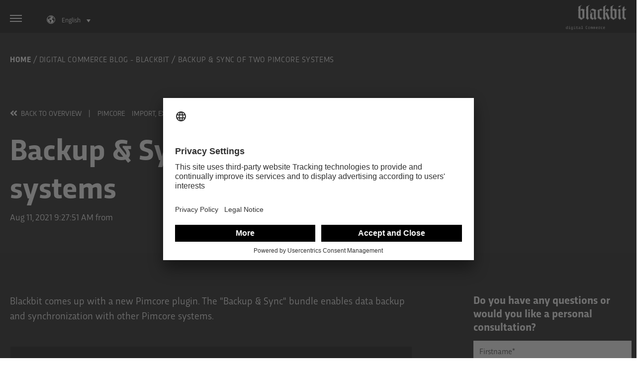

--- FILE ---
content_type: text/html; charset=UTF-8
request_url: https://digital-commerce.blackbit.com/en/backup-sync-of-two-pimcore-systems
body_size: 12939
content:
<!doctype html><html lang="en"><head>
    <meta charset="utf-8">
    <title>Backup &amp; Sync of two Pimcore systems</title>
    
      <link rel="shortcut icon" href="https://digital-commerce.blackbit.com/hubfs/favicon.ico">
    
    <meta name="description" content="The new Pimcore plugin &quot;Backup &amp; Sync&quot; simplifies and secures the handling of your data and database with Backup, Restore and Synchronization.">
    
    
    
    
    <meta name="viewport" content="width=device-width, initial-scale=1">

    
    <meta property="og:description" content="The new Pimcore plugin &quot;Backup &amp; Sync&quot; simplifies and secures the handling of your data and database with Backup, Restore and Synchronization.">
    <meta property="og:title" content="Backup &amp; Sync of two Pimcore systems">
    <meta name="twitter:description" content="The new Pimcore plugin &quot;Backup &amp; Sync&quot; simplifies and secures the handling of your data and database with Backup, Restore and Synchronization.">
    <meta name="twitter:title" content="Backup &amp; Sync of two Pimcore systems">

    

    
    <style>
a.cta_button{-moz-box-sizing:content-box !important;-webkit-box-sizing:content-box !important;box-sizing:content-box !important;vertical-align:middle}.hs-breadcrumb-menu{list-style-type:none;margin:0px 0px 0px 0px;padding:0px 0px 0px 0px}.hs-breadcrumb-menu-item{float:left;padding:10px 0px 10px 10px}.hs-breadcrumb-menu-divider:before{content:'›';padding-left:10px}.hs-featured-image-link{border:0}.hs-featured-image{float:right;margin:0 0 20px 20px;max-width:50%}@media (max-width: 568px){.hs-featured-image{float:none;margin:0;width:100%;max-width:100%}}.hs-screen-reader-text{clip:rect(1px, 1px, 1px, 1px);height:1px;overflow:hidden;position:absolute !important;width:1px}
</style>

<link rel="stylesheet" href="https://digital-commerce.blackbit.com/hubfs/hub_generated/template_assets/1/60930550311/1744886988616/template_main.css">
<link rel="stylesheet" href="https://digital-commerce.blackbit.com/hubfs/hub_generated/template_assets/1/60934273324/1742848304127/template_theme-overrides.min.css">
<link rel="stylesheet" href="/hs/hsstatic/cos-LanguageSwitcher/static-1.336/sass/LanguageSwitcher.css">
<link rel="stylesheet" href="/hs/hsstatic/AsyncSupport/static-1.501/sass/comments_listing_asset.css">
<link rel="stylesheet" href="https://digital-commerce.blackbit.com/hubfs/hub_generated/module_assets/1/119934909042/1742870493031/module_search_input.min.css">
<link rel="stylesheet" href="https://digital-commerce.blackbit.com/hubfs/hub_generated/module_assets/1/119013786706/1742870490523/module_blog-tag-filter.min.css">
<link rel="stylesheet" href="https://digital-commerce.blackbit.com/hubfs/hub_generated/module_assets/1/60930775433/1742870479027/module_social-follow.min.css">
<style>
  @font-face {
    font-family: "Encode Sans";
    font-weight: 400;
    font-style: normal;
    font-display: swap;
    src: url("/_hcms/googlefonts/Encode_Sans/regular.woff2") format("woff2"), url("/_hcms/googlefonts/Encode_Sans/regular.woff") format("woff");
  }
  @font-face {
    font-family: "Encode Sans";
    font-weight: 700;
    font-style: normal;
    font-display: swap;
    src: url("/_hcms/googlefonts/Encode_Sans/700.woff2") format("woff2"), url("/_hcms/googlefonts/Encode_Sans/700.woff") format("woff");
  }
</style>

<!-- Editor Styles -->
<style id="hs_editor_style" type="text/css">
/* HubSpot Styles (default) */
.footer_dnd-row-1-padding {
  padding-top: 80px !important;
  padding-bottom: 40px !important;
}
.footer_dnd-row-2-padding {
  padding-top: 20px !important;
  padding-bottom: 15px !important;
}
.footer_dnd-row-2-background-layers {
  background-image: linear-gradient(rgba(21, 21, 21, 1), rgba(21, 21, 21, 1)) !important;
  background-position: left top !important;
  background-size: auto !important;
  background-repeat: no-repeat !important;
}
/* HubSpot Styles (mobile) */
@media (max-width: 767px) {
  .widget_1686052697129-padding > #hs_cos_wrapper_widget_1686052697129 {
    padding-top: 40px !important;
  }
}
</style>
    <script type="application/ld+json">
{
  "mainEntityOfPage" : {
    "@type" : "WebPage",
    "@id" : "https://digital-commerce.blackbit.com/en/backup-sync-of-two-pimcore-systems"
  },
  "author" : {
    "@type" : "Person"
  },
  "headline" : "Backup & Sync of two Pimcore systems",
  "datePublished" : "2021-08-11T07:27:51.000Z",
  "dateModified" : "2024-01-17T12:21:47.857Z",
  "publisher" : {
    "name" : "Blackbit digital Commerce GmbH",
    "logo" : {
      "url" : "https://digital-commerce.blackbit.com/hubfs/BB-Logo_DigitalCommerce_negativ.svg",
      "@type" : "ImageObject"
    },
    "@type" : "Organization"
  },
  "@context" : "https://schema.org",
  "@type" : "BlogPosting"
}
</script>


    
<!--  Added by GoogleTagManager integration -->
<script>
var _hsp = window._hsp = window._hsp || [];
window.dataLayer = window.dataLayer || [];
function gtag(){dataLayer.push(arguments);}

var useGoogleConsentModeV2 = true;
var waitForUpdateMillis = 1000;



var hsLoadGtm = function loadGtm() {
    if(window._hsGtmLoadOnce) {
      return;
    }

    if (useGoogleConsentModeV2) {

      gtag('set','developer_id.dZTQ1Zm',true);

      gtag('consent', 'default', {
      'ad_storage': 'denied',
      'analytics_storage': 'denied',
      'ad_user_data': 'denied',
      'ad_personalization': 'denied',
      'wait_for_update': waitForUpdateMillis
      });

      _hsp.push(['useGoogleConsentModeV2'])
    }

    (function(w,d,s,l,i){w[l]=w[l]||[];w[l].push({'gtm.start':
    new Date().getTime(),event:'gtm.js'});var f=d.getElementsByTagName(s)[0],
    j=d.createElement(s),dl=l!='dataLayer'?'&l='+l:'';j.async=true;j.src=
    'https://www.googletagmanager.com/gtm.js?id='+i+dl;f.parentNode.insertBefore(j,f);
    })(window,document,'script','dataLayer','GTM-MNVK9J');

    window._hsGtmLoadOnce = true;
};

_hsp.push(['addPrivacyConsentListener', function(consent){
  if(consent.allowed || (consent.categories && consent.categories.analytics)){
    hsLoadGtm();
  }
}]);

</script>

<!-- /Added by GoogleTagManager integration -->


<script id="usercentrics-cmp" src="https://app.usercentrics.eu/browser-ui/latest/loader.js" data-settings-id="-Tmnzu7St" async data-avoid-prefetch-services=""></script>

<link rel="stylesheet" href="https://use.typekit.net/pwd4sns.css">


<script src="https://cdn.userway.org/widget.js" data-account="iKuSlBOgyj"></script>

<meta property="og:image" content="https://digital-commerce.blackbit.com/hubfs/Bundle-Backup-Sync_1200x800_RGB_web.jpeg">
<meta property="og:image:width" content="1200">
<meta property="og:image:height" content="800">
<meta property="og:image:alt" content="Backup &amp; Sync Bundle by Blackbit">
<meta name="twitter:image" content="https://digital-commerce.blackbit.com/hubfs/Bundle-Backup-Sync_1200x800_RGB_web.jpeg">
<meta name="twitter:image:alt" content="Backup &amp; Sync Bundle by Blackbit">

<meta property="og:url" content="https://digital-commerce.blackbit.com/en/backup-sync-of-two-pimcore-systems">
<meta name="twitter:card" content="summary_large_image">

<link rel="canonical" href="https://digital-commerce.blackbit.com/en/backup-sync-of-two-pimcore-systems">
<script id="usercentrics-cmp" src="https://app.usercentrics.eu/browser-ui/latest/loader.js" data-settings-id="-Tmnzu7St" async data-avoid-prefetch-services=""></script>
<meta name="google-site-verification" content="TERneD2RvNjn8V87aCuH03JJO--u322HF98YYHcX608">

<meta property="og:type" content="article">
<link rel="alternate" type="application/rss+xml" href="https://digital-commerce.blackbit.com/en/rss.xml">
<meta name="twitter:domain" content="digital-commerce.blackbit.com">
<meta name="twitter:site" content="@BlackbitDigital">
<script src="//platform.linkedin.com/in.js" type="text/javascript">
    lang: en_US
</script>

<meta http-equiv="content-language" content="en">
<link rel="alternate" hreflang="de" href="https://digital-commerce.blackbit.com/de/backup-sync-zwei-pimcore-systeme">
<link rel="alternate" hreflang="en" href="https://digital-commerce.blackbit.com/en/backup-sync-of-two-pimcore-systems">
<link rel="alternate" hreflang="uk" href="https://digital-commerce.blackbit.com/uk/backup-sync-of-two-pimcore-systems">






  <meta name="generator" content="HubSpot"></head>
  <body>
<!--  Added by GoogleTagManager integration -->
<noscript><iframe src="https://www.googletagmanager.com/ns.html?id=GTM-MNVK9J" height="0" width="0" style="display:none;visibility:hidden"></iframe></noscript>

<!-- /Added by GoogleTagManager integration -->

    <div class="body-wrapper   hs-content-id-52491947878 hs-blog-post hs-blog-id-30767281263">
      
        <div data-global-resource-path="Blackbit/templates/partials/header.html"><div class="bb-blog-header-wrapper">
<header class="header">
  
      
    <script src="https://cdn.userway.org/widget.js" data-account="iKuSlBOgyj"></script>
    

	
	<a href="#main-content" class="header__skip">Skip to content</a>

	
	<div class="container-fluid content-wrapper">
<div class="row-fluid-wrapper">
<div class="row-fluid">
<div class="span12 widget-span widget-type-cell " style="" data-widget-type="cell" data-x="0" data-w="12">

</div><!--end widget-span -->
</div>
</div>
</div>
	
  
  <div class="nav-bar">
    <div class="content-wrapper">
      <div class="menu-toggle menu_toggle">
        <div class="middle-line"></div>
      </div>
      
      
      <div class="bb-blog-post-language-switcher">
        
          <div class="header__language-switcher header--element">
            <div class="header__language-switcher--label">
              <div id="hs_cos_wrapper_language-switcher" class="hs_cos_wrapper hs_cos_wrapper_widget hs_cos_wrapper_type_module widget-type-language_switcher" style="" data-hs-cos-general-type="widget" data-hs-cos-type="module"><span id="hs_cos_wrapper_language-switcher_" class="hs_cos_wrapper hs_cos_wrapper_widget hs_cos_wrapper_type_language_switcher" style="" data-hs-cos-general-type="widget" data-hs-cos-type="language_switcher"><div class="lang_switcher_class">
   <div class="globe_class" onclick="">
       <ul class="lang_list_class">
           <li>
               <a class="lang_switcher_link" data-language="en" lang="en" href="https://digital-commerce.blackbit.com/en/backup-sync-of-two-pimcore-systems">English</a>
           </li>
           <li>
               <a class="lang_switcher_link" data-language="de" lang="de" href="https://digital-commerce.blackbit.com/de/backup-sync-zwei-pimcore-systeme">Deutsch</a>
           </li>
           <li>
               <a class="lang_switcher_link" data-language="uk" lang="uk" href="https://digital-commerce.blackbit.com/uk/backup-sync-of-two-pimcore-systems">Українська</a>
           </li>
       </ul>
   </div>
</div></span></div>
              <div class="header__language-switcher--label-current"> English</div>
            </div>
          </div>
        
      </div>
      
      
      
      <div class="header__logo-blog">
         <a href="https://www.blackbit.com/"><img src="https://digital-commerce.blackbit.com/hubfs/logo-white.png" alt="Blackbit Digital Commerce GmbH"></a>
      </div>
      
    </div>
  </div>
  <div class="headMenuOverlay">
    <div class="content-wrapper">
      <div id="hs_cos_wrapper_main_nav" class="hs_cos_wrapper hs_cos_wrapper_widget hs_cos_wrapper_type_module widget-type-menu" style="" data-hs-cos-general-type="widget" data-hs-cos-type="module">
<span id="hs_cos_wrapper_main_nav_" class="hs_cos_wrapper hs_cos_wrapper_widget hs_cos_wrapper_type_menu" style="" data-hs-cos-general-type="widget" data-hs-cos-type="menu"><div id="hs_menu_wrapper_main_nav_" class="hs-menu-wrapper active-branch flyouts hs-menu-flow-vertical" role="navigation" data-sitemap-name="default" data-menu-id="61896102525" aria-label="Navigation Menu">
 <ul role="menu">
  <li class="hs-menu-item hs-menu-depth-1" role="none"><a href="https://digital-commerce.blackbit.com/en" role="menuitem">Blog homepage</a></li>
  <li class="hs-menu-item hs-menu-depth-1 hs-item-has-children" role="none"><a href="javascript:;" aria-haspopup="true" aria-expanded="false" role="menuitem">CaseStudies</a>
   <ul role="menu" class="hs-menu-children-wrapper">
    <li class="hs-menu-item hs-menu-depth-2" role="none"><a href="https://digital-commerce.blackbit.com/en/case-study-a2s-furnishing-systems" role="menuitem" target="_blank" rel="noopener">New Pim System, Data Migration and Website Relaunch for A2S-Furnishing Systems</a></li>
    <li class="hs-menu-item hs-menu-depth-2" role="none"><a href="https://digital-commerce.blackbit.com/en/case-study-expresso-bigcommerce" role="menuitem">The future of e-commerce with Pimcore and BigCommerce</a></li>
   </ul></li>
  <li class="hs-menu-item hs-menu-depth-1 hs-item-has-children" role="none"><a href="javascript:;" aria-haspopup="true" aria-expanded="false" role="menuitem">Demo accesses</a>
   <ul role="menu" class="hs-menu-children-wrapper">
    <li class="hs-menu-item hs-menu-depth-2" role="none"><a href="https://digital-commerce.blackbit.com/en/pimcore_data_director_demo" role="menuitem">Pimcore Data Director Demo</a></li>
   </ul></li>
  <li class="hs-menu-item hs-menu-depth-1" role="none"><a href="https://www.blackbit.com/en" role="menuitem" target="_blank" rel="noopener">go to blackbit.com</a></li>
 </ul>
</div></span></div>
      

      
    </div>
  </div>
</header>
</div></div>
      

      

<main id="main-content" class="body-container-wrapper bb-blog-post-wrapper">
  <div class="body-container body-container--blog-index">

<div class="bb-blog-post-header-wrapper blog-article">   
    
  
  <div class="bb-blog-post-breadcrumbs-wrapper">
  
  <div class="bb-blog-post-index-breadcrumb">
    <span class="bb-blog-post-index-breadcrumb-item-first"><a href="https://www.blackbit.com/">Home</a></span> /
   <span class="bb-blog-post-index-breadcrumb-item"><a href="https://digital-commerce.blackbit.com/en">Digital Commerce Blog - Blackbit</a></span> /
   <span class="bb-blog-post-index-breadcrumb-item-active" aria-current="page">Backup &amp; Sync of two Pimcore systems</span>
  </div>
  </div>
  

  
  <div class="bb-blog-post-back-kat-wrapper">
   <a class="bb-blog-post-back-kat-wrapper-svg-wrapper" href="https://digital-commerce.blackbit.com/en"><span data-hs-icon-hubl="true" style="display: inline-block; fill: #ffffff;"><span id="hs_cos_wrapper_" class="hs_cos_wrapper hs_cos_wrapper_widget hs_cos_wrapper_type_icon" style="" data-hs-cos-general-type="widget" data-hs-cos-type="icon"><svg version="1.0" xmlns="http://www.w3.org/2000/svg" viewbox="0 0 448 512" height="17" aria-hidden="true"><g id="Angle Double Left1_layer"><path d="M223.7 239l136-136c9.4-9.4 24.6-9.4 33.9 0l22.6 22.6c9.4 9.4 9.4 24.6 0 33.9L319.9 256l96.4 96.4c9.4 9.4 9.4 24.6 0 33.9L393.7 409c-9.4 9.4-24.6 9.4-33.9 0l-136-136c-9.5-9.4-9.5-24.6-.1-34zm-192 34l136 136c9.4 9.4 24.6 9.4 33.9 0l22.6-22.6c9.4-9.4 9.4-24.6 0-33.9L127.9 256l96.4-96.4c9.4-9.4 9.4-24.6 0-33.9L201.7 103c-9.4-9.4-24.6-9.4-33.9 0l-136 136c-9.5 9.4-9.5 24.6-.1 34z" /></g></svg></span></span> 
      
          Back to overview
        
          
       
    </a>  <span class="bb-blog-post-back-kat-divider">|</span>  <a class="blog-post__tag-link" href="https://digital-commerce.blackbit.com/en/tag/pimcore" rel="tag">Pimcore</a>  <a class="blog-post__tag-link" href="https://digital-commerce.blackbit.com/en/tag/import-export" rel="tag">Import, Export</a>  <a class="blog-post__tag-link" href="https://digital-commerce.blackbit.com/en/tag/updates" rel="tag">Updates</a>
  </div>
  

  
  <div class="bb-blog-post-titel-wrapper">
   <h1><span id="hs_cos_wrapper_name" class="hs_cos_wrapper hs_cos_wrapper_meta_field hs_cos_wrapper_type_text" style="" data-hs-cos-general-type="meta_field" data-hs-cos-type="text">Backup &amp; Sync of two Pimcore systems</span></h1>
  </div>
  
    
  
  <span class="bb-blog-post-date-wrapper">
     <time datetime="2021-08-11 07:27:51" class="blog-post__timestamp">
          Aug 11, 2021 9:27:51 AM
        </time>
  </span>
  
    
  
  <span class="bb-blog-post-author-wrapper">
     
                      from   
                    
                    
                    
     <a class="" href="https://digital-commerce.blackbit.com/en/author/" alt=""></a>
  </span>
  

</div>
  
    <div class="bb-blog-post-content-wrapper">
    <div class="content-wrapper">
      <div class="row-fluid">
 
        
        <div class="span8"> 
          
          
          <div class="content-wrapper blog-article">
            <article class="blog-post">
              
             <div class="blog-post__body">
                <span id="hs_cos_wrapper_post_body" class="hs_cos_wrapper hs_cos_wrapper_meta_field hs_cos_wrapper_type_rich_text" style="" data-hs-cos-general-type="meta_field" data-hs-cos-type="rich_text"><p>Blackbit comes up with a new Pimcore plugin. The "Backup &amp; Sync" bundle enables data backup and synchronization with other Pimcore systems.</p>
<!--more-->
<h2 style="font-weight: normal;"><img src="https://digital-commerce.blackbit.com/hs-fs/hubfs/Bundle-Backup-Sync_1200x800_RGB_web.jpeg?width=1200&amp;name=Bundle-Backup-Sync_1200x800_RGB_web.jpeg" alt="Backup &amp; Sync Bundle von Blackbit" width="1200" loading="lazy" style="width: 1200px;" srcset="https://digital-commerce.blackbit.com/hs-fs/hubfs/Bundle-Backup-Sync_1200x800_RGB_web.jpeg?width=600&amp;name=Bundle-Backup-Sync_1200x800_RGB_web.jpeg 600w, https://digital-commerce.blackbit.com/hs-fs/hubfs/Bundle-Backup-Sync_1200x800_RGB_web.jpeg?width=1200&amp;name=Bundle-Backup-Sync_1200x800_RGB_web.jpeg 1200w, https://digital-commerce.blackbit.com/hs-fs/hubfs/Bundle-Backup-Sync_1200x800_RGB_web.jpeg?width=1800&amp;name=Bundle-Backup-Sync_1200x800_RGB_web.jpeg 1800w, https://digital-commerce.blackbit.com/hs-fs/hubfs/Bundle-Backup-Sync_1200x800_RGB_web.jpeg?width=2400&amp;name=Bundle-Backup-Sync_1200x800_RGB_web.jpeg 2400w, https://digital-commerce.blackbit.com/hs-fs/hubfs/Bundle-Backup-Sync_1200x800_RGB_web.jpeg?width=3000&amp;name=Bundle-Backup-Sync_1200x800_RGB_web.jpeg 3000w, https://digital-commerce.blackbit.com/hs-fs/hubfs/Bundle-Backup-Sync_1200x800_RGB_web.jpeg?width=3600&amp;name=Bundle-Backup-Sync_1200x800_RGB_web.jpeg 3600w" sizes="(max-width: 1200px) 100vw, 1200px"></h2>
<h2 style="font-weight: normal;">New extension: Backup and synchronize Pimcore systems</h2>
<p>The plugin adds three new commands to your Pimcore command line:</p>
<ul>
<li>backup:backup - backs up all necessary files and a database dump to a zip file</li>
<li>backup:restore - restores Pimcore status based on previously saved backup</li>
<li>backup:sync - synchronizes database and files between two Pimcore systems (e.g. to synchronize the development system with the live system)</li>
</ul>
<h2 style="font-weight: normal;">backup: create restorable data sets</h2>
<p>It is important to backup the files and the database at almost the same time, because some database records refer to files (e.g. versions) and some files refer to database columns (e.g. data object fields). So the backup of the files and the database is done in parallel. Restorable and temporary data as well as logs are not included in the backup in order to keep the file size small.</p>
<h2 style="font-weight: normal;">Synchronization between Pimcore systems</h2>
<p>If one Pimcore system is to be synchronized with another, this can now be done using the command "backup:sync". For the synchronization to work, the bundle must be installed in both the source and the target system.</p>
<p>In combination with the <a href="https://github.com/elements-at/ProcessManager">Process Manager Bundle</a>, it is possible to trigger a backup, restore or sync with another Pimcore system via button directly from the Pimcore backend.</p>
<p>More details about the new sync bundle can be found on <a href="https://github.com/BlackbitDigitalCommerce/pimcore-backup#sync-between-pimcore-systems">GitHub</a>, for further questions and technical support please contact <a href="https://www.blackbit.de/de/team/david_gottschalk">David Gottschalk</a><span style="color: black;">.</span></p></span>
              </div> 
            </article>
            

            
            <div class="bb-blog-post-author-wrap">
            
            <div class="bb-blog-post-author-top-wrap">
            <div class="bb-blog-post-author-image">
             
            </div>
            <div class="bb-blog-post-author-titel">
              <a class="author-link" href="https://digital-commerce.blackbit.com/en/author/"> 
                    
                      Written by   
                    
                    
                    
               
              </a>
            </div>
            </div>
            <div class="bb-blog-post-author-bio">
              <p></p>
            </div>
              
            </div>  
            
            
            
            
            <div class="bb-blog-post-social-sharing-wrapper">
            <h2 class="bb-blog-post-social-sharing-titel">
            
                Share this post
              
              
            
            </h2>
            
            <div class="blog-post__social-sharing">
            <div class="social-links">
              
                <a href="https://twitter.com/intent/tweet?text=I+found+this+interesting+blog+post&amp;url=https://digital-commerce.blackbit.com/en/backup-sync-of-two-pimcore-systems" target="_blank" rel="noopener" class="social-links__icon">
                  <span id="hs_cos_wrapper_" class="hs_cos_wrapper hs_cos_wrapper_widget hs_cos_wrapper_type_icon" style="" data-hs-cos-general-type="widget" data-hs-cos-type="icon"><svg version="1.0" xmlns="http://www.w3.org/2000/svg" viewbox="0 0 512 512" aria-labelledby="twitter2" role="img"><title id="twitter2">Share this blog post on Twitter</title><g id="twitter2_layer"><path d="M459.37 151.716c.325 4.548.325 9.097.325 13.645 0 138.72-105.583 298.558-298.558 298.558-59.452 0-114.68-17.219-161.137-47.106 8.447.974 16.568 1.299 25.34 1.299 49.055 0 94.213-16.568 130.274-44.832-46.132-.975-84.792-31.188-98.112-72.772 6.498.974 12.995 1.624 19.818 1.624 9.421 0 18.843-1.3 27.614-3.573-48.081-9.747-84.143-51.98-84.143-102.985v-1.299c13.969 7.797 30.214 12.67 47.431 13.319-28.264-18.843-46.781-51.005-46.781-87.391 0-19.492 5.197-37.36 14.294-52.954 51.655 63.675 129.3 105.258 216.365 109.807-1.624-7.797-2.599-15.918-2.599-24.04 0-57.828 46.782-104.934 104.934-104.934 30.213 0 57.502 12.67 76.67 33.137 23.715-4.548 46.456-13.32 66.599-25.34-7.798 24.366-24.366 44.833-46.132 57.827 21.117-2.273 41.584-8.122 60.426-16.243-14.292 20.791-32.161 39.308-52.628 54.253z" /></g></svg></span>
                </a>
              
              
                <a href="http://www.facebook.com/share.php?u=https://digital-commerce.blackbit.com/en/backup-sync-of-two-pimcore-systems" target="_blank" rel="noopener" class="social-links__icon">
                  <span id="hs_cos_wrapper_" class="hs_cos_wrapper hs_cos_wrapper_widget hs_cos_wrapper_type_icon" style="" data-hs-cos-general-type="widget" data-hs-cos-type="icon"><svg version="1.0" xmlns="http://www.w3.org/2000/svg" viewbox="0 0 264 512" aria-labelledby="facebook-f3" role="img"><title id="facebook-f3">Share this blog post on Facebook</title><g id="facebook-f3_layer"><path d="M76.7 512V283H0v-91h76.7v-71.7C76.7 42.4 124.3 0 193.8 0c33.3 0 61.9 2.5 70.2 3.6V85h-48.2c-37.8 0-45.1 18-45.1 44.3V192H256l-11.7 91h-73.6v229" /></g></svg></span>
                </a>
              
              
                <a href="http://www.linkedin.com/shareArticle?mini=true&amp;url=https://digital-commerce.blackbit.com/en/backup-sync-of-two-pimcore-systems" target="_blank" rel="noopener" class="social-links__icon">
                  <span id="hs_cos_wrapper_" class="hs_cos_wrapper hs_cos_wrapper_widget hs_cos_wrapper_type_icon" style="" data-hs-cos-general-type="widget" data-hs-cos-type="icon"><svg version="1.0" xmlns="http://www.w3.org/2000/svg" viewbox="0 0 448 512" aria-labelledby="linkedin-in4" role="img"><title id="linkedin-in4">Share this blog post on LinkedIn</title><g id="linkedin-in4_layer"><path d="M100.3 480H7.4V180.9h92.9V480zM53.8 140.1C24.1 140.1 0 115.5 0 85.8 0 56.1 24.1 32 53.8 32c29.7 0 53.8 24.1 53.8 53.8 0 29.7-24.1 54.3-53.8 54.3zM448 480h-92.7V334.4c0-34.7-.7-79.2-48.3-79.2-48.3 0-55.7 37.7-55.7 76.7V480h-92.8V180.9h89.1v40.8h1.3c12.4-23.5 42.7-48.3 87.9-48.3 94 0 111.3 61.9 111.3 142.3V480z" /></g></svg></span>
                </a>
              
            </div>
            </div>
            </div>
            
            
            
            
            <div class="bb-blog-post-comments-wrap">
            
              <div class="blog-comments">
                <h4>
                  
                      Leave us feedback
                    
                    
                  
                </h4>
                <div id="hs_cos_wrapper_blog_comments" class="hs_cos_wrapper hs_cos_wrapper_widget hs_cos_wrapper_type_module widget-type-blog_comments" style="" data-hs-cos-general-type="widget" data-hs-cos-type="module"><span id="hs_cos_wrapper_blog_comments_blog_comments" class="hs_cos_wrapper hs_cos_wrapper_widget hs_cos_wrapper_type_blog_comments" style="" data-hs-cos-general-type="widget" data-hs-cos-type="blog_comments">
<div class="section post-footer">
    <div id="comments-listing" class="new-comments"></div>
    
      <div id="hs_form_target_4fa57711-05e1-43d9-a0e3-4cb355b7af05"></div>
      
      
      
      
    
</div>

</span></div>
              </div>
            
            </div>
            
          </div>
          

        </div>
        
        
        
        
        <div class="span4">
        <div class="bb-blog-post-sidebar-wrapper">
          
        
        <div class="bb-blog-post-sidebar-form-one-wrapper">
        <h2 class="bb-blog-post-sidebar-form-one-titel">
           
                Do you have any questions or would you like a personal consultation?
              
              
          
        </h2>
          
            
<script charset="utf-8" type="text/javascript" src="//js.hsforms.net/forms/embed/v2.js"></script>
<script>
  hbspt.forms.create({
    region: "na1",
    portalId: "1622994",
    formId: "2b6e05e2-5b03-4d71-bf70-2fe5ff8d9911"
  });
</script>    
            
            
          
      
        </div>
        
        
          
          <div class="sidebar-block bb-blog-post-sidebar-search">    
           <div class="header__search header--element">
            
                <div id="hs_cos_wrapper_site_search" class="hs_cos_wrapper hs_cos_wrapper_widget hs_cos_wrapper_type_module" style="" data-hs-cos-general-type="widget" data-hs-cos-type="module">




  




<div class="hs-search-field">
    <div class="hs-search-field__bar">
      <form data-hs-do-not-collect="true" action="/hs-search-results">
        
          <label for="term">More about the topic</label>
        
        <input type="text" class="hs-search-field__input" name="term" autocomplete="off" aria-label="More about the topic" placeholder="Enter keyword">
        <input type="hidden" name="type" value="BLOG_POST">
        <input type="hidden" name="language" id="search_language" value="">

        
      </form>
    </div>
    <ul class="hs-search-field__suggestions"></ul>
</div></div>
              
              
              
           </div>
          </div>
          
          
          
          <div class="bb-blog-post-blog-tag-filter-wrapper">
           <div id="hs_cos_wrapper_module_16832887887476" class="hs_cos_wrapper hs_cos_wrapper_widget hs_cos_wrapper_type_module" style="" data-hs-cos-general-type="widget" data-hs-cos-type="module">


<div class="blog-tag-filter">
  <div class="blog-tag-filter__list">
  <a href="https://digital-commerce.blackbit.com/en" class="active">Latest posts</a>
  
    <a href="//digital-commerce.blackbit.com/en/tag/digital-agency#index1">Digital Agency</a>
  
    <a href="//digital-commerce.blackbit.com/en/tag/e-commerce#index2">e-Commerce</a>
  
    <a href="//digital-commerce.blackbit.com/en/tag/team#index3">Team</a>
  
    <a href="//digital-commerce.blackbit.com/en/tag/pimcore#index4">Pimcore</a>
  
    <a href="//digital-commerce.blackbit.com/en/tag/digital-marketing#index5">Digital Marketing</a>
  
    <a href="//digital-commerce.blackbit.com/en/tag/import-export#index6">Import, Export</a>
  
    <a href="//digital-commerce.blackbit.com/en/tag/sea#index7">SEA</a>
  
  <div class="blog-tag-filter__hidden" style="display:none;">
    
    
      <a href="//digital-commerce.blackbit.com/en/tag/consulting#index8">Consulting</a>
    
    
      <a href="//digital-commerce.blackbit.com/en/tag/partnerships#index9">Partnerships</a>
    
    
      <a href="//digital-commerce.blackbit.com/en/tag/digitalization#index10">Digitalization</a>
    
    
      <a href="//digital-commerce.blackbit.com/en/tag/marketing#index11">Marketing</a>
    
    
      <a href="//digital-commerce.blackbit.com/en/tag/bigcommerce#index12">BigCommerce</a>
    
    
      <a href="//digital-commerce.blackbit.com/en/tag/pim#index13">PIM</a>
    
    
      <a href="//digital-commerce.blackbit.com/en/tag/seo#index14">SEO</a>
    
    
      <a href="//digital-commerce.blackbit.com/en/tag/updates#index15">Updates</a>
    
    
      <a href="//digital-commerce.blackbit.com/en/tag/bvdw#index16">BVDW</a>
    
    
      <a href="//digital-commerce.blackbit.com/en/tag/law#index17">Law</a>
    
    
      <a href="//digital-commerce.blackbit.com/en/tag/cms#index18">CMS</a>
    
    
      <a href="//digital-commerce.blackbit.com/en/tag/shopsystems#index19">Shopsystems</a>
    
    
      <a href="//digital-commerce.blackbit.com/en/tag/ai#index20">AI</a>
    
    
      <a href="//digital-commerce.blackbit.com/en/tag/content-marketing#index21">Content-Marketing</a>
    
    
      <a href="//digital-commerce.blackbit.com/en/tag/xtcommerce#index22">xt:Commerce</a>
    
    
      <a href="//digital-commerce.blackbit.com/en/tag/tracking#index23">Tracking</a>
    
    
      <a href="//digital-commerce.blackbit.com/en/tag/tutorials#index24">Tutorials</a>
    
    
      <a href="//digital-commerce.blackbit.com/en/tag/analytics#index25">Analytics</a>
    
    
      <a href="//digital-commerce.blackbit.com/en/tag/b2b#index26">B2B</a>
    
    
      <a href="//digital-commerce.blackbit.com/en/tag/data-director#index27">Data Director</a>
    
    
      <a href="//digital-commerce.blackbit.com/en/tag/marketplaces#index28">Marketplaces</a>
    
    
      <a href="//digital-commerce.blackbit.com/en/tag/online-store-relaunch#index29">Online Store Relaunch</a>
    
    
      <a href="//digital-commerce.blackbit.com/en/tag/brand#index30">Brand</a>
    
    
      <a href="//digital-commerce.blackbit.com/en/tag/headless#index31">Headless</a>
    
    
      <a href="//digital-commerce.blackbit.com/en/tag/processes#index32">Processes</a>
    
    
      <a href="//digital-commerce.blackbit.com/en/tag/social-media#index33">Social Media</a>
    
    
      <a href="//digital-commerce.blackbit.com/en/tag/dcpr#index34">DCPR</a>
    
    
      <a href="//digital-commerce.blackbit.com/en/tag/hubspot#index35">HubSpot</a>
    
    
      <a href="//digital-commerce.blackbit.com/en/tag/internationalization#index36">Internationalization</a>
    
    
      <a href="//digital-commerce.blackbit.com/en/tag/jobs#index37">Jobs</a>
    
    
      <a href="//digital-commerce.blackbit.com/en/tag/shopify#index38">Shopify</a>
    
    
      <a href="//digital-commerce.blackbit.com/en/tag/shopware#index39">Shopware</a>
    
    
      <a href="//digital-commerce.blackbit.com/en/tag/styla#index40">Styla</a>
    
    
      <a href="//digital-commerce.blackbit.com/en/tag/video#index41">Video</a>
    
    
      <a href="//digital-commerce.blackbit.com/en/tag/dxp#index42">DXP</a>
    
    
      <a href="//digital-commerce.blackbit.com/en/tag/k8s#index43">K8s</a>
    
    
      <a href="//digital-commerce.blackbit.com/en/tag/payment#index44">Payment</a>
    
    
      <a href="//digital-commerce.blackbit.com/en/tag/shopgate#index45">Shopgate</a>
    
    
      <a href="//digital-commerce.blackbit.com/en/tag/storyblok#index46">Storyblok</a>
    
    
      <a href="//digital-commerce.blackbit.com/en/tag/vue-storefront#index47">Vue Storefront</a>
    
    
      <a href="//digital-commerce.blackbit.com/en/tag/web-to-print#index48">Web-to-Print</a>
    
    
  </div>
  
    <span class="blog-tag-filter__dot">...</span><a href="#" class="blog-tag-filter__more active-link">
      
      Show more
      
    </a>
  
</div>
</div></div>
          </div>
          
          
          
          <div class="bb-blog-post-four-latest-posts-wrapper">
         



  <a href="https://digital-commerce.blackbit.com/en/struktur-sound-und-ferne-ziele-jacob-feuerriegel">
    <p>Structure, sound and distant destinations: Jacob Feuerriegel</p>
  </a>

  <a href="https://digital-commerce.blackbit.com/en/seo-2026-wie-mittelständische-unternehmen-sich-jetzt-vorbereiten-sollten">
    <p>SEO 2026: How Medium-Sized Companies Should Prepare Now</p>
  </a>

  <a href="https://digital-commerce.blackbit.com/en/von-digital-commerce-zu-verantwortungsvollem-wachstum">
    <p>From Digital Commerce to Responsible Growth</p>
  </a>

  <a href="https://digital-commerce.blackbit.com/en/warum-zentrale-datenhaltung-im-b2b-zur-pflicht-wird">
    <p>Why Central Data Storage Is Becoming Mandatory in B2B</p>
  </a>

            </div>
          
          
          
          <div class="bb-blog-post-sidebar-form-two-wrapper">
        <h2 class="bb-blog-post-sidebar-form-two-titel">
           
                Stay up-to-date with our newsletter
              
              
          
        </h2>
          
        <div class="subscribe-block">
            
                <script charset="utf-8" type="text/javascript" src="//js.hsforms.net/forms/embed/v2.js"></script>
<script>
  hbspt.forms.create({
    region: "na1",
    portalId: "1622994",
    formId: "b0e27026-4030-4a20-aad0-b85442dbb2d0"
  });
</script>
              
              
                 
          </div>
        </div>
        </div>
          
          </div>
        
      </div>

      
    </div>
    </div>
  </div>
</main>

<script>
  document.addEventListener("DOMContentLoaded", () => {
    const target = document.querySelector(".blog-post__body");
    if (!target) return;

    const observer = new MutationObserver(() => {
        const iframeWrapper = target.querySelector("[data-hubspot-wrapper-cta-id]");
        const iframeBlock = iframeWrapper?.querySelector("iframe");

        if (iframeWrapper) {
            iframeWrapper.style.setProperty('width', '100%', 'important');
            iframeWrapper.style.setProperty('height', '255px', 'important');
        }

        if (iframeBlock) {
            iframeBlock.setAttribute("scrolling", "no");
        }
    });

    observer.observe(target, { childList: true, subtree: true });
  });
</script>

<style>
[data-hs-container-type] {
    min-width: unset !important;  
}
</style>



      
        <div data-global-resource-path="Blackbit/templates/partials/footer.html"><div class="bb-blog-footer-wrapper">
<footer class="footer">
  <div class="footer__container content-wrapper">

  
  <div class="container-fluid footer__dnd">
<div class="row-fluid-wrapper">
<div class="row-fluid">
<div class="span12 widget-span widget-type-cell " style="" data-widget-type="cell" data-x="0" data-w="12">

<div class="row-fluid-wrapper row-depth-1 row-number-1 dnd-section">
<div class="row-fluid ">
<div class="span12 widget-span widget-type-cell dnd-column" style="" data-widget-type="cell" data-x="0" data-w="12">

<div class="row-fluid-wrapper row-depth-1 row-number-2 dnd-row">
<div class="row-fluid ">
<div class="span12 widget-span widget-type-custom_widget widget_1686052697129-padding dnd-module" style="" data-widget-type="custom_widget" data-x="0" data-w="12">
<div id="hs_cos_wrapper_widget_1686052697129" class="hs_cos_wrapper hs_cos_wrapper_widget hs_cos_wrapper_type_module widget-type-rich_text" style="" data-hs-cos-general-type="widget" data-hs-cos-type="module"><span id="hs_cos_wrapper_widget_1686052697129_" class="hs_cos_wrapper hs_cos_wrapper_widget hs_cos_wrapper_type_rich_text" style="" data-hs-cos-general-type="widget" data-hs-cos-type="rich_text"><h2 style="text-align: center;"><strong>What can we do for you?</strong></h2>
<div style="text-align: center;"><a href="mailto:info@blackbit.de">info@blackbit.de</a> | <a href="tel:%2049551506750"> +49 551 506-750</a></div>
<div style="text-align: center;">Contact us</div></span></div>

</div><!--end widget-span -->
</div><!--end row-->
</div><!--end row-wrapper -->

</div><!--end widget-span -->
</div><!--end row-->
</div><!--end row-wrapper -->

<div class="row-fluid-wrapper row-depth-1 row-number-3 dnd-section footer_dnd-row-1-padding">
<div class="row-fluid ">
<div class="span6 widget-span widget-type-cell dnd-column" style="" data-widget-type="cell" data-x="0" data-w="6">

<div class="row-fluid-wrapper row-depth-1 row-number-4 dnd-row">
<div class="row-fluid ">
<div class="span12 widget-span widget-type-custom_widget dnd-module" style="" data-widget-type="custom_widget" data-x="0" data-w="12">
<div id="hs_cos_wrapper_widget_1686052588416" class="hs_cos_wrapper hs_cos_wrapper_widget hs_cos_wrapper_type_module widget-type-rich_text" style="" data-hs-cos-general-type="widget" data-hs-cos-type="module"><span id="hs_cos_wrapper_widget_1686052588416_" class="hs_cos_wrapper hs_cos_wrapper_widget hs_cos_wrapper_type_rich_text" style="" data-hs-cos-general-type="widget" data-hs-cos-type="rich_text"><p>You are here - the agency:<br><strong><a href="https://blackbit.com/" rel="noopener">blackbit.com</a></strong></p>
<p>&nbsp;</p>
<p>Visit also our Tribes, Shop and Knowledge Base:</p>
<div class="footer-grid__wrap">
<div class="footer-grid__left">Tribe Digital Commerce:<br><strong><a href="https://pimcore.blackbit.com/" rel="noopener">pimcore.blackbit.com</a></strong><br><br>Tribe E-Commerce:<br><strong><a href="https://e-commerce.blackbit.com/" rel="noopener">e-commerce.blackbit.com</a></strong><br><br>Tribe Digital Marketing:<br><strong><a href="https://digital-marketing.blackbit.com/" rel="noopener">digital-marketing.blackbit.com</a></strong><br><br>Tribe DXP Development &amp;<br>Research:<br><strong><a href="https://dxp.blackbit.com" rel="noopener">dxp.blackbit.com</a></strong></div>
<div class="footer-grid__right">Pimcore Bundles:<br><strong><a href="https://shop.blackbit.com/" rel="noopener">shop.blackbit.com</a></strong><br><br>Helpdesk &amp; Knowledge Base:<br><strong><a href="https://help.blackbit.com/" rel="noopener">help.blackbit.com</a></strong><br><br>Academy<br><strong><a href="https://academy.blackbit.com/" rel="noopener">academy.blackbit.com</a></strong></div>
</div></span></div>

</div><!--end widget-span -->
</div><!--end row-->
</div><!--end row-wrapper -->

</div><!--end widget-span -->
<div class="span6 widget-span widget-type-cell dnd-column" style="" data-widget-type="cell" data-x="6" data-w="6">

<div class="row-fluid-wrapper row-depth-1 row-number-5 dnd-row">
<div class="row-fluid ">
<div class="span12 widget-span widget-type-custom_widget dnd-module" style="" data-widget-type="custom_widget" data-x="0" data-w="12">
<div id="hs_cos_wrapper_widget_1686052593496" class="hs_cos_wrapper hs_cos_wrapper_widget hs_cos_wrapper_type_module widget-type-rich_text" style="" data-hs-cos-general-type="widget" data-hs-cos-type="module"><span id="hs_cos_wrapper_widget_1686052593496_" class="hs_cos_wrapper hs_cos_wrapper_widget hs_cos_wrapper_type_rich_text" style="" data-hs-cos-general-type="widget" data-hs-cos-type="rich_text"><p>Blackbit Digital Commerce GmbH</p>
<br>
<p>&nbsp;</p>
<div class="footer-grid__wrap">
<div class="footer-grid__left"><strong><span class="bb-city__footer“">Göttingen.</span></strong><br>Ernst-Ruhstrat-Str. 6<br>37079 Göttingen<br><a href="tel:%2049551506750"> +49 [551] 506 75-0</a><br><br><strong><span class="bb-city__footer“">Hamburg.</span></strong><br>Reimerstwiete 17-18<br>20457 Hamburg<br><a href="tel:%20494070975072"> +49 [40] 70 97 50 72</a></div>
<div class="footer-grid__right"><strong><span class="bb-city__footer“">Berlin.</span></strong><br>Schinkestraße 2<br>12047 Berlin<br><a href="tel:%20493096629999"> +49 [30] 96 62 99 99</a><br><br><strong><span class="bb-city__footer“">Kyiv.</span></strong><br>Dorohozhytska Str. 3<br>04119 Kyiv<br><a href="tel:%20494070975072"> +49 [40] 70 97 50 72</a></div>
</div></span></div>

</div><!--end widget-span -->
</div><!--end row-->
</div><!--end row-wrapper -->

</div><!--end widget-span -->
</div><!--end row-->
</div><!--end row-wrapper -->

<div class="row-fluid-wrapper row-depth-1 row-number-6 dnd-section footer_dnd-row-2-padding footer_dnd-row-2-background-color footer_dnd-row-2-background-layers">
<div class="row-fluid ">
<div class="span12 widget-span widget-type-custom_widget dnd-module" style="" data-widget-type="custom_widget" data-x="0" data-w="12">
<div id="hs_cos_wrapper_widget_1686052487091" class="hs_cos_wrapper hs_cos_wrapper_widget hs_cos_wrapper_type_module widget-type-rich_text" style="" data-hs-cos-general-type="widget" data-hs-cos-type="module"><span id="hs_cos_wrapper_widget_1686052487091_" class="hs_cos_wrapper hs_cos_wrapper_widget hs_cos_wrapper_type_rich_text" style="" data-hs-cos-general-type="widget" data-hs-cos-type="rich_text"><div style="text-align: center; line-height: 1;"><strong><span class="bb-newsletter-button__footer">Always up-to-date regarding Pimcore, online trading and our agency</span></strong><!--HubSpot Call-to-Action Code --><span class="hs-cta-wrapper" id="hs-cta-wrapper-dab83310-57ca-4017-b4e3-01ab8ecc9395"><span class="hs-cta-node hs-cta-dab83310-57ca-4017-b4e3-01ab8ecc9395" id="hs-cta-dab83310-57ca-4017-b4e3-01ab8ecc9395"><!--[if lte IE 8]><div id="hs-cta-ie-element"></div><![endif]--><a href="https://cta-redirect.hubspot.com/cta/redirect/1622994/dab83310-57ca-4017-b4e3-01ab8ecc9395" target="_blank" rel="noopener"><img class="hs-cta-img" id="hs-cta-img-dab83310-57ca-4017-b4e3-01ab8ecc9395" style="border-width:0px;" src="https://no-cache.hubspot.com/cta/default/1622994/dab83310-57ca-4017-b4e3-01ab8ecc9395.png" alt="Subscribe to Newsletter"></a></span><script charset="utf-8" src="/hs/cta/cta/current.js"></script><script type="text/javascript"> hbspt.cta._relativeUrls=true;hbspt.cta.load(1622994, 'dab83310-57ca-4017-b4e3-01ab8ecc9395', {"useNewLoader":"true","region":"na1"}); </script></span><!-- end HubSpot Call-to-Action Code --></div></span></div>

</div><!--end widget-span -->
</div><!--end row-->
</div><!--end row-wrapper -->

</div><!--end widget-span -->
</div>
</div>
</div>
  
    
    <div class="row-fluid-wrapper copyright-bar">
      <div class="row-fluid">
        <div class="span3 copyright">
          
          <div class="footer__copyright">
            <div id="hs_cos_wrapper_footer_copyright_text" class="hs_cos_wrapper hs_cos_wrapper_widget hs_cos_wrapper_type_module widget-type-text" style="" data-hs-cos-general-type="widget" data-hs-cos-type="module"><span id="hs_cos_wrapper_footer_copyright_text_" class="hs_cos_wrapper hs_cos_wrapper_widget hs_cos_wrapper_type_text" style="" data-hs-cos-general-type="widget" data-hs-cos-type="text">Blackbit digital Commerce GmbH 2023</span></div>
          </div>
          
        </div>
        
        <div class="span6 social-links">
          
          <div id="hs_cos_wrapper_footer_social" class="hs_cos_wrapper hs_cos_wrapper_widget hs_cos_wrapper_type_module" style="" data-hs-cos-general-type="widget" data-hs-cos-type="module"><div class="social-links">
  
    
      
    

    
    

    
    
    
      
    

    <a href="https://www.instagram.com/blackbitdigital/" class="social-links__link" target="_blank" rel="noopener">
      <span id="hs_cos_wrapper_footer_social_" class="hs_cos_wrapper hs_cos_wrapper_widget hs_cos_wrapper_type_icon social-links__icon" style="" data-hs-cos-general-type="widget" data-hs-cos-type="icon"><svg version="1.0" xmlns="http://www.w3.org/2000/svg" viewbox="0 0 448 512" aria-labelledby="instagram5" role="img"><title id="instagram5">Folge uns auf Instagram</title><g id="instagram5_layer"><path d="M224.1 141c-63.6 0-114.9 51.3-114.9 114.9s51.3 114.9 114.9 114.9S339 319.5 339 255.9 287.7 141 224.1 141zm0 189.6c-41.1 0-74.7-33.5-74.7-74.7s33.5-74.7 74.7-74.7 74.7 33.5 74.7 74.7-33.6 74.7-74.7 74.7zm146.4-194.3c0 14.9-12 26.8-26.8 26.8-14.9 0-26.8-12-26.8-26.8s12-26.8 26.8-26.8 26.8 12 26.8 26.8zm76.1 27.2c-1.7-35.9-9.9-67.7-36.2-93.9-26.2-26.2-58-34.4-93.9-36.2-37-2.1-147.9-2.1-184.9 0-35.8 1.7-67.6 9.9-93.9 36.1s-34.4 58-36.2 93.9c-2.1 37-2.1 147.9 0 184.9 1.7 35.9 9.9 67.7 36.2 93.9s58 34.4 93.9 36.2c37 2.1 147.9 2.1 184.9 0 35.9-1.7 67.7-9.9 93.9-36.2 26.2-26.2 34.4-58 36.2-93.9 2.1-37 2.1-147.8 0-184.8zM398.8 388c-7.8 19.6-22.9 34.7-42.6 42.6-29.5 11.7-99.5 9-132.1 9s-102.7 2.6-132.1-9c-19.6-7.8-34.7-22.9-42.6-42.6-11.7-29.5-9-99.5-9-132.1s-2.6-102.7 9-132.1c7.8-19.6 22.9-34.7 42.6-42.6 29.5-11.7 99.5-9 132.1-9s102.7-2.6 132.1 9c19.6 7.8 34.7 22.9 42.6 42.6 11.7 29.5 9 99.5 9 132.1s2.7 102.7-9 132.1z" /></g></svg></span>
    </a>
  
    
      
    

    
    

    
    
    
      
    

    <a href="https://www.youtube.com/channel/UCLakjwNX8F07ennrrYqveLA" class="social-links__link" target="_blank" rel="noopener">
      <span id="hs_cos_wrapper_footer_social_" class="hs_cos_wrapper hs_cos_wrapper_widget hs_cos_wrapper_type_icon social-links__icon" style="" data-hs-cos-general-type="widget" data-hs-cos-type="icon"><svg version="1.0" xmlns="http://www.w3.org/2000/svg" viewbox="0 0 576 512" aria-labelledby="youtube6" role="img"><title id="youtube6">Folge uns auf Facebook</title><g id="youtube6_layer"><path d="M549.655 124.083c-6.281-23.65-24.787-42.276-48.284-48.597C458.781 64 288 64 288 64S117.22 64 74.629 75.486c-23.497 6.322-42.003 24.947-48.284 48.597-11.412 42.867-11.412 132.305-11.412 132.305s0 89.438 11.412 132.305c6.281 23.65 24.787 41.5 48.284 47.821C117.22 448 288 448 288 448s170.78 0 213.371-11.486c23.497-6.321 42.003-24.171 48.284-47.821 11.412-42.867 11.412-132.305 11.412-132.305s0-89.438-11.412-132.305zm-317.51 213.508V175.185l142.739 81.205-142.739 81.201z" /></g></svg></span>
    </a>
  
    
      
    

    
    

    
    
    
      
    

    <a href="https://www.linkedin.com/authwall?trk=bf&amp;trkInfo=AQHC_RvsD7-DfAAAAYiUmpY4XAbx5JcYnAb7UzoybLvJytuJpDUfF69QhJYZ9QG1SbZzaG_QdO3A7pQyJMYf_Jz5WWUXlRXtAJwUVbhMxydbhtYi52p_tITFbgrC7BY11jYWpVQ=&amp;original_referer=&amp;sessionRedirect=https%3A%2F%2Fde.linkedin.com%2Fcompany%2Fblackbit-digital-commerce-gmbh" class="social-links__link" target="_blank" rel="noopener">
      <span id="hs_cos_wrapper_footer_social_" class="hs_cos_wrapper hs_cos_wrapper_widget hs_cos_wrapper_type_icon social-links__icon" style="" data-hs-cos-general-type="widget" data-hs-cos-type="icon"><svg version="1.0" xmlns="http://www.w3.org/2000/svg" viewbox="0 0 448 512" aria-labelledby="linkedin-in7" role="img"><title id="linkedin-in7">Folge uns auf LinkedIn</title><g id="linkedin-in7_layer"><path d="M100.3 480H7.4V180.9h92.9V480zM53.8 140.1C24.1 140.1 0 115.5 0 85.8 0 56.1 24.1 32 53.8 32c29.7 0 53.8 24.1 53.8 53.8 0 29.7-24.1 54.3-53.8 54.3zM448 480h-92.7V334.4c0-34.7-.7-79.2-48.3-79.2-48.3 0-55.7 37.7-55.7 76.7V480h-92.8V180.9h89.1v40.8h1.3c12.4-23.5 42.7-48.3 87.9-48.3 94 0 111.3 61.9 111.3 142.3V480z" /></g></svg></span>
    </a>
  
    
      
    

    
    

    
    
    
      
    

    <a href="https://de-de.facebook.com/blackbit.goettingen" class="social-links__link" target="_blank" rel="noopener">
      <span id="hs_cos_wrapper_footer_social_" class="hs_cos_wrapper hs_cos_wrapper_widget hs_cos_wrapper_type_icon social-links__icon" style="" data-hs-cos-general-type="widget" data-hs-cos-type="icon"><svg version="1.0" xmlns="http://www.w3.org/2000/svg" viewbox="0 0 264 512" aria-labelledby="facebook-f8" role="img"><title id="facebook-f8">Folge uns auf Facebook</title><g id="facebook-f8_layer"><path d="M76.7 512V283H0v-91h76.7v-71.7C76.7 42.4 124.3 0 193.8 0c33.3 0 61.9 2.5 70.2 3.6V85h-48.2c-37.8 0-45.1 18-45.1 44.3V192H256l-11.7 91h-73.6v229" /></g></svg></span>
    </a>
  
    
      
    

    
    

    
    
    
      
    

    <a href="https://twitter.com/blackbitdigital" class="social-links__link" target="_blank" rel="noopener">
      <span id="hs_cos_wrapper_footer_social_" class="hs_cos_wrapper hs_cos_wrapper_widget hs_cos_wrapper_type_icon social-links__icon" style="" data-hs-cos-general-type="widget" data-hs-cos-type="icon"><svg version="1.0" xmlns="http://www.w3.org/2000/svg" viewbox="0 0 512 512" aria-labelledby="twitter9" role="img"><title id="twitter9">Folge uns auf Twitter</title><g id="twitter9_layer"><path d="M459.37 151.716c.325 4.548.325 9.097.325 13.645 0 138.72-105.583 298.558-298.558 298.558-59.452 0-114.68-17.219-161.137-47.106 8.447.974 16.568 1.299 25.34 1.299 49.055 0 94.213-16.568 130.274-44.832-46.132-.975-84.792-31.188-98.112-72.772 6.498.974 12.995 1.624 19.818 1.624 9.421 0 18.843-1.3 27.614-3.573-48.081-9.747-84.143-51.98-84.143-102.985v-1.299c13.969 7.797 30.214 12.67 47.431 13.319-28.264-18.843-46.781-51.005-46.781-87.391 0-19.492 5.197-37.36 14.294-52.954 51.655 63.675 129.3 105.258 216.365 109.807-1.624-7.797-2.599-15.918-2.599-24.04 0-57.828 46.782-104.934 104.934-104.934 30.213 0 57.502 12.67 76.67 33.137 23.715-4.548 46.456-13.32 66.599-25.34-7.798 24.366-24.366 44.833-46.132 57.827 21.117-2.273 41.584-8.122 60.426-16.243-14.292 20.791-32.161 39.308-52.628 54.253z" /></g></svg></span>
    </a>
  
    
      
    

    
    

    
    
    
      
    

    <a href="https://digital-commerce.blackbit.com/en/rss.xml?__hstc=201049000.346450edb45a5f9eb006af3ddfee9e9f.1685972130378.1685975669773.1686041267286.3&amp;__hssc=201049000.109148149.1686116538373&amp;__hsfp=2065506076&amp;_ga=2.14629559.1232118617.1685943840-1973204540.1667461532" class="social-links__link" target="_blank" rel="noopener">
      <span id="hs_cos_wrapper_footer_social_" class="hs_cos_wrapper hs_cos_wrapper_widget hs_cos_wrapper_type_icon social-links__icon" style="" data-hs-cos-general-type="widget" data-hs-cos-type="icon"><svg version="1.0" xmlns="http://www.w3.org/2000/svg" viewbox="0 0 448 512" aria-labelledby="rss10" role="img"><title id="rss10">RSS</title><g id="rss10_layer"><path d="M128.081 415.959c0 35.369-28.672 64.041-64.041 64.041S0 451.328 0 415.959s28.672-64.041 64.041-64.041 64.04 28.673 64.04 64.041zm175.66 47.25c-8.354-154.6-132.185-278.587-286.95-286.95C7.656 175.765 0 183.105 0 192.253v48.069c0 8.415 6.49 15.472 14.887 16.018 111.832 7.284 201.473 96.702 208.772 208.772.547 8.397 7.604 14.887 16.018 14.887h48.069c9.149.001 16.489-7.655 15.995-16.79zm144.249.288C439.596 229.677 251.465 40.445 16.503 32.01 7.473 31.686 0 38.981 0 48.016v48.068c0 8.625 6.835 15.645 15.453 15.999 191.179 7.839 344.627 161.316 352.465 352.465.353 8.618 7.373 15.453 15.999 15.453h48.068c9.034-.001 16.329-7.474 16.005-16.504z" /></g></svg></span>
    </a>
  
</div>

</div>
          
        </div>
        
        <div class="span3 data-protection-imprint">
         <div class="footer__copyright">
          <div id="hs_cos_wrapper_data_protection" class="hs_cos_wrapper hs_cos_wrapper_widget hs_cos_wrapper_type_module" style="" data-hs-cos-general-type="widget" data-hs-cos-type="module">
  



  
    
  



<a class="hs-button" href="https://www.blackbit.com/en/unternehmen/impressum#DSE" id="hs-button_data_protection" target="_blank" rel="noopener ">
  Data protection
</a>

</div> 
          &nbsp;|&nbsp;
          <div id="hs_cos_wrapper_imprint" class="hs_cos_wrapper hs_cos_wrapper_widget hs_cos_wrapper_type_module" style="" data-hs-cos-general-type="widget" data-hs-cos-type="module">
  



  
    
  



<a class="hs-button" href="https://www.blackbit.com/en/unternehmen/impressum" id="hs-button_imprint" target="_blank" rel="noopener ">
  Imprint
</a>

</div> 
         </div>
        </div>
        
      </div>
    </div>
  </div>
</footer>
</div></div>
      
    </div>
    
    
    
<!-- HubSpot performance collection script -->
<script defer src="/hs/hsstatic/content-cwv-embed/static-1.1293/embed.js"></script>
<script src="https://digital-commerce.blackbit.com/hubfs/hub_generated/template_assets/1/60930589015/1742848299343/template_main.min.js"></script>
<script>
var hsVars = hsVars || {}; hsVars['language'] = 'en';
</script>

<script src="/hs/hsstatic/cos-i18n/static-1.53/bundles/project.js"></script>
<script src="/hs/hsstatic/keyboard-accessible-menu-flyouts/static-1.17/bundles/project.js"></script>
<script src="/hs/hsstatic/AsyncSupport/static-1.501/js/comment_listing_asset.js"></script>
<script>
  function hsOnReadyPopulateCommentsFeed() {
    var options = {
      commentsUrl: "https://api-na1.hubapi.com/comments/v3/comments/thread/public?portalId=1622994&offset=0&limit=10000&contentId=52491947878&collectionId=30767281263",
      maxThreadDepth: 3,
      showForm: true,
      
      target: "hs_form_target_4fa57711-05e1-43d9-a0e3-4cb355b7af05",
      replyTo: "Reply to <em>{{user}}</em>",
      replyingTo: "Replying to {{user}}"
    };
    window.hsPopulateCommentsFeed(options);
  }

  if (document.readyState === "complete" ||
      (document.readyState !== "loading" && !document.documentElement.doScroll)
  ) {
    hsOnReadyPopulateCommentsFeed();
  } else {
    document.addEventListener("DOMContentLoaded", hsOnReadyPopulateCommentsFeed);
  }

</script>


          <!--[if lte IE 8]>
          <script charset="utf-8" src="https://js.hsforms.net/forms/v2-legacy.js"></script>
          <![endif]-->
      
<script data-hs-allowed="true" src="/_hcms/forms/v2.js"></script>

        <script data-hs-allowed="true">
            hbspt.forms.create({
                portalId: '1622994',
                formId: '4fa57711-05e1-43d9-a0e3-4cb355b7af05',
                pageId: '52491947878',
                region: 'na1',
                pageName: "Backup & Sync of two Pimcore systems",
                contentType: 'blog-post',
                
                formsBaseUrl: '/_hcms/forms/',
                
                
                
                css: '',
                target: "#hs_form_target_4fa57711-05e1-43d9-a0e3-4cb355b7af05",
                type: 'BLOG_COMMENT',
                
                submitButtonClass: 'hs-button primary',
                formInstanceId: '8211',
                getExtraMetaDataBeforeSubmit: window.hsPopulateCommentFormGetExtraMetaDataBeforeSubmit
            });

            window.addEventListener('message', function(event) {
              var origin = event.origin; var data = event.data;
              if ((origin != null && (origin === 'null' || document.location.href.toLowerCase().indexOf(origin.toLowerCase()) === 0)) && data !== null && data.type === 'hsFormCallback' && data.id == '4fa57711-05e1-43d9-a0e3-4cb355b7af05') {
                if (data.eventName === 'onFormReady') {
                  window.hsPopulateCommentFormOnFormReady({
                    successMessage: "Vielen Dank f\u00FCr Ihren Kommentar.",
                    target: "#hs_form_target_4fa57711-05e1-43d9-a0e3-4cb355b7af05"
                  });
                } else if (data.eventName === 'onFormSubmitted') {
                  window.hsPopulateCommentFormOnFormSubmitted();
                }
              }
            });
        </script>
      
<script src="https://digital-commerce.blackbit.com/hubfs/hub_generated/module_assets/1/119934909042/1742870493031/module_search_input.min.js"></script>
<script src="https://digital-commerce.blackbit.com/hubfs/hub_generated/module_assets/1/119013786706/1742870490523/module_blog-tag-filter.min.js"></script>

<!-- Start of HubSpot Analytics Code -->
<script type="text/javascript">
var _hsq = _hsq || [];
_hsq.push(["setContentType", "blog-post"]);
_hsq.push(["setCanonicalUrl", "https:\/\/digital-commerce.blackbit.com\/en\/backup-sync-of-two-pimcore-systems"]);
_hsq.push(["setPageId", "52491947878"]);
_hsq.push(["setContentMetadata", {
    "contentPageId": 52491546512,
    "legacyPageId": "52491947878",
    "contentFolderId": null,
    "contentGroupId": 30767281263,
    "abTestId": null,
    "languageVariantId": 52491947878,
    "languageCode": "en",
    
    
}]);
</script>

<script type="text/javascript" id="hs-script-loader" async defer src="/hs/scriptloader/1622994.js"></script>
<!-- End of HubSpot Analytics Code -->


<script type="text/javascript">
var hsVars = {
    render_id: "64e13851-43c8-4248-b260-c2a625e49f04",
    ticks: 1769082589085,
    page_id: 52491947878,
    
    content_group_id: 30767281263,
    portal_id: 1622994,
    app_hs_base_url: "https://app.hubspot.com",
    cp_hs_base_url: "https://cp.hubspot.com",
    language: "en",
    analytics_page_type: "blog-post",
    scp_content_type: "",
    
    analytics_page_id: "52491947878",
    category_id: 3,
    folder_id: 0,
    is_hubspot_user: false
}
</script>


<script defer src="/hs/hsstatic/HubspotToolsMenu/static-1.432/js/index.js"></script>



<div id="fb-root"></div>
  <script>(function(d, s, id) {
  var js, fjs = d.getElementsByTagName(s)[0];
  if (d.getElementById(id)) return;
  js = d.createElement(s); js.id = id;
  js.src = "//connect.facebook.net/en_GB/sdk.js#xfbml=1&version=v3.0";
  fjs.parentNode.insertBefore(js, fjs);
 }(document, 'script', 'facebook-jssdk'));</script> <script>!function(d,s,id){var js,fjs=d.getElementsByTagName(s)[0];if(!d.getElementById(id)){js=d.createElement(s);js.id=id;js.src="https://platform.twitter.com/widgets.js";fjs.parentNode.insertBefore(js,fjs);}}(document,"script","twitter-wjs");</script>
 


  
</body></html>

--- FILE ---
content_type: text/html; charset=utf-8
request_url: https://www.google.com/recaptcha/enterprise/anchor?ar=1&k=6LdGZJsoAAAAAIwMJHRwqiAHA6A_6ZP6bTYpbgSX&co=aHR0cHM6Ly9kaWdpdGFsLWNvbW1lcmNlLmJsYWNrYml0LmNvbTo0NDM.&hl=en&v=PoyoqOPhxBO7pBk68S4YbpHZ&size=invisible&badge=inline&anchor-ms=20000&execute-ms=30000&cb=2ov924gfcwid
body_size: 48547
content:
<!DOCTYPE HTML><html dir="ltr" lang="en"><head><meta http-equiv="Content-Type" content="text/html; charset=UTF-8">
<meta http-equiv="X-UA-Compatible" content="IE=edge">
<title>reCAPTCHA</title>
<style type="text/css">
/* cyrillic-ext */
@font-face {
  font-family: 'Roboto';
  font-style: normal;
  font-weight: 400;
  font-stretch: 100%;
  src: url(//fonts.gstatic.com/s/roboto/v48/KFO7CnqEu92Fr1ME7kSn66aGLdTylUAMa3GUBHMdazTgWw.woff2) format('woff2');
  unicode-range: U+0460-052F, U+1C80-1C8A, U+20B4, U+2DE0-2DFF, U+A640-A69F, U+FE2E-FE2F;
}
/* cyrillic */
@font-face {
  font-family: 'Roboto';
  font-style: normal;
  font-weight: 400;
  font-stretch: 100%;
  src: url(//fonts.gstatic.com/s/roboto/v48/KFO7CnqEu92Fr1ME7kSn66aGLdTylUAMa3iUBHMdazTgWw.woff2) format('woff2');
  unicode-range: U+0301, U+0400-045F, U+0490-0491, U+04B0-04B1, U+2116;
}
/* greek-ext */
@font-face {
  font-family: 'Roboto';
  font-style: normal;
  font-weight: 400;
  font-stretch: 100%;
  src: url(//fonts.gstatic.com/s/roboto/v48/KFO7CnqEu92Fr1ME7kSn66aGLdTylUAMa3CUBHMdazTgWw.woff2) format('woff2');
  unicode-range: U+1F00-1FFF;
}
/* greek */
@font-face {
  font-family: 'Roboto';
  font-style: normal;
  font-weight: 400;
  font-stretch: 100%;
  src: url(//fonts.gstatic.com/s/roboto/v48/KFO7CnqEu92Fr1ME7kSn66aGLdTylUAMa3-UBHMdazTgWw.woff2) format('woff2');
  unicode-range: U+0370-0377, U+037A-037F, U+0384-038A, U+038C, U+038E-03A1, U+03A3-03FF;
}
/* math */
@font-face {
  font-family: 'Roboto';
  font-style: normal;
  font-weight: 400;
  font-stretch: 100%;
  src: url(//fonts.gstatic.com/s/roboto/v48/KFO7CnqEu92Fr1ME7kSn66aGLdTylUAMawCUBHMdazTgWw.woff2) format('woff2');
  unicode-range: U+0302-0303, U+0305, U+0307-0308, U+0310, U+0312, U+0315, U+031A, U+0326-0327, U+032C, U+032F-0330, U+0332-0333, U+0338, U+033A, U+0346, U+034D, U+0391-03A1, U+03A3-03A9, U+03B1-03C9, U+03D1, U+03D5-03D6, U+03F0-03F1, U+03F4-03F5, U+2016-2017, U+2034-2038, U+203C, U+2040, U+2043, U+2047, U+2050, U+2057, U+205F, U+2070-2071, U+2074-208E, U+2090-209C, U+20D0-20DC, U+20E1, U+20E5-20EF, U+2100-2112, U+2114-2115, U+2117-2121, U+2123-214F, U+2190, U+2192, U+2194-21AE, U+21B0-21E5, U+21F1-21F2, U+21F4-2211, U+2213-2214, U+2216-22FF, U+2308-230B, U+2310, U+2319, U+231C-2321, U+2336-237A, U+237C, U+2395, U+239B-23B7, U+23D0, U+23DC-23E1, U+2474-2475, U+25AF, U+25B3, U+25B7, U+25BD, U+25C1, U+25CA, U+25CC, U+25FB, U+266D-266F, U+27C0-27FF, U+2900-2AFF, U+2B0E-2B11, U+2B30-2B4C, U+2BFE, U+3030, U+FF5B, U+FF5D, U+1D400-1D7FF, U+1EE00-1EEFF;
}
/* symbols */
@font-face {
  font-family: 'Roboto';
  font-style: normal;
  font-weight: 400;
  font-stretch: 100%;
  src: url(//fonts.gstatic.com/s/roboto/v48/KFO7CnqEu92Fr1ME7kSn66aGLdTylUAMaxKUBHMdazTgWw.woff2) format('woff2');
  unicode-range: U+0001-000C, U+000E-001F, U+007F-009F, U+20DD-20E0, U+20E2-20E4, U+2150-218F, U+2190, U+2192, U+2194-2199, U+21AF, U+21E6-21F0, U+21F3, U+2218-2219, U+2299, U+22C4-22C6, U+2300-243F, U+2440-244A, U+2460-24FF, U+25A0-27BF, U+2800-28FF, U+2921-2922, U+2981, U+29BF, U+29EB, U+2B00-2BFF, U+4DC0-4DFF, U+FFF9-FFFB, U+10140-1018E, U+10190-1019C, U+101A0, U+101D0-101FD, U+102E0-102FB, U+10E60-10E7E, U+1D2C0-1D2D3, U+1D2E0-1D37F, U+1F000-1F0FF, U+1F100-1F1AD, U+1F1E6-1F1FF, U+1F30D-1F30F, U+1F315, U+1F31C, U+1F31E, U+1F320-1F32C, U+1F336, U+1F378, U+1F37D, U+1F382, U+1F393-1F39F, U+1F3A7-1F3A8, U+1F3AC-1F3AF, U+1F3C2, U+1F3C4-1F3C6, U+1F3CA-1F3CE, U+1F3D4-1F3E0, U+1F3ED, U+1F3F1-1F3F3, U+1F3F5-1F3F7, U+1F408, U+1F415, U+1F41F, U+1F426, U+1F43F, U+1F441-1F442, U+1F444, U+1F446-1F449, U+1F44C-1F44E, U+1F453, U+1F46A, U+1F47D, U+1F4A3, U+1F4B0, U+1F4B3, U+1F4B9, U+1F4BB, U+1F4BF, U+1F4C8-1F4CB, U+1F4D6, U+1F4DA, U+1F4DF, U+1F4E3-1F4E6, U+1F4EA-1F4ED, U+1F4F7, U+1F4F9-1F4FB, U+1F4FD-1F4FE, U+1F503, U+1F507-1F50B, U+1F50D, U+1F512-1F513, U+1F53E-1F54A, U+1F54F-1F5FA, U+1F610, U+1F650-1F67F, U+1F687, U+1F68D, U+1F691, U+1F694, U+1F698, U+1F6AD, U+1F6B2, U+1F6B9-1F6BA, U+1F6BC, U+1F6C6-1F6CF, U+1F6D3-1F6D7, U+1F6E0-1F6EA, U+1F6F0-1F6F3, U+1F6F7-1F6FC, U+1F700-1F7FF, U+1F800-1F80B, U+1F810-1F847, U+1F850-1F859, U+1F860-1F887, U+1F890-1F8AD, U+1F8B0-1F8BB, U+1F8C0-1F8C1, U+1F900-1F90B, U+1F93B, U+1F946, U+1F984, U+1F996, U+1F9E9, U+1FA00-1FA6F, U+1FA70-1FA7C, U+1FA80-1FA89, U+1FA8F-1FAC6, U+1FACE-1FADC, U+1FADF-1FAE9, U+1FAF0-1FAF8, U+1FB00-1FBFF;
}
/* vietnamese */
@font-face {
  font-family: 'Roboto';
  font-style: normal;
  font-weight: 400;
  font-stretch: 100%;
  src: url(//fonts.gstatic.com/s/roboto/v48/KFO7CnqEu92Fr1ME7kSn66aGLdTylUAMa3OUBHMdazTgWw.woff2) format('woff2');
  unicode-range: U+0102-0103, U+0110-0111, U+0128-0129, U+0168-0169, U+01A0-01A1, U+01AF-01B0, U+0300-0301, U+0303-0304, U+0308-0309, U+0323, U+0329, U+1EA0-1EF9, U+20AB;
}
/* latin-ext */
@font-face {
  font-family: 'Roboto';
  font-style: normal;
  font-weight: 400;
  font-stretch: 100%;
  src: url(//fonts.gstatic.com/s/roboto/v48/KFO7CnqEu92Fr1ME7kSn66aGLdTylUAMa3KUBHMdazTgWw.woff2) format('woff2');
  unicode-range: U+0100-02BA, U+02BD-02C5, U+02C7-02CC, U+02CE-02D7, U+02DD-02FF, U+0304, U+0308, U+0329, U+1D00-1DBF, U+1E00-1E9F, U+1EF2-1EFF, U+2020, U+20A0-20AB, U+20AD-20C0, U+2113, U+2C60-2C7F, U+A720-A7FF;
}
/* latin */
@font-face {
  font-family: 'Roboto';
  font-style: normal;
  font-weight: 400;
  font-stretch: 100%;
  src: url(//fonts.gstatic.com/s/roboto/v48/KFO7CnqEu92Fr1ME7kSn66aGLdTylUAMa3yUBHMdazQ.woff2) format('woff2');
  unicode-range: U+0000-00FF, U+0131, U+0152-0153, U+02BB-02BC, U+02C6, U+02DA, U+02DC, U+0304, U+0308, U+0329, U+2000-206F, U+20AC, U+2122, U+2191, U+2193, U+2212, U+2215, U+FEFF, U+FFFD;
}
/* cyrillic-ext */
@font-face {
  font-family: 'Roboto';
  font-style: normal;
  font-weight: 500;
  font-stretch: 100%;
  src: url(//fonts.gstatic.com/s/roboto/v48/KFO7CnqEu92Fr1ME7kSn66aGLdTylUAMa3GUBHMdazTgWw.woff2) format('woff2');
  unicode-range: U+0460-052F, U+1C80-1C8A, U+20B4, U+2DE0-2DFF, U+A640-A69F, U+FE2E-FE2F;
}
/* cyrillic */
@font-face {
  font-family: 'Roboto';
  font-style: normal;
  font-weight: 500;
  font-stretch: 100%;
  src: url(//fonts.gstatic.com/s/roboto/v48/KFO7CnqEu92Fr1ME7kSn66aGLdTylUAMa3iUBHMdazTgWw.woff2) format('woff2');
  unicode-range: U+0301, U+0400-045F, U+0490-0491, U+04B0-04B1, U+2116;
}
/* greek-ext */
@font-face {
  font-family: 'Roboto';
  font-style: normal;
  font-weight: 500;
  font-stretch: 100%;
  src: url(//fonts.gstatic.com/s/roboto/v48/KFO7CnqEu92Fr1ME7kSn66aGLdTylUAMa3CUBHMdazTgWw.woff2) format('woff2');
  unicode-range: U+1F00-1FFF;
}
/* greek */
@font-face {
  font-family: 'Roboto';
  font-style: normal;
  font-weight: 500;
  font-stretch: 100%;
  src: url(//fonts.gstatic.com/s/roboto/v48/KFO7CnqEu92Fr1ME7kSn66aGLdTylUAMa3-UBHMdazTgWw.woff2) format('woff2');
  unicode-range: U+0370-0377, U+037A-037F, U+0384-038A, U+038C, U+038E-03A1, U+03A3-03FF;
}
/* math */
@font-face {
  font-family: 'Roboto';
  font-style: normal;
  font-weight: 500;
  font-stretch: 100%;
  src: url(//fonts.gstatic.com/s/roboto/v48/KFO7CnqEu92Fr1ME7kSn66aGLdTylUAMawCUBHMdazTgWw.woff2) format('woff2');
  unicode-range: U+0302-0303, U+0305, U+0307-0308, U+0310, U+0312, U+0315, U+031A, U+0326-0327, U+032C, U+032F-0330, U+0332-0333, U+0338, U+033A, U+0346, U+034D, U+0391-03A1, U+03A3-03A9, U+03B1-03C9, U+03D1, U+03D5-03D6, U+03F0-03F1, U+03F4-03F5, U+2016-2017, U+2034-2038, U+203C, U+2040, U+2043, U+2047, U+2050, U+2057, U+205F, U+2070-2071, U+2074-208E, U+2090-209C, U+20D0-20DC, U+20E1, U+20E5-20EF, U+2100-2112, U+2114-2115, U+2117-2121, U+2123-214F, U+2190, U+2192, U+2194-21AE, U+21B0-21E5, U+21F1-21F2, U+21F4-2211, U+2213-2214, U+2216-22FF, U+2308-230B, U+2310, U+2319, U+231C-2321, U+2336-237A, U+237C, U+2395, U+239B-23B7, U+23D0, U+23DC-23E1, U+2474-2475, U+25AF, U+25B3, U+25B7, U+25BD, U+25C1, U+25CA, U+25CC, U+25FB, U+266D-266F, U+27C0-27FF, U+2900-2AFF, U+2B0E-2B11, U+2B30-2B4C, U+2BFE, U+3030, U+FF5B, U+FF5D, U+1D400-1D7FF, U+1EE00-1EEFF;
}
/* symbols */
@font-face {
  font-family: 'Roboto';
  font-style: normal;
  font-weight: 500;
  font-stretch: 100%;
  src: url(//fonts.gstatic.com/s/roboto/v48/KFO7CnqEu92Fr1ME7kSn66aGLdTylUAMaxKUBHMdazTgWw.woff2) format('woff2');
  unicode-range: U+0001-000C, U+000E-001F, U+007F-009F, U+20DD-20E0, U+20E2-20E4, U+2150-218F, U+2190, U+2192, U+2194-2199, U+21AF, U+21E6-21F0, U+21F3, U+2218-2219, U+2299, U+22C4-22C6, U+2300-243F, U+2440-244A, U+2460-24FF, U+25A0-27BF, U+2800-28FF, U+2921-2922, U+2981, U+29BF, U+29EB, U+2B00-2BFF, U+4DC0-4DFF, U+FFF9-FFFB, U+10140-1018E, U+10190-1019C, U+101A0, U+101D0-101FD, U+102E0-102FB, U+10E60-10E7E, U+1D2C0-1D2D3, U+1D2E0-1D37F, U+1F000-1F0FF, U+1F100-1F1AD, U+1F1E6-1F1FF, U+1F30D-1F30F, U+1F315, U+1F31C, U+1F31E, U+1F320-1F32C, U+1F336, U+1F378, U+1F37D, U+1F382, U+1F393-1F39F, U+1F3A7-1F3A8, U+1F3AC-1F3AF, U+1F3C2, U+1F3C4-1F3C6, U+1F3CA-1F3CE, U+1F3D4-1F3E0, U+1F3ED, U+1F3F1-1F3F3, U+1F3F5-1F3F7, U+1F408, U+1F415, U+1F41F, U+1F426, U+1F43F, U+1F441-1F442, U+1F444, U+1F446-1F449, U+1F44C-1F44E, U+1F453, U+1F46A, U+1F47D, U+1F4A3, U+1F4B0, U+1F4B3, U+1F4B9, U+1F4BB, U+1F4BF, U+1F4C8-1F4CB, U+1F4D6, U+1F4DA, U+1F4DF, U+1F4E3-1F4E6, U+1F4EA-1F4ED, U+1F4F7, U+1F4F9-1F4FB, U+1F4FD-1F4FE, U+1F503, U+1F507-1F50B, U+1F50D, U+1F512-1F513, U+1F53E-1F54A, U+1F54F-1F5FA, U+1F610, U+1F650-1F67F, U+1F687, U+1F68D, U+1F691, U+1F694, U+1F698, U+1F6AD, U+1F6B2, U+1F6B9-1F6BA, U+1F6BC, U+1F6C6-1F6CF, U+1F6D3-1F6D7, U+1F6E0-1F6EA, U+1F6F0-1F6F3, U+1F6F7-1F6FC, U+1F700-1F7FF, U+1F800-1F80B, U+1F810-1F847, U+1F850-1F859, U+1F860-1F887, U+1F890-1F8AD, U+1F8B0-1F8BB, U+1F8C0-1F8C1, U+1F900-1F90B, U+1F93B, U+1F946, U+1F984, U+1F996, U+1F9E9, U+1FA00-1FA6F, U+1FA70-1FA7C, U+1FA80-1FA89, U+1FA8F-1FAC6, U+1FACE-1FADC, U+1FADF-1FAE9, U+1FAF0-1FAF8, U+1FB00-1FBFF;
}
/* vietnamese */
@font-face {
  font-family: 'Roboto';
  font-style: normal;
  font-weight: 500;
  font-stretch: 100%;
  src: url(//fonts.gstatic.com/s/roboto/v48/KFO7CnqEu92Fr1ME7kSn66aGLdTylUAMa3OUBHMdazTgWw.woff2) format('woff2');
  unicode-range: U+0102-0103, U+0110-0111, U+0128-0129, U+0168-0169, U+01A0-01A1, U+01AF-01B0, U+0300-0301, U+0303-0304, U+0308-0309, U+0323, U+0329, U+1EA0-1EF9, U+20AB;
}
/* latin-ext */
@font-face {
  font-family: 'Roboto';
  font-style: normal;
  font-weight: 500;
  font-stretch: 100%;
  src: url(//fonts.gstatic.com/s/roboto/v48/KFO7CnqEu92Fr1ME7kSn66aGLdTylUAMa3KUBHMdazTgWw.woff2) format('woff2');
  unicode-range: U+0100-02BA, U+02BD-02C5, U+02C7-02CC, U+02CE-02D7, U+02DD-02FF, U+0304, U+0308, U+0329, U+1D00-1DBF, U+1E00-1E9F, U+1EF2-1EFF, U+2020, U+20A0-20AB, U+20AD-20C0, U+2113, U+2C60-2C7F, U+A720-A7FF;
}
/* latin */
@font-face {
  font-family: 'Roboto';
  font-style: normal;
  font-weight: 500;
  font-stretch: 100%;
  src: url(//fonts.gstatic.com/s/roboto/v48/KFO7CnqEu92Fr1ME7kSn66aGLdTylUAMa3yUBHMdazQ.woff2) format('woff2');
  unicode-range: U+0000-00FF, U+0131, U+0152-0153, U+02BB-02BC, U+02C6, U+02DA, U+02DC, U+0304, U+0308, U+0329, U+2000-206F, U+20AC, U+2122, U+2191, U+2193, U+2212, U+2215, U+FEFF, U+FFFD;
}
/* cyrillic-ext */
@font-face {
  font-family: 'Roboto';
  font-style: normal;
  font-weight: 900;
  font-stretch: 100%;
  src: url(//fonts.gstatic.com/s/roboto/v48/KFO7CnqEu92Fr1ME7kSn66aGLdTylUAMa3GUBHMdazTgWw.woff2) format('woff2');
  unicode-range: U+0460-052F, U+1C80-1C8A, U+20B4, U+2DE0-2DFF, U+A640-A69F, U+FE2E-FE2F;
}
/* cyrillic */
@font-face {
  font-family: 'Roboto';
  font-style: normal;
  font-weight: 900;
  font-stretch: 100%;
  src: url(//fonts.gstatic.com/s/roboto/v48/KFO7CnqEu92Fr1ME7kSn66aGLdTylUAMa3iUBHMdazTgWw.woff2) format('woff2');
  unicode-range: U+0301, U+0400-045F, U+0490-0491, U+04B0-04B1, U+2116;
}
/* greek-ext */
@font-face {
  font-family: 'Roboto';
  font-style: normal;
  font-weight: 900;
  font-stretch: 100%;
  src: url(//fonts.gstatic.com/s/roboto/v48/KFO7CnqEu92Fr1ME7kSn66aGLdTylUAMa3CUBHMdazTgWw.woff2) format('woff2');
  unicode-range: U+1F00-1FFF;
}
/* greek */
@font-face {
  font-family: 'Roboto';
  font-style: normal;
  font-weight: 900;
  font-stretch: 100%;
  src: url(//fonts.gstatic.com/s/roboto/v48/KFO7CnqEu92Fr1ME7kSn66aGLdTylUAMa3-UBHMdazTgWw.woff2) format('woff2');
  unicode-range: U+0370-0377, U+037A-037F, U+0384-038A, U+038C, U+038E-03A1, U+03A3-03FF;
}
/* math */
@font-face {
  font-family: 'Roboto';
  font-style: normal;
  font-weight: 900;
  font-stretch: 100%;
  src: url(//fonts.gstatic.com/s/roboto/v48/KFO7CnqEu92Fr1ME7kSn66aGLdTylUAMawCUBHMdazTgWw.woff2) format('woff2');
  unicode-range: U+0302-0303, U+0305, U+0307-0308, U+0310, U+0312, U+0315, U+031A, U+0326-0327, U+032C, U+032F-0330, U+0332-0333, U+0338, U+033A, U+0346, U+034D, U+0391-03A1, U+03A3-03A9, U+03B1-03C9, U+03D1, U+03D5-03D6, U+03F0-03F1, U+03F4-03F5, U+2016-2017, U+2034-2038, U+203C, U+2040, U+2043, U+2047, U+2050, U+2057, U+205F, U+2070-2071, U+2074-208E, U+2090-209C, U+20D0-20DC, U+20E1, U+20E5-20EF, U+2100-2112, U+2114-2115, U+2117-2121, U+2123-214F, U+2190, U+2192, U+2194-21AE, U+21B0-21E5, U+21F1-21F2, U+21F4-2211, U+2213-2214, U+2216-22FF, U+2308-230B, U+2310, U+2319, U+231C-2321, U+2336-237A, U+237C, U+2395, U+239B-23B7, U+23D0, U+23DC-23E1, U+2474-2475, U+25AF, U+25B3, U+25B7, U+25BD, U+25C1, U+25CA, U+25CC, U+25FB, U+266D-266F, U+27C0-27FF, U+2900-2AFF, U+2B0E-2B11, U+2B30-2B4C, U+2BFE, U+3030, U+FF5B, U+FF5D, U+1D400-1D7FF, U+1EE00-1EEFF;
}
/* symbols */
@font-face {
  font-family: 'Roboto';
  font-style: normal;
  font-weight: 900;
  font-stretch: 100%;
  src: url(//fonts.gstatic.com/s/roboto/v48/KFO7CnqEu92Fr1ME7kSn66aGLdTylUAMaxKUBHMdazTgWw.woff2) format('woff2');
  unicode-range: U+0001-000C, U+000E-001F, U+007F-009F, U+20DD-20E0, U+20E2-20E4, U+2150-218F, U+2190, U+2192, U+2194-2199, U+21AF, U+21E6-21F0, U+21F3, U+2218-2219, U+2299, U+22C4-22C6, U+2300-243F, U+2440-244A, U+2460-24FF, U+25A0-27BF, U+2800-28FF, U+2921-2922, U+2981, U+29BF, U+29EB, U+2B00-2BFF, U+4DC0-4DFF, U+FFF9-FFFB, U+10140-1018E, U+10190-1019C, U+101A0, U+101D0-101FD, U+102E0-102FB, U+10E60-10E7E, U+1D2C0-1D2D3, U+1D2E0-1D37F, U+1F000-1F0FF, U+1F100-1F1AD, U+1F1E6-1F1FF, U+1F30D-1F30F, U+1F315, U+1F31C, U+1F31E, U+1F320-1F32C, U+1F336, U+1F378, U+1F37D, U+1F382, U+1F393-1F39F, U+1F3A7-1F3A8, U+1F3AC-1F3AF, U+1F3C2, U+1F3C4-1F3C6, U+1F3CA-1F3CE, U+1F3D4-1F3E0, U+1F3ED, U+1F3F1-1F3F3, U+1F3F5-1F3F7, U+1F408, U+1F415, U+1F41F, U+1F426, U+1F43F, U+1F441-1F442, U+1F444, U+1F446-1F449, U+1F44C-1F44E, U+1F453, U+1F46A, U+1F47D, U+1F4A3, U+1F4B0, U+1F4B3, U+1F4B9, U+1F4BB, U+1F4BF, U+1F4C8-1F4CB, U+1F4D6, U+1F4DA, U+1F4DF, U+1F4E3-1F4E6, U+1F4EA-1F4ED, U+1F4F7, U+1F4F9-1F4FB, U+1F4FD-1F4FE, U+1F503, U+1F507-1F50B, U+1F50D, U+1F512-1F513, U+1F53E-1F54A, U+1F54F-1F5FA, U+1F610, U+1F650-1F67F, U+1F687, U+1F68D, U+1F691, U+1F694, U+1F698, U+1F6AD, U+1F6B2, U+1F6B9-1F6BA, U+1F6BC, U+1F6C6-1F6CF, U+1F6D3-1F6D7, U+1F6E0-1F6EA, U+1F6F0-1F6F3, U+1F6F7-1F6FC, U+1F700-1F7FF, U+1F800-1F80B, U+1F810-1F847, U+1F850-1F859, U+1F860-1F887, U+1F890-1F8AD, U+1F8B0-1F8BB, U+1F8C0-1F8C1, U+1F900-1F90B, U+1F93B, U+1F946, U+1F984, U+1F996, U+1F9E9, U+1FA00-1FA6F, U+1FA70-1FA7C, U+1FA80-1FA89, U+1FA8F-1FAC6, U+1FACE-1FADC, U+1FADF-1FAE9, U+1FAF0-1FAF8, U+1FB00-1FBFF;
}
/* vietnamese */
@font-face {
  font-family: 'Roboto';
  font-style: normal;
  font-weight: 900;
  font-stretch: 100%;
  src: url(//fonts.gstatic.com/s/roboto/v48/KFO7CnqEu92Fr1ME7kSn66aGLdTylUAMa3OUBHMdazTgWw.woff2) format('woff2');
  unicode-range: U+0102-0103, U+0110-0111, U+0128-0129, U+0168-0169, U+01A0-01A1, U+01AF-01B0, U+0300-0301, U+0303-0304, U+0308-0309, U+0323, U+0329, U+1EA0-1EF9, U+20AB;
}
/* latin-ext */
@font-face {
  font-family: 'Roboto';
  font-style: normal;
  font-weight: 900;
  font-stretch: 100%;
  src: url(//fonts.gstatic.com/s/roboto/v48/KFO7CnqEu92Fr1ME7kSn66aGLdTylUAMa3KUBHMdazTgWw.woff2) format('woff2');
  unicode-range: U+0100-02BA, U+02BD-02C5, U+02C7-02CC, U+02CE-02D7, U+02DD-02FF, U+0304, U+0308, U+0329, U+1D00-1DBF, U+1E00-1E9F, U+1EF2-1EFF, U+2020, U+20A0-20AB, U+20AD-20C0, U+2113, U+2C60-2C7F, U+A720-A7FF;
}
/* latin */
@font-face {
  font-family: 'Roboto';
  font-style: normal;
  font-weight: 900;
  font-stretch: 100%;
  src: url(//fonts.gstatic.com/s/roboto/v48/KFO7CnqEu92Fr1ME7kSn66aGLdTylUAMa3yUBHMdazQ.woff2) format('woff2');
  unicode-range: U+0000-00FF, U+0131, U+0152-0153, U+02BB-02BC, U+02C6, U+02DA, U+02DC, U+0304, U+0308, U+0329, U+2000-206F, U+20AC, U+2122, U+2191, U+2193, U+2212, U+2215, U+FEFF, U+FFFD;
}

</style>
<link rel="stylesheet" type="text/css" href="https://www.gstatic.com/recaptcha/releases/PoyoqOPhxBO7pBk68S4YbpHZ/styles__ltr.css">
<script nonce="QBmP06UIdMSCicjH3_Q2Sg" type="text/javascript">window['__recaptcha_api'] = 'https://www.google.com/recaptcha/enterprise/';</script>
<script type="text/javascript" src="https://www.gstatic.com/recaptcha/releases/PoyoqOPhxBO7pBk68S4YbpHZ/recaptcha__en.js" nonce="QBmP06UIdMSCicjH3_Q2Sg">
      
    </script></head>
<body><div id="rc-anchor-alert" class="rc-anchor-alert">This reCAPTCHA is for testing purposes only. Please report to the site admin if you are seeing this.</div>
<input type="hidden" id="recaptcha-token" value="[base64]">
<script type="text/javascript" nonce="QBmP06UIdMSCicjH3_Q2Sg">
      recaptcha.anchor.Main.init("[\x22ainput\x22,[\x22bgdata\x22,\x22\x22,\[base64]/[base64]/[base64]/[base64]/[base64]/UltsKytdPUU6KEU8MjA0OD9SW2wrK109RT4+NnwxOTI6KChFJjY0NTEyKT09NTUyOTYmJk0rMTxjLmxlbmd0aCYmKGMuY2hhckNvZGVBdChNKzEpJjY0NTEyKT09NTYzMjA/[base64]/[base64]/[base64]/[base64]/[base64]/[base64]/[base64]\x22,\[base64]\\u003d\\u003d\x22,\x22GcOhw7zDhMOMYgLDrcO9woDCkcOcasKUwpDDqMOgw4dpwpwEDQsUw4psVlU7TD/DjlnDuMOoE8KlRsOGw5s1FMO5GsKuw4QWwq3CtcKow6nDoQbDk8O4WMKNSC9GRw/DocOEE8Oww73DmcK6wphow77DsjokCHbCizYST1oQNmQ1w643K8OrwolmNRLCkB3DpcOTwo1dwoBsJsKHCU/DswcKcMKucBVyw4rCp8OsecKKV0ZKw6t8N1vCl8ODXwLDhzpswojCuMKPw40kw4PDjMK+eMOnYGLDt3XCnMOyw5/[base64]/[base64]/CtV4yaz5GDxfDk8OAw6jDh8KVw5BKbMOFRXF9wq/DnBFww4jDr8K7GQvDkMKqwoIRGkPCpRN/w6gmwqrCmEo+b8OnfkxYw6QcBMKnwq8Ywo1mW8OAf8OPw4RnAwbDpEPCucK2A8KYGMK1CMKFw5vCtcKowoAww6TDmV4Hw43DjAvCuWJdw7EfJMKVHi/Ci8OwwoDDo8OAT8KdWMKhB10+w6VmwroHLcOlw53DgVTDmDhXAMKQPsKzwqDCtsKwworCmcOiwoPCvsK/[base64]/[base64]/[base64]/DtcOyVcKfJjoBU8OoTBBuLcOjOMKPQ8OTMsOGwq7DmGHDgMKAw6vCiDHDhARfemHCgyoVw5dLw6k6w53CrgLDsAjCpMKUE8OJwrlOwqTDqMOhw53Dpm9DSMKyI8KLw67Cu8K7CThxK3XCr3ECwrnDv2FOw5zCp0/Cs3EPwoAUJR7DiMOvwoI3wqDDpkFfQcKDJsK4Q8K+WxsAMsKScMOHw4xZWwbDqjjClMKdZkVGIl55woECIcKNw7l7w4jDlVhaw7DDshXDvcKWw6nDiRvDjjHDghg7wrjCvSkgasO2PBjCqm3Dv8KYw7oxDzl4wpEKKMOlScOOASAKaB/[base64]/w57CrcOZcmkEOcOBwoQZZ8OaQFcvEcOSw5jCpsOlw5PCgcKNH8K+wqYEMcKywrXClDzDlsOUS0HDvi0bwo5VwrvCn8OAwqxUUk3DjcO1MDBLOlFDwpLDqFxFw6PCgcK/RMOPRHpfw544MsKbw4/CuMODwp3Ch8O9a3R1IixrGFUzwpDDjXFZUMOcwroDwq9cFsKmOMKEEMK0w5XDi8KiBMOVwpfCkcK/w4gow6UFwrIoc8KhSC1NwpPDqsOwwoDCtMOqwrzDpVLCjX/[base64]/[base64]/Lj5XVW/[base64]/[base64]/Dn1/Cn8ONdXzDoUjDsHQ/wobCn8KqIsKkwrgDwoZpJ3o8w4pFK8K3w6YoE2wHwpwGwrnDqFrCv8OIDWhDw7/DtAd4A8KzwrjCsMO+w6fDplTDrsOCHyZ5w6rDi2ZEYcOswoBxw5bDoMOywqc/w5BFwoDCv2pebSrCkcOJARMXw7DCpMKxfgF/wrDCkFHCjwJdbzvCmUkUPzrCrTrChhRcPkLCl8OFw5zCkEnCvm84WMOww5kUU8OpwrEHw7XCpcO0LiJ2wqbClmHCjyLDi2nCiB4qU8KMaMOLwrZ4w6PDgRFVwrXCr8KVw57ClADCiDdkJT/Cs8Ohw6MmOURAF8K3w5vDpDrDkxdbfiLDqcKIw4DDlcOgQsOJw6HCpygow4V3eH4eIHTDksOYRcKCw6QGw4/CiRTDh33DqEMLcMKIQSgHaVt3SsKdL8O3w4PCoybCt8KHw4BawqjDuSTDjcOmUsOPHsOsEXFHe3ULw6U/b3zCrMK5ZGgow7rDtn1FGMOsfEzDkz/[base64]/MhTDnsOyBMKAw6tjEz/[base64]/w7nCkkbDh8OaccOrwoXCszlvLRrDlsOZwrTCoTHDhmciw59EO2/[base64]/Dtx3CoMO5w57CuVh9B8O0w4vDlyY9G1jCgDYYw7IPV8Oow68VAUTDj8KtQzFuw4J8NMOyw5bDhcK3HsK+TMKLw77DsMKmFCRLwrg8c8KQdcKAwrDDlyvCrMO+wpzDqywOe8KfFgbCk10Mw6FlKi1xwr3DuFJTw4DDosKhw6wxA8KMwp/[base64]/[base64]/CiCU/UH/CqsOTbsOdwp0Fwo5TKDBbw5HCpcKWD8KDwoUEw5XCq8K+S8ONVic1wposaMKpwo/ChBHDs8OfbMOIc0vDt2J4dMOKwpoYw5jDmMOFMFtBLnNWwrp7wrIBEMKrwp0SwoXDk2F0wobCi3JZwozCjlEASMOmw7DDisKjw7vDiTNdA0LDncOISgdEfcK4fh3Cm2nDoMOldGbCpTUROHnDujvCjcO+wojDk8OcNW/CkydIwrPDgCRcwoLDoMK6wrBNwqHDu2twfQ7DosOWwrJuDcOvwpTCnXTDt8OjARDCiRcywrjDs8Oqw7h6wr5KbMKsUHEMWMKUwqYeOMOESsO+w7vCgsK1wqzDtwlPYMKJaMK/WDnCumhUw5oKwokeSMO+wr/CjFjChWF3FsK+S8K5wrpPJ3IDKCAuX8KwwoTCiCvDssKPworCpABBOCEXahRbw5UOw57DpVl/wovCozjCi0jDq8OlOcO9UMKiwqtEJwzDu8K2D3jDgMOewrvDsBLDtA4ewqDDvyEYwqTDsynDosOIw4xlwrXDsMOcw65iwqQJw6F3w5g2NcKaCcOEHGXCp8KnP3YlfsOnw6YLw7LDhmXDrkNGw5/CicKuwohtKMKPElbDu8OeHMOaZg7Cq3vDuMKQdCdtAT7DkMOTR1PCssO7wrnDgC7CkRrDgsK/wrZ1NBMnJMOqKFp3w7MGw4Z9TMOIw5VGBVrDrMKDw7TDicKiJMOrwqULAwvCk2vDgMKHRsO/[base64]/Dg33DjTfDjsK7wpzCm8O8wrZnw5BsAVrDtnzCpzzCuybDph7DgcOxNsKmTcKrw4XCt2FtZCPDusOMwrwtw5VXZWTCqAQ5EDttw6pJIjBAw78Lw6TDtsO3wocCY8KXw7hMDUR0f1TDr8OfKcOgQsO/fh51wqB0AsK/[base64]/[base64]/DoW9EPwrCoUtaVjNHw55KSw3Cv8OlMkHCtW9VwqMpMQgtwpXDtcKIw67CuMOfw49Gw73CkRhvwrDDvcOZw6vCnMO+bS9RR8OLRynDgsK2RcOnay/Dhi4+w6fCicOew5rClsK6w5MTXsO2IjHCu8Ogw68xw5jDpBDDscKeY8OoCcO4cMK6dG5Jw6JoAMOMLHXCicO2fzLCtkfDiygUc8ORw6tIwr9OwoVaw7lzwpBxw5xCc1o2woIIw4thaRfCqMKlDcKKfMKBP8KUEsOMbX7CpTEew41oXQzChcO/DlMOTsO3Q2/CrsOUasKVwr3Dp8KlQQbDgMKhGR7CosKhw7bDnsOFwqs1TsKZwqgpHCTChivCn3HCrsOPBsKUDsOeY2hnwr/Cki94wo/[base64]/[base64]/[base64]/[base64]/CrcK6w5QXGcKSw5wpYsOEw7jDg8KOVcK2wq15woRrwoXChWTCohDDu8O1DcKHc8KYwqjDuGpecismwoTChcOCcsOxwrRGHcO9fnTCusK6w4XDjDzCmsK3w5HCi8KdFMOaXiNVb8KjMA8twrV1w7PDvCZTwqFuw4cbQy/DkcKlwqN4L8Kfw4/CtSlNLMObw5TDriTDlg8VwogIwrAUJMKxf1orwqnCssOCS0Rww6tFw7DDiztZw7XCjwgbLgjCuyk+bcK5w4PDqWRmCMKEUEA7N8OgCwRIw77CoMK7SBHCncOAwoPDtAsVwqjDjMOUw6kzw5zDu8ObJ8O/[base64]/CkhvCjh7Dj8OEf1vDjgPDhMODwpHCm8KYI8KlXMO8K8OsAsOuw6zCqsOVwofCthE8MhgGS3JuKMKGIsOrw7DCtMOXwptAwqvDlk07PcK2ZXNRYcOnaFQMw5oJwq4HEMKke8OTJMK/[base64]/DmcKAwrkqw67DgyhBwq1WGhfCpVnDhycmwqNOwq1yw6B4bSzCvcK+w4UEYip4XWgWTVxLTMKSezQNw4dLw4TCpsO0w4RlNHZ7w6MgChhZwq3DuMOQC0LColdaMMOhQlpAIsOcw7LDnsK/woALIMOfb34tMMK8VMO5wpsiCcKNZjvCg8K/w6fDisOKIcKqeSbCn8Ozw5nCqjjDv8KLw6J+w5wWw5vDhcKTw5wYPCo+QMKqw7gew4XDlyYawqglbcO4w54jwqx/FsOlCsODw7rDgMOFaMOTwpdSw4zDt8KSYTURFcOscR7CkcOxwpx6w4NFw4sVwrDDusOJfMKIw4LDp8KIwrMgMFzDpMKrw7fCgcOOMRVAw5bDj8KxSVzCosK4wonDrcO6w7bDsMKswp4Zw6fCs8ORYcOmJcOgFCHDvH/CrcO8ZwHCmMKRwo3Dg8K4EW9AaFg2wqhpwpwQwpF6wpx0V0vDkWPCijvCkWIpCMOSHCBhwoABwobDtRDDrcOswqBKZ8KVanPDtjfClsOBVXjDh0/CkhU+ZcO8QS86Yg/DnsO1w4E8wpUdb8Oqw7XCmm/DqsOaw6Yfw7rCuXTDo0omdDjDlVkQfMO+LsKwAsKVUMO2AsKAemjDl8O7HcOuw7XCj8K3LsKxw5FUKkvCo2/Doy7CvsOUw5VscWrCsm/Dn1M0wq8Aw5dsw6hGTWRRwq8oKsOWw5d4w7dZN2TCvMOhw5nDvsO7woU8ax3DmRFoCMOvW8Osw6wMwrrCtcKFGsOHw4fDh1PDkzPCuGPClErDoMKMMWXDpTtueljCi8Onw6TDl8OjwqTCgsOzworDmQVlRiYfwqHDh0plRVJBGEs/AcOewpbCi0IBwq3DrW5ywqADEMOPQMO1wqnDpMOPWAPDgcKyD0M/w4nDmcOWb30bw4RYUsO3wpHDlsOuwrcsw7dww4HCgsOJFcOrJ3kXMMOqw6ASwq/CrcO5dcOJwrzDlhvDg8Kdd8KPacKSw4p3w6TDqzdDw43DkcKQw4jDjEbCsMOaWMKoUVFSYBY7VUA/w4d2IMKUGsK3w6bCnsOtw5XDtjPDrMK4L2rCgF7Do8OhwqdkDQorwqN9w5VJw5PCuMKLw7bDpsKZIsOTA2QSw5MPwr1Mwrsxw67DpcOTd0/ChcKRQjrCiS7Dk1nDhsKbwrPDo8OxXcKLYcOgw6kPacOEDcKWw6E9XkPCsH/Dj8OXwo7Dt346ZMO0w7wCEGItcGA3w5/Cqg3ChF4FGGHDhG3CqcKVw43DmsOow53Ch2Ztwo7CkF7DocO9woDDo3liw7JIMMOQw4PCiEQywoTDpMKbw4JgwpjDoCnDvX/DsHPCuMO8wp7DuA7ClMKKW8OMHg3DlsOIe8OsGE1eRcK4X8OvwonDkMKvX8OfwrXClMK6AsOYw4lGwpHDisKww4NOL0zCtsKiw7NiTsOgfVbDscKkKQ7CkFAba8OwRX/Dvz1LHsOQK8K7McKHAzViVBIcw6/DkF0YwpIiLcOlw7vCvsOsw7Viw6lnwprCocOMAMONw6RJOwLCpcOXAcOYwps+w7s2w6/CscOBwqkVw4XDp8K4w69Nw5jDoMKswozClcOgw4ZNfAPDn8OcA8KmwqLDhmx6wp/Du1Z/w4MSw50QKsKCw6IBw6pjw5fCjAxpwozCmcO5SDzCj1MiPyUGw55rK8Omfy8cw6VswqLDrcOtBcK3bMOYNjXDs8K1SzLCisO0Bl8iP8OUw7XDvjjDo3YgfcKhR17CmcKeWz4+TsOyw6rDmsO4HmFmwrzDmzXDg8K1w4XClsOgw6g/w7XCozIOwqlLwqwyw5AmQgfCs8K9wo01wrFnNWogw5YiHMOnw6LDoyF/H8OvTcKNKsKWwrrDjMOrIcKDM8KLw6bCqzrDlHXDpjvCvsKYwqfCqsO/HnHDsEFCT8ObwpXCpWtcXjF7Zn9NYsO0wrl2LR0gG09iw7wzw5IUwr5WEMKww7s6AMOQwoQYwpPDm8OYHlwnBjHCuQ98w7/CicKoPVIMwr9VMcODw47Cum3DsyAxw6QPCcKnB8KJOCrCsg7DvMOewr/DlcKzRxkTenFRw48Ywr86w6rDqsO+Ck3Co8Kjw7Z3Kh1kw79CwprCvcO/w6EqR8Olwp7DgS3Dsi9tCsOBwqJaMcKLQk7DjsKEwo1vwoHCr8KGTTDDtsOQwoQmw4Mtw4rCuAk1e8KzADMtaHrCh8KVDD0/woLDpsKFIsOSw7vCsSwdLcKnecKfw6XDjS0uAWrDlA5pRsKOKcKcw5sDOzLCgsOPLANSAiNnfy1dGcOqJ0DDmDDDrVoCwpvDlm8ow6Nfwr/[base64]/TcOyw53DlMOWKsKdwqlfEsOmPcOHC2RTwonDv1bDphHDmA7CqDnCnRtldEoBR0Nzw7jDrcORwrBlYsKweMKNw6vDn3PCtMKSwoclW8KdYkhxw605w4gKE8OJPTEQw4wuGsKfYsOVa1rCpUp/bsOvAXrDmBVbY8OUWsOqw5RiDsOndMOecsOaw6URDBUMTBDCqETCoh7CnUQ6JnPDp8KAwrfDnMKcHBfCu2/Dl8O7w6PCtRPDnMOVwo50ewHCnnJqOH7CssKKbWJ1w7zCs8O/XUxvEsKZQHPDusK1THrCq8Khw5lTF0pvO8O3JMK7MhQ3MEHCgUfCnypMw47DjcKMwo57VAbDmk1XFMOTw67CtDzDpVbCssKFNMKCwo0aOMKLPXERw4ReH8OjDzBhwq/[base64]/DrVbDlMORwo1wVcO1wqPCnFEiw6JWAMOzRzTCpnfDol8zSw7CmsOkw53Do2MySyVNJsKNwrl2wr14w73DtnIqJwfCvAzDt8KRXiPDq8Oqw6Ytw5cQwrs2wqxqZcKxSUdcdMOnworCs1Mcw77DjsONwr5za8OJJ8ORw6QQwqLCi1bCkMKsw53CosOBwp9iw7/DosKSaxV2w7zChMKBw7QoVcKWZzcAw6IFV3XCisOuw55HUsOIXwtxw6fCiV1jI21bIMO9w77Dtkdiw4ksOcKRZMOhwo/[base64]/Ct0hrw7nDoMK1w7PDhzvDn8Obw61uSFzCuXJXw4dUZn/[base64]/HMKgw6rDrSLDisOCTTDDiDxSwpQhW8KMwo/[base64]/CuRXDiRwQwo0iwqfDoj7Ckjthd8Otw5DDlnzDsMKUHxjCsQBwwpTDrsOTw5JnwpFyccK5wpLClMOXHH1PSg7CiC41wrc3wqJ3J8KUw6XDicOew5IGw5kSAiADdx/[base64]/DhxQ5d8K/F8Oyw6DDo8Onw6TDgcK1wpRqXsOrwoXDoMKKWMK/wp8jSMKiwrvCsMKRQ8K9KCPCrxvDsMKyw4BqamMNJMKJwpjCnsOEwqltw4sKw4oAwpNTwr06w7lRGMKIBXIvwovCpcKfwpHCsMOfPxk/w5fDh8Ozw5EeeRzCoMO7wqYWWMK1Vj1yI8OdeQhSwplkCcOSUSROdsOewoJ8KsOrTi3Cnygcw7N5wo/CjcO4w6jCgzHCncOKJ8O7wpPDhcKqXgXDlsKiwojCuzDCnFkhw7rDpgFYw5lqJRfCrMKewpfDqBHCinfCssKxwoBMwqUYwrURwrslw4DDgRwQU8O4YMOOwr/DoB9owrlMw5d6c8OXwqTCvSzDhsKrGsO+TsKPwpvDlHLDtQtBwonCq8Oew4IJw7pHw5/Cl8O5aCjDg01fP0vCpzvCn1HCgwJVPDLCqsKQew4gw5fCtBzDosKMHsKhNzQpU8OFGMK2w4nDoCzCqcKCFMKsw7XCq8Oew7t+CGDCtsKnw59Zw6vDh8O5KcKVLsKtwpLDisOBwpQ2Y8OLRMKaScKbwpscw4VZR014czvCosKPK1/DgsOcw5JTw6/Dp8OUZzLDuVtdwoTCqxweOE4NDsKHYMOfaTVaw6/DgmBDw7jCohReOsK5bg7CisOOw5Q7w4N3w4wvwqnCusOcwqTDg2TCnE9tw51dYMOgZUjDk8OiGcOsIBTDoDwSwqLCq07DmsOYw4rCpwBYRxPDosKiw7pXWsKxwqV5wp3DvBzDlDkNw6Q/wqYqw7HDj3V0wrMFaMKXeQ0ZXCHDmcONXC/CnMOlwqBNwoNcw7PCi8OCwqUFTcKLwrwaIijCgsKrw5Iyw54lW8Odw4xGcsKXw4LDn2PCiHzCs8KYwqZ2Ql1zw4x5WcOlSXwAwpwTNcKiwonCvVF+MsKAZ8KNeMK6ScONPzTDnHDDk8K2PsKBEUVkw7QiOi/[base64]/[base64]/CoMOuwrJIO0PCsRXCg1nDl2VINC3CjS/[base64]/[base64]/[base64]/[base64]/OcKVWU7DhwbCuE4ow4IGNsO0dsOYw6fCvDnDoxM3PcOrw744T8Kiw6DCocKCw707BVBQwr7CgMOjPRV+Q2LCl1BfMMOjecKNen9Xw6rCoDPDl8KNKMK0bMK6NcOOb8KsKcOlwpNVwot7DDXDoiIfHEnDgjHDoCUDwqkKCyJPUzUiGxXCvsKNRsO6KMK4w4bDlQ/CpzzDssO+wo3DoVMXw5bCo8O2wpcYGsKMecO5wr7CvTPCpTfDmjYrXcKrdXbDghB0PMKpw7cAw6xDacKvQBMww4/Ckh5qYV0Ww57DicOFfzDCjcKMwonDlMOHwpEsBERrwoHCo8Klw4ZFIMKVw7vDpsKUNcKGw7XCv8K6wqbChEgwO8KzwpZCw5tPPMK/[base64]/DsF7CklJBw5oRwqzDvSN/N2LDnkHCtMKbw5Yww5tFE8Opw4rDtFvDkcOewoIdw7nDgMO8w4jCvHzDs8KNw50mSMOkQAbCgcOvw79TQmJDw4Yqa8OTwoTCpDjDjcO3w5/CnDTDq8O7NXDDrGvCnB3CqgxLesKbOsK6JMKbesKhw7RSEMKof0dPwr5yAMKQw5HDhRsGA0Mlc0USwo7DpsKvw5oecsOlGDUJNzZ/ZsK9D35wDjFtJQthwoofZcOZw5I2woPCvcOXw79kWw8WZcKCw5omwqLDqcKyHsO6T8K/wozCqMKne346wrXCgcOTHcKqYcKowpnCu8Kfwpl3SXZjaMOMV0hAJwZww5bCtMKqK1N1UCBBfsKOwoNWw6Jiw4cQwqkgw6rClXY3BcOTw7sCVMOkw4vDiBcXw57DiXfCqMKtaFnCkMOHRS5Bw5Ndw5dww6BZQsKpXcODeHrCgcOgTMKJGyNGa8OBw6xqw5pfMcK/b3oEworCiWciG8OudlbDl3/[base64]/aAVbAC/DgsKuZVrDkMOVwo/ChWbCuCLCpsKtfcOfw45FwqDCiV1dBCsTw5nCrA/CncKKw77CsWsJwr8Ew79YXMO/wqfDqsOQJ8Kwwo86w5tsw5oTbUdmOiPCuEzDg2rDrcOiOMKNJSwWw5wtM8OxWz9BwqTDjcKUXGDCi8ORH39nc8KEEcO6DEnCqE0Vw50/dn7ClB00F0LCmMKaKsKFw6rDvF0Dw6Eiw7pPwqTDiQRYwp3DnsOlwqNkwoTDtcKNw6k5fcOqwr3DlSUyY8K6MsOFAS4Sw7J5cDHDncKdOMKfw6UNWsKNRyTDlG/CqsK0wqHCosK8wrQuBsOxYcOhwrPCrMKUw45Ew4LDgDzDssKjwocGXTpTEDslwrDCi8KhRcODcsKvHi7CoXzCtcOMw4QTwpcKKcOIURlLwrrCicKNbC5dUQnClMKQRybCgRNJc8O6QcKwJCp+w5nDpcONw6rDrw0mB8ONw4/Dm8OPw6oIw4kywr96wr/Dl8O+QcOjOMKww5M9wqgJLsOoAWk3w4XClTo/w5/CrXYzwprDhFzCsAkNw6zCgMOGwpxxHxDDucKMwo8NMsO/ecK6w4ADHcOnLgwFWnLDgcK9fMOdJsOZCRR/e8OXKsOeaFthFAPDlcOsw4ZKXcOcXRMmT05Lw4/[base64]/[base64]/CtUhpccKUbcOzPk7DpsOjw5BoAHTDiUo1T8Kew6/DmMOGQcOnIcO5FsK+w7fDv0TDvRLCocKPd8Kjwq5dwp3DhRhbXVfDrznClXxyfHhNwoLDpFzCgsOCDQ/CnsKDQsK7XMOmSVrCkMKowpTDisKqER7CmWHDvkFNw4XChcKvwpjCgMKjwoBUQFbCg8Kxw6tDK8OIwrzDqgXDgcOOwqLDo3B1YcKHwocaH8KGw5bDrV9RKQvCoRY/w77DvsKEw5EAUjXClA0nw77CvGoeC0DDoEJ6TsOuwq9uAcOCZhtyw5TDqMK3w73DhMOtw7LDrW/DkcOqwrfCkm7Cj8O/[base64]/[base64]/CsMOdd8OLJnvDsMKTFcK2woE5RUHDssOuwpQoWcK3wobChy4JXMOrV8K9wr3DssKwEDnCnsK3IcK+w6PDvgXCnz/Dk8OIEiYywr/DqsO3SCwUw6dFwos6DMOqw7xUFMKpwqDDqj/Clx9gL8KEwr/[base64]/AMKiKcK/wr46W8Kzw7pvR8OTwq7CsRkWNQPDtcOlb3F1w5BZw7jCpcKFYMKfwp4EwrHCtMOaJyQcJ8KRWMO9w4HClAHCoMKsw5zDocO3fsOGwqrDosKbLDHCi8OrA8OuwpkjDE4fPsOXwo9aeMOzw5DCiTbClcONdwbDtS/DucKeMsOhw6DDnMKgwpYYwpRUwrAxw5grw4bCmFcMwqzCmcODUnRJw40/woU5w6g8w44rKcKPwpTCnSpzNsKPGMOVw6/DkcKzCA7Cr3PCgsODBcKJWwXDp8OLwpzCqcOtR1LCqBwuwqBsw5TDgwAPwosufxDDncK3AsOMwrfChjkuwq4wJT7DlAjCkSU+FsOnBw/DlD/DqknDnMKEfcOiWxbDlcOWIQkNaMKrLUvDrsKkfsOlS8OGwoZDdC3DvMKARMOuIsOmwqbDlcOSwoPDqEfDhV5fHsKzeH/DksKlwqMWwqTCqMKawp/ClSUtw6QEwoXChkDDmyVdBQtlE8O0w6TDrcKgJcKLbMKrUsO2fH9uACQ0XcKdw7U2WS7DkcO9wqDClkZ4w6/[base64]/DrFvDiWLCiMK0AGDCtcKJFxInwpXCsmvCjcKwwoLDgTHCvAV/[base64]/Do8OZwo7DiMO6wqXDrcKmJj3Drio4wpsrbcKMAcOkTQ7Ciyo8SCELwqjCpHgAVjxMUcKzJcKowqUmw5hOTMKwehnDgErCrsK7aEjCmDJPA8OBwrrClHjCv8KHw458Cz/CrsKxwqbDinB1w5rDuFDDjcO9w67CunvCh0zDrMOZw4p7BsKRB8KZw408YlDCrBMxccOywq8ewpHDs3rCkW3DrcOLwoHDt1DCrcOhw6zDr8KJa1ZmDMOHwrrCu8OubELDgWzCn8K5UXvDscKdS8O/wqTDiEDCjsOtw77CsFZlw70Aw7zCrMOQwrPCrkl0fi7DpWXDpcKrP8KFPwlFMQsvUcKPwolbwqDCqHEXwpRSwplPF1Few6YyNQvCm37DtTp8w7N/[base64]/[base64]/DlsKsO8KAacK8wqPCvxHCoMKWw4DCkjfDhMOVwpvCrMOYw6t+w7IkfMOvaBrCm8KHwrzDkH7CmMOpw5XDuWMyGMO5w67DuQrCr3LCpMKOFG/DjUXCkcOaZijDhXggdMOFw5fDhTlseiPCpsOXw6NNCwoCwoTDkwnCkE1eCx9KwpXCrRsXdnhfEy7CpEJzwprDuEjChxnCgMKcworCkF0EwoB2ccOJwp/DtcKWwrfDukpWw7Eawo3CmcKsMUVYwrrDisOMw57CqjjDncKGJ09Ww7x7Q0sEw6XDpyEcw6xywowEfMKVLEc1wpBvMsOUw5giAMKPwpzDlsO0wosOw57CocOEYsKZwonDiMOEDMKRVMKuw5ZLwqnDrWAWN0jDlE8WNQfCicKswpLCgcKJwp/ChcODwoHCg31Lw5HDvsKjwqrDnS5LI8O4eWgIRRvDsDLDgRnDscKzSsO9RBUPK8OSw4lJTMKPI8OwwpAxG8KXwrnDuMKnwr8TGX44I2kgwpbCkCwvNcK9VgLDocOXQUvDqS/[base64]/[base64]/wo0mIXzDgMOkwogRXgVXw44Uw6EhPMOVSy3CnMO/[base64]/[base64]/[base64]/CpgjDuzYbVS84ImrCo8OGXMK/IcK0U8O7bMOnQcO6dsKuw7rDvlxybsKhMVMWwqPDhALCqsOaw6zCmRXDtEgXw5o/[base64]/Dj8OrRsOudMOywp/Di1olbcOzW8O/woA9w5hFw5QSw5s5F8KaZFbCvQJEw44qQX1eKRrCgsKQwqVNcsKFwr3CuMKPw7B7BAhhLcK/[base64]/woXDoCHDjHc9w6MxUX7Cv8OPccOsZsO5wpvDi8KXw53Clw/CgT01wqbCmsOKwq5RT8OoFAzChcKlSk7DhWxbw554w6EjGzLDpm94w7/DqsK/wpwbw7hgwoPClFpzZcKQwpsEwqsGwrMWWgfCpmDDsh5uw7jCqsKsw4nDoF03woJ3HlXDiRnDpcOOcsOuwrfCgS/[base64]/[base64]/[base64]/CgxUdwr09CV8nw6/DggrCn8Kww68wwrEuPCrCqcObScOQamsPF8OYwpvCtT7DhA/CucOdWsOqw69fw6fDvXttw7JfwrHDssKicSQfw7tOTMKIJMOHCBRnw4LDqMO8YQ9qwrTCvUhsw7ZbC8KYwq5gwqtSw4YwI8KHwr0Zwr9GXzQ7N8Omwoh8wp7CqUtQW2TDql5rwq/Dm8K2w5g6wrnDtQAyS8KxFMKRfXsQwogXwoLDhcK/LcOFwpoxw7lfXMKLw7EfBzJBOsOADcK6w7LDt8ODKcOFXE3DuVhGPA4iX1h3wprCi8OYPMORZ8OOw4DCtGvCjHzDjQZpwo8yw7HDpUBeJgNbDcOjfkpIw6zCoGXDocKFw71cw4jCm8Klw4/DlsK6w4QhwprCmUtSw4DCiMKvw6XCpMKww4nDtjlNwqJxw5HCjsOlwp3DkmfCsMOUw6xIPjMTXHbDlHZRVkvDswXDlRRLacKywpPDvnDCrQNCGMK2wo9PSsKtLBnCrsKiwp9yCcOBfQjDq8OZwrvDmMKWwq7CmwzCmnEFThMHw5LDqsO4NsK/cVNBCcK5wrZYw5rDrcOiwoTDj8O7wozDosKmU1/[base64]/ChmApKW7DhcKmFwwmIUTDqcOkw78+w57Cs0bCmVTDviDCoMOye2I7Em04PysmNMKvw6EUdi4OU8OgTsOJGsOFw4wcXFYiECh5wp/CvMOMQgwVHyrDlMOkw6M8w7HDkwpzw4UiehYdTcO9w706KsKPZH8WwoHCpMKWwrwww51awpYVXsO1w7bDhsKHJsOSZHJSwqjCpMOqw7PDsUnDniDCgcKAVMO2NXMGw4rCusKTwpEdSn5swrvDn1PCr8OaC8KgwrhFehLDi2LCsGNNwqJhAxV5w6ddw7zDu8K+E3fCtX/CosOZfxbCgyPCvsK/wrJjwpbDuMOAKHjDq3NqNg7DrsK/w6fDqsOXwph4CMOlfcKjwopDHTocf8OVwpAMwoNID0hmHnA1QMO/wpc6cwwQdkrCpcO6BMObwoXDiRzDrsOiXgDCu03Cq0hvLcONw4cGwqnCqsKQwp4qw6sVwrNtHjkgdW0NEVHDtMKaacKKHA8YDMO2woEGQ8OvwqFAZ8KoLyFMwpduIcOYw43CjsKoWlVbw4p+w7HCrR/CtMKiw6A4OnrCmsKVw7TCtwdzIcKPwoDDvlDCj8Kuw5Egw4J9ME3DosKZwojDsljCtsKUT8OGLA8ow7XDtTVBPzw2w5B/wovDlsKJwoHDq8Ojw67Cs0jCgMO2wqUawocdwptdHMKyw6fCrEPCpwnCrRxDGMKmNMKoLH0+w5onfcOHwpEawop7asK+w6U3w6d+cMOhw7hnIsKoFcOsw4Q/wql+E8OXwoV4QzRtb11hw5NvLQvCvWFtwqfDvRnDicKdfTbCqMKKwovDvMOPwpQOwogoJCckJSVrEsK8w6A6XW8MwqJwa8KtwpPCocOeahfCvcKyw4VbMyrCvAY/wrBEwphMHcKRwp3DpBEYQcObw6sbwqbDjxPCtcOFU8KdMMOTH3fDkRrDpsO2w4rCiRgMSsOWwobCp8ObE1PDhsOAwoxSw53DosO1CsOHw5XCjMKhwp3CmMONw7jCn8OVUcKWw5PDvW1AHm/CtsO9w6TDtsOXFxoNMsKDVkRHwqMAw47DksOawo/Dt0nCuWIyw4IxC8KzIcO6XcKmwo0mw4rDoX0Ww4Vbw6TDusKXw4QHw5Brwo7DuMOlahcKw7BLHcKsAMOfeMOVBgDDlAEecsOCw5/Cl8KnwpZ/[base64]/Cu8K2w7DDl1jCgMOgHw7CvsKoGsKXwr/ClnU+WMO8AcKCJcKRNMK4w6DCjmA\\u003d\x22],null,[\x22conf\x22,null,\x226LdGZJsoAAAAAIwMJHRwqiAHA6A_6ZP6bTYpbgSX\x22,0,null,null,null,1,[21,125,63,73,95,87,41,43,42,83,102,105,109,121],[1017145,333],0,null,null,null,null,0,null,0,null,700,1,null,0,\[base64]/76lBhmnigkZhAoZnOKMAhmv8xEZ\x22,0,1,null,null,1,null,0,0,null,null,null,0],\x22https://digital-commerce.blackbit.com:443\x22,null,[3,1,3],null,null,null,1,3600,[\x22https://www.google.com/intl/en/policies/privacy/\x22,\x22https://www.google.com/intl/en/policies/terms/\x22],\x22CByigveDVvNoWkxiTROQm0NFeDXqVSTeH+L7bbYRsNg\\u003d\x22,1,0,null,1,1769150111889,0,0,[206,188],null,[229],\x22RC-1iLa0ys7UseTrg\x22,null,null,null,null,null,\x220dAFcWeA52VgRY38PtJG70htzGHv7nzoz2eJ8m2hDjg635UVd7HGVXIJA6TXrYO9v9JHmH7if1MzJSzZkJNdOF45GH9pbhrzgVkA\x22,1769232911781]");
    </script></body></html>

--- FILE ---
content_type: text/html; charset=utf-8
request_url: https://www.google.com/recaptcha/enterprise/anchor?ar=1&k=6LdGZJsoAAAAAIwMJHRwqiAHA6A_6ZP6bTYpbgSX&co=aHR0cHM6Ly9kaWdpdGFsLWNvbW1lcmNlLmJsYWNrYml0LmNvbTo0NDM.&hl=en&v=PoyoqOPhxBO7pBk68S4YbpHZ&size=invisible&badge=inline&anchor-ms=20000&execute-ms=30000&cb=g2jc1awc75df
body_size: 48688
content:
<!DOCTYPE HTML><html dir="ltr" lang="en"><head><meta http-equiv="Content-Type" content="text/html; charset=UTF-8">
<meta http-equiv="X-UA-Compatible" content="IE=edge">
<title>reCAPTCHA</title>
<style type="text/css">
/* cyrillic-ext */
@font-face {
  font-family: 'Roboto';
  font-style: normal;
  font-weight: 400;
  font-stretch: 100%;
  src: url(//fonts.gstatic.com/s/roboto/v48/KFO7CnqEu92Fr1ME7kSn66aGLdTylUAMa3GUBHMdazTgWw.woff2) format('woff2');
  unicode-range: U+0460-052F, U+1C80-1C8A, U+20B4, U+2DE0-2DFF, U+A640-A69F, U+FE2E-FE2F;
}
/* cyrillic */
@font-face {
  font-family: 'Roboto';
  font-style: normal;
  font-weight: 400;
  font-stretch: 100%;
  src: url(//fonts.gstatic.com/s/roboto/v48/KFO7CnqEu92Fr1ME7kSn66aGLdTylUAMa3iUBHMdazTgWw.woff2) format('woff2');
  unicode-range: U+0301, U+0400-045F, U+0490-0491, U+04B0-04B1, U+2116;
}
/* greek-ext */
@font-face {
  font-family: 'Roboto';
  font-style: normal;
  font-weight: 400;
  font-stretch: 100%;
  src: url(//fonts.gstatic.com/s/roboto/v48/KFO7CnqEu92Fr1ME7kSn66aGLdTylUAMa3CUBHMdazTgWw.woff2) format('woff2');
  unicode-range: U+1F00-1FFF;
}
/* greek */
@font-face {
  font-family: 'Roboto';
  font-style: normal;
  font-weight: 400;
  font-stretch: 100%;
  src: url(//fonts.gstatic.com/s/roboto/v48/KFO7CnqEu92Fr1ME7kSn66aGLdTylUAMa3-UBHMdazTgWw.woff2) format('woff2');
  unicode-range: U+0370-0377, U+037A-037F, U+0384-038A, U+038C, U+038E-03A1, U+03A3-03FF;
}
/* math */
@font-face {
  font-family: 'Roboto';
  font-style: normal;
  font-weight: 400;
  font-stretch: 100%;
  src: url(//fonts.gstatic.com/s/roboto/v48/KFO7CnqEu92Fr1ME7kSn66aGLdTylUAMawCUBHMdazTgWw.woff2) format('woff2');
  unicode-range: U+0302-0303, U+0305, U+0307-0308, U+0310, U+0312, U+0315, U+031A, U+0326-0327, U+032C, U+032F-0330, U+0332-0333, U+0338, U+033A, U+0346, U+034D, U+0391-03A1, U+03A3-03A9, U+03B1-03C9, U+03D1, U+03D5-03D6, U+03F0-03F1, U+03F4-03F5, U+2016-2017, U+2034-2038, U+203C, U+2040, U+2043, U+2047, U+2050, U+2057, U+205F, U+2070-2071, U+2074-208E, U+2090-209C, U+20D0-20DC, U+20E1, U+20E5-20EF, U+2100-2112, U+2114-2115, U+2117-2121, U+2123-214F, U+2190, U+2192, U+2194-21AE, U+21B0-21E5, U+21F1-21F2, U+21F4-2211, U+2213-2214, U+2216-22FF, U+2308-230B, U+2310, U+2319, U+231C-2321, U+2336-237A, U+237C, U+2395, U+239B-23B7, U+23D0, U+23DC-23E1, U+2474-2475, U+25AF, U+25B3, U+25B7, U+25BD, U+25C1, U+25CA, U+25CC, U+25FB, U+266D-266F, U+27C0-27FF, U+2900-2AFF, U+2B0E-2B11, U+2B30-2B4C, U+2BFE, U+3030, U+FF5B, U+FF5D, U+1D400-1D7FF, U+1EE00-1EEFF;
}
/* symbols */
@font-face {
  font-family: 'Roboto';
  font-style: normal;
  font-weight: 400;
  font-stretch: 100%;
  src: url(//fonts.gstatic.com/s/roboto/v48/KFO7CnqEu92Fr1ME7kSn66aGLdTylUAMaxKUBHMdazTgWw.woff2) format('woff2');
  unicode-range: U+0001-000C, U+000E-001F, U+007F-009F, U+20DD-20E0, U+20E2-20E4, U+2150-218F, U+2190, U+2192, U+2194-2199, U+21AF, U+21E6-21F0, U+21F3, U+2218-2219, U+2299, U+22C4-22C6, U+2300-243F, U+2440-244A, U+2460-24FF, U+25A0-27BF, U+2800-28FF, U+2921-2922, U+2981, U+29BF, U+29EB, U+2B00-2BFF, U+4DC0-4DFF, U+FFF9-FFFB, U+10140-1018E, U+10190-1019C, U+101A0, U+101D0-101FD, U+102E0-102FB, U+10E60-10E7E, U+1D2C0-1D2D3, U+1D2E0-1D37F, U+1F000-1F0FF, U+1F100-1F1AD, U+1F1E6-1F1FF, U+1F30D-1F30F, U+1F315, U+1F31C, U+1F31E, U+1F320-1F32C, U+1F336, U+1F378, U+1F37D, U+1F382, U+1F393-1F39F, U+1F3A7-1F3A8, U+1F3AC-1F3AF, U+1F3C2, U+1F3C4-1F3C6, U+1F3CA-1F3CE, U+1F3D4-1F3E0, U+1F3ED, U+1F3F1-1F3F3, U+1F3F5-1F3F7, U+1F408, U+1F415, U+1F41F, U+1F426, U+1F43F, U+1F441-1F442, U+1F444, U+1F446-1F449, U+1F44C-1F44E, U+1F453, U+1F46A, U+1F47D, U+1F4A3, U+1F4B0, U+1F4B3, U+1F4B9, U+1F4BB, U+1F4BF, U+1F4C8-1F4CB, U+1F4D6, U+1F4DA, U+1F4DF, U+1F4E3-1F4E6, U+1F4EA-1F4ED, U+1F4F7, U+1F4F9-1F4FB, U+1F4FD-1F4FE, U+1F503, U+1F507-1F50B, U+1F50D, U+1F512-1F513, U+1F53E-1F54A, U+1F54F-1F5FA, U+1F610, U+1F650-1F67F, U+1F687, U+1F68D, U+1F691, U+1F694, U+1F698, U+1F6AD, U+1F6B2, U+1F6B9-1F6BA, U+1F6BC, U+1F6C6-1F6CF, U+1F6D3-1F6D7, U+1F6E0-1F6EA, U+1F6F0-1F6F3, U+1F6F7-1F6FC, U+1F700-1F7FF, U+1F800-1F80B, U+1F810-1F847, U+1F850-1F859, U+1F860-1F887, U+1F890-1F8AD, U+1F8B0-1F8BB, U+1F8C0-1F8C1, U+1F900-1F90B, U+1F93B, U+1F946, U+1F984, U+1F996, U+1F9E9, U+1FA00-1FA6F, U+1FA70-1FA7C, U+1FA80-1FA89, U+1FA8F-1FAC6, U+1FACE-1FADC, U+1FADF-1FAE9, U+1FAF0-1FAF8, U+1FB00-1FBFF;
}
/* vietnamese */
@font-face {
  font-family: 'Roboto';
  font-style: normal;
  font-weight: 400;
  font-stretch: 100%;
  src: url(//fonts.gstatic.com/s/roboto/v48/KFO7CnqEu92Fr1ME7kSn66aGLdTylUAMa3OUBHMdazTgWw.woff2) format('woff2');
  unicode-range: U+0102-0103, U+0110-0111, U+0128-0129, U+0168-0169, U+01A0-01A1, U+01AF-01B0, U+0300-0301, U+0303-0304, U+0308-0309, U+0323, U+0329, U+1EA0-1EF9, U+20AB;
}
/* latin-ext */
@font-face {
  font-family: 'Roboto';
  font-style: normal;
  font-weight: 400;
  font-stretch: 100%;
  src: url(//fonts.gstatic.com/s/roboto/v48/KFO7CnqEu92Fr1ME7kSn66aGLdTylUAMa3KUBHMdazTgWw.woff2) format('woff2');
  unicode-range: U+0100-02BA, U+02BD-02C5, U+02C7-02CC, U+02CE-02D7, U+02DD-02FF, U+0304, U+0308, U+0329, U+1D00-1DBF, U+1E00-1E9F, U+1EF2-1EFF, U+2020, U+20A0-20AB, U+20AD-20C0, U+2113, U+2C60-2C7F, U+A720-A7FF;
}
/* latin */
@font-face {
  font-family: 'Roboto';
  font-style: normal;
  font-weight: 400;
  font-stretch: 100%;
  src: url(//fonts.gstatic.com/s/roboto/v48/KFO7CnqEu92Fr1ME7kSn66aGLdTylUAMa3yUBHMdazQ.woff2) format('woff2');
  unicode-range: U+0000-00FF, U+0131, U+0152-0153, U+02BB-02BC, U+02C6, U+02DA, U+02DC, U+0304, U+0308, U+0329, U+2000-206F, U+20AC, U+2122, U+2191, U+2193, U+2212, U+2215, U+FEFF, U+FFFD;
}
/* cyrillic-ext */
@font-face {
  font-family: 'Roboto';
  font-style: normal;
  font-weight: 500;
  font-stretch: 100%;
  src: url(//fonts.gstatic.com/s/roboto/v48/KFO7CnqEu92Fr1ME7kSn66aGLdTylUAMa3GUBHMdazTgWw.woff2) format('woff2');
  unicode-range: U+0460-052F, U+1C80-1C8A, U+20B4, U+2DE0-2DFF, U+A640-A69F, U+FE2E-FE2F;
}
/* cyrillic */
@font-face {
  font-family: 'Roboto';
  font-style: normal;
  font-weight: 500;
  font-stretch: 100%;
  src: url(//fonts.gstatic.com/s/roboto/v48/KFO7CnqEu92Fr1ME7kSn66aGLdTylUAMa3iUBHMdazTgWw.woff2) format('woff2');
  unicode-range: U+0301, U+0400-045F, U+0490-0491, U+04B0-04B1, U+2116;
}
/* greek-ext */
@font-face {
  font-family: 'Roboto';
  font-style: normal;
  font-weight: 500;
  font-stretch: 100%;
  src: url(//fonts.gstatic.com/s/roboto/v48/KFO7CnqEu92Fr1ME7kSn66aGLdTylUAMa3CUBHMdazTgWw.woff2) format('woff2');
  unicode-range: U+1F00-1FFF;
}
/* greek */
@font-face {
  font-family: 'Roboto';
  font-style: normal;
  font-weight: 500;
  font-stretch: 100%;
  src: url(//fonts.gstatic.com/s/roboto/v48/KFO7CnqEu92Fr1ME7kSn66aGLdTylUAMa3-UBHMdazTgWw.woff2) format('woff2');
  unicode-range: U+0370-0377, U+037A-037F, U+0384-038A, U+038C, U+038E-03A1, U+03A3-03FF;
}
/* math */
@font-face {
  font-family: 'Roboto';
  font-style: normal;
  font-weight: 500;
  font-stretch: 100%;
  src: url(//fonts.gstatic.com/s/roboto/v48/KFO7CnqEu92Fr1ME7kSn66aGLdTylUAMawCUBHMdazTgWw.woff2) format('woff2');
  unicode-range: U+0302-0303, U+0305, U+0307-0308, U+0310, U+0312, U+0315, U+031A, U+0326-0327, U+032C, U+032F-0330, U+0332-0333, U+0338, U+033A, U+0346, U+034D, U+0391-03A1, U+03A3-03A9, U+03B1-03C9, U+03D1, U+03D5-03D6, U+03F0-03F1, U+03F4-03F5, U+2016-2017, U+2034-2038, U+203C, U+2040, U+2043, U+2047, U+2050, U+2057, U+205F, U+2070-2071, U+2074-208E, U+2090-209C, U+20D0-20DC, U+20E1, U+20E5-20EF, U+2100-2112, U+2114-2115, U+2117-2121, U+2123-214F, U+2190, U+2192, U+2194-21AE, U+21B0-21E5, U+21F1-21F2, U+21F4-2211, U+2213-2214, U+2216-22FF, U+2308-230B, U+2310, U+2319, U+231C-2321, U+2336-237A, U+237C, U+2395, U+239B-23B7, U+23D0, U+23DC-23E1, U+2474-2475, U+25AF, U+25B3, U+25B7, U+25BD, U+25C1, U+25CA, U+25CC, U+25FB, U+266D-266F, U+27C0-27FF, U+2900-2AFF, U+2B0E-2B11, U+2B30-2B4C, U+2BFE, U+3030, U+FF5B, U+FF5D, U+1D400-1D7FF, U+1EE00-1EEFF;
}
/* symbols */
@font-face {
  font-family: 'Roboto';
  font-style: normal;
  font-weight: 500;
  font-stretch: 100%;
  src: url(//fonts.gstatic.com/s/roboto/v48/KFO7CnqEu92Fr1ME7kSn66aGLdTylUAMaxKUBHMdazTgWw.woff2) format('woff2');
  unicode-range: U+0001-000C, U+000E-001F, U+007F-009F, U+20DD-20E0, U+20E2-20E4, U+2150-218F, U+2190, U+2192, U+2194-2199, U+21AF, U+21E6-21F0, U+21F3, U+2218-2219, U+2299, U+22C4-22C6, U+2300-243F, U+2440-244A, U+2460-24FF, U+25A0-27BF, U+2800-28FF, U+2921-2922, U+2981, U+29BF, U+29EB, U+2B00-2BFF, U+4DC0-4DFF, U+FFF9-FFFB, U+10140-1018E, U+10190-1019C, U+101A0, U+101D0-101FD, U+102E0-102FB, U+10E60-10E7E, U+1D2C0-1D2D3, U+1D2E0-1D37F, U+1F000-1F0FF, U+1F100-1F1AD, U+1F1E6-1F1FF, U+1F30D-1F30F, U+1F315, U+1F31C, U+1F31E, U+1F320-1F32C, U+1F336, U+1F378, U+1F37D, U+1F382, U+1F393-1F39F, U+1F3A7-1F3A8, U+1F3AC-1F3AF, U+1F3C2, U+1F3C4-1F3C6, U+1F3CA-1F3CE, U+1F3D4-1F3E0, U+1F3ED, U+1F3F1-1F3F3, U+1F3F5-1F3F7, U+1F408, U+1F415, U+1F41F, U+1F426, U+1F43F, U+1F441-1F442, U+1F444, U+1F446-1F449, U+1F44C-1F44E, U+1F453, U+1F46A, U+1F47D, U+1F4A3, U+1F4B0, U+1F4B3, U+1F4B9, U+1F4BB, U+1F4BF, U+1F4C8-1F4CB, U+1F4D6, U+1F4DA, U+1F4DF, U+1F4E3-1F4E6, U+1F4EA-1F4ED, U+1F4F7, U+1F4F9-1F4FB, U+1F4FD-1F4FE, U+1F503, U+1F507-1F50B, U+1F50D, U+1F512-1F513, U+1F53E-1F54A, U+1F54F-1F5FA, U+1F610, U+1F650-1F67F, U+1F687, U+1F68D, U+1F691, U+1F694, U+1F698, U+1F6AD, U+1F6B2, U+1F6B9-1F6BA, U+1F6BC, U+1F6C6-1F6CF, U+1F6D3-1F6D7, U+1F6E0-1F6EA, U+1F6F0-1F6F3, U+1F6F7-1F6FC, U+1F700-1F7FF, U+1F800-1F80B, U+1F810-1F847, U+1F850-1F859, U+1F860-1F887, U+1F890-1F8AD, U+1F8B0-1F8BB, U+1F8C0-1F8C1, U+1F900-1F90B, U+1F93B, U+1F946, U+1F984, U+1F996, U+1F9E9, U+1FA00-1FA6F, U+1FA70-1FA7C, U+1FA80-1FA89, U+1FA8F-1FAC6, U+1FACE-1FADC, U+1FADF-1FAE9, U+1FAF0-1FAF8, U+1FB00-1FBFF;
}
/* vietnamese */
@font-face {
  font-family: 'Roboto';
  font-style: normal;
  font-weight: 500;
  font-stretch: 100%;
  src: url(//fonts.gstatic.com/s/roboto/v48/KFO7CnqEu92Fr1ME7kSn66aGLdTylUAMa3OUBHMdazTgWw.woff2) format('woff2');
  unicode-range: U+0102-0103, U+0110-0111, U+0128-0129, U+0168-0169, U+01A0-01A1, U+01AF-01B0, U+0300-0301, U+0303-0304, U+0308-0309, U+0323, U+0329, U+1EA0-1EF9, U+20AB;
}
/* latin-ext */
@font-face {
  font-family: 'Roboto';
  font-style: normal;
  font-weight: 500;
  font-stretch: 100%;
  src: url(//fonts.gstatic.com/s/roboto/v48/KFO7CnqEu92Fr1ME7kSn66aGLdTylUAMa3KUBHMdazTgWw.woff2) format('woff2');
  unicode-range: U+0100-02BA, U+02BD-02C5, U+02C7-02CC, U+02CE-02D7, U+02DD-02FF, U+0304, U+0308, U+0329, U+1D00-1DBF, U+1E00-1E9F, U+1EF2-1EFF, U+2020, U+20A0-20AB, U+20AD-20C0, U+2113, U+2C60-2C7F, U+A720-A7FF;
}
/* latin */
@font-face {
  font-family: 'Roboto';
  font-style: normal;
  font-weight: 500;
  font-stretch: 100%;
  src: url(//fonts.gstatic.com/s/roboto/v48/KFO7CnqEu92Fr1ME7kSn66aGLdTylUAMa3yUBHMdazQ.woff2) format('woff2');
  unicode-range: U+0000-00FF, U+0131, U+0152-0153, U+02BB-02BC, U+02C6, U+02DA, U+02DC, U+0304, U+0308, U+0329, U+2000-206F, U+20AC, U+2122, U+2191, U+2193, U+2212, U+2215, U+FEFF, U+FFFD;
}
/* cyrillic-ext */
@font-face {
  font-family: 'Roboto';
  font-style: normal;
  font-weight: 900;
  font-stretch: 100%;
  src: url(//fonts.gstatic.com/s/roboto/v48/KFO7CnqEu92Fr1ME7kSn66aGLdTylUAMa3GUBHMdazTgWw.woff2) format('woff2');
  unicode-range: U+0460-052F, U+1C80-1C8A, U+20B4, U+2DE0-2DFF, U+A640-A69F, U+FE2E-FE2F;
}
/* cyrillic */
@font-face {
  font-family: 'Roboto';
  font-style: normal;
  font-weight: 900;
  font-stretch: 100%;
  src: url(//fonts.gstatic.com/s/roboto/v48/KFO7CnqEu92Fr1ME7kSn66aGLdTylUAMa3iUBHMdazTgWw.woff2) format('woff2');
  unicode-range: U+0301, U+0400-045F, U+0490-0491, U+04B0-04B1, U+2116;
}
/* greek-ext */
@font-face {
  font-family: 'Roboto';
  font-style: normal;
  font-weight: 900;
  font-stretch: 100%;
  src: url(//fonts.gstatic.com/s/roboto/v48/KFO7CnqEu92Fr1ME7kSn66aGLdTylUAMa3CUBHMdazTgWw.woff2) format('woff2');
  unicode-range: U+1F00-1FFF;
}
/* greek */
@font-face {
  font-family: 'Roboto';
  font-style: normal;
  font-weight: 900;
  font-stretch: 100%;
  src: url(//fonts.gstatic.com/s/roboto/v48/KFO7CnqEu92Fr1ME7kSn66aGLdTylUAMa3-UBHMdazTgWw.woff2) format('woff2');
  unicode-range: U+0370-0377, U+037A-037F, U+0384-038A, U+038C, U+038E-03A1, U+03A3-03FF;
}
/* math */
@font-face {
  font-family: 'Roboto';
  font-style: normal;
  font-weight: 900;
  font-stretch: 100%;
  src: url(//fonts.gstatic.com/s/roboto/v48/KFO7CnqEu92Fr1ME7kSn66aGLdTylUAMawCUBHMdazTgWw.woff2) format('woff2');
  unicode-range: U+0302-0303, U+0305, U+0307-0308, U+0310, U+0312, U+0315, U+031A, U+0326-0327, U+032C, U+032F-0330, U+0332-0333, U+0338, U+033A, U+0346, U+034D, U+0391-03A1, U+03A3-03A9, U+03B1-03C9, U+03D1, U+03D5-03D6, U+03F0-03F1, U+03F4-03F5, U+2016-2017, U+2034-2038, U+203C, U+2040, U+2043, U+2047, U+2050, U+2057, U+205F, U+2070-2071, U+2074-208E, U+2090-209C, U+20D0-20DC, U+20E1, U+20E5-20EF, U+2100-2112, U+2114-2115, U+2117-2121, U+2123-214F, U+2190, U+2192, U+2194-21AE, U+21B0-21E5, U+21F1-21F2, U+21F4-2211, U+2213-2214, U+2216-22FF, U+2308-230B, U+2310, U+2319, U+231C-2321, U+2336-237A, U+237C, U+2395, U+239B-23B7, U+23D0, U+23DC-23E1, U+2474-2475, U+25AF, U+25B3, U+25B7, U+25BD, U+25C1, U+25CA, U+25CC, U+25FB, U+266D-266F, U+27C0-27FF, U+2900-2AFF, U+2B0E-2B11, U+2B30-2B4C, U+2BFE, U+3030, U+FF5B, U+FF5D, U+1D400-1D7FF, U+1EE00-1EEFF;
}
/* symbols */
@font-face {
  font-family: 'Roboto';
  font-style: normal;
  font-weight: 900;
  font-stretch: 100%;
  src: url(//fonts.gstatic.com/s/roboto/v48/KFO7CnqEu92Fr1ME7kSn66aGLdTylUAMaxKUBHMdazTgWw.woff2) format('woff2');
  unicode-range: U+0001-000C, U+000E-001F, U+007F-009F, U+20DD-20E0, U+20E2-20E4, U+2150-218F, U+2190, U+2192, U+2194-2199, U+21AF, U+21E6-21F0, U+21F3, U+2218-2219, U+2299, U+22C4-22C6, U+2300-243F, U+2440-244A, U+2460-24FF, U+25A0-27BF, U+2800-28FF, U+2921-2922, U+2981, U+29BF, U+29EB, U+2B00-2BFF, U+4DC0-4DFF, U+FFF9-FFFB, U+10140-1018E, U+10190-1019C, U+101A0, U+101D0-101FD, U+102E0-102FB, U+10E60-10E7E, U+1D2C0-1D2D3, U+1D2E0-1D37F, U+1F000-1F0FF, U+1F100-1F1AD, U+1F1E6-1F1FF, U+1F30D-1F30F, U+1F315, U+1F31C, U+1F31E, U+1F320-1F32C, U+1F336, U+1F378, U+1F37D, U+1F382, U+1F393-1F39F, U+1F3A7-1F3A8, U+1F3AC-1F3AF, U+1F3C2, U+1F3C4-1F3C6, U+1F3CA-1F3CE, U+1F3D4-1F3E0, U+1F3ED, U+1F3F1-1F3F3, U+1F3F5-1F3F7, U+1F408, U+1F415, U+1F41F, U+1F426, U+1F43F, U+1F441-1F442, U+1F444, U+1F446-1F449, U+1F44C-1F44E, U+1F453, U+1F46A, U+1F47D, U+1F4A3, U+1F4B0, U+1F4B3, U+1F4B9, U+1F4BB, U+1F4BF, U+1F4C8-1F4CB, U+1F4D6, U+1F4DA, U+1F4DF, U+1F4E3-1F4E6, U+1F4EA-1F4ED, U+1F4F7, U+1F4F9-1F4FB, U+1F4FD-1F4FE, U+1F503, U+1F507-1F50B, U+1F50D, U+1F512-1F513, U+1F53E-1F54A, U+1F54F-1F5FA, U+1F610, U+1F650-1F67F, U+1F687, U+1F68D, U+1F691, U+1F694, U+1F698, U+1F6AD, U+1F6B2, U+1F6B9-1F6BA, U+1F6BC, U+1F6C6-1F6CF, U+1F6D3-1F6D7, U+1F6E0-1F6EA, U+1F6F0-1F6F3, U+1F6F7-1F6FC, U+1F700-1F7FF, U+1F800-1F80B, U+1F810-1F847, U+1F850-1F859, U+1F860-1F887, U+1F890-1F8AD, U+1F8B0-1F8BB, U+1F8C0-1F8C1, U+1F900-1F90B, U+1F93B, U+1F946, U+1F984, U+1F996, U+1F9E9, U+1FA00-1FA6F, U+1FA70-1FA7C, U+1FA80-1FA89, U+1FA8F-1FAC6, U+1FACE-1FADC, U+1FADF-1FAE9, U+1FAF0-1FAF8, U+1FB00-1FBFF;
}
/* vietnamese */
@font-face {
  font-family: 'Roboto';
  font-style: normal;
  font-weight: 900;
  font-stretch: 100%;
  src: url(//fonts.gstatic.com/s/roboto/v48/KFO7CnqEu92Fr1ME7kSn66aGLdTylUAMa3OUBHMdazTgWw.woff2) format('woff2');
  unicode-range: U+0102-0103, U+0110-0111, U+0128-0129, U+0168-0169, U+01A0-01A1, U+01AF-01B0, U+0300-0301, U+0303-0304, U+0308-0309, U+0323, U+0329, U+1EA0-1EF9, U+20AB;
}
/* latin-ext */
@font-face {
  font-family: 'Roboto';
  font-style: normal;
  font-weight: 900;
  font-stretch: 100%;
  src: url(//fonts.gstatic.com/s/roboto/v48/KFO7CnqEu92Fr1ME7kSn66aGLdTylUAMa3KUBHMdazTgWw.woff2) format('woff2');
  unicode-range: U+0100-02BA, U+02BD-02C5, U+02C7-02CC, U+02CE-02D7, U+02DD-02FF, U+0304, U+0308, U+0329, U+1D00-1DBF, U+1E00-1E9F, U+1EF2-1EFF, U+2020, U+20A0-20AB, U+20AD-20C0, U+2113, U+2C60-2C7F, U+A720-A7FF;
}
/* latin */
@font-face {
  font-family: 'Roboto';
  font-style: normal;
  font-weight: 900;
  font-stretch: 100%;
  src: url(//fonts.gstatic.com/s/roboto/v48/KFO7CnqEu92Fr1ME7kSn66aGLdTylUAMa3yUBHMdazQ.woff2) format('woff2');
  unicode-range: U+0000-00FF, U+0131, U+0152-0153, U+02BB-02BC, U+02C6, U+02DA, U+02DC, U+0304, U+0308, U+0329, U+2000-206F, U+20AC, U+2122, U+2191, U+2193, U+2212, U+2215, U+FEFF, U+FFFD;
}

</style>
<link rel="stylesheet" type="text/css" href="https://www.gstatic.com/recaptcha/releases/PoyoqOPhxBO7pBk68S4YbpHZ/styles__ltr.css">
<script nonce="cWAYfI9XrmjOtp3jJxQ5Jw" type="text/javascript">window['__recaptcha_api'] = 'https://www.google.com/recaptcha/enterprise/';</script>
<script type="text/javascript" src="https://www.gstatic.com/recaptcha/releases/PoyoqOPhxBO7pBk68S4YbpHZ/recaptcha__en.js" nonce="cWAYfI9XrmjOtp3jJxQ5Jw">
      
    </script></head>
<body><div id="rc-anchor-alert" class="rc-anchor-alert">This reCAPTCHA is for testing purposes only. Please report to the site admin if you are seeing this.</div>
<input type="hidden" id="recaptcha-token" value="[base64]">
<script type="text/javascript" nonce="cWAYfI9XrmjOtp3jJxQ5Jw">
      recaptcha.anchor.Main.init("[\x22ainput\x22,[\x22bgdata\x22,\x22\x22,\[base64]/[base64]/[base64]/[base64]/[base64]/UltsKytdPUU6KEU8MjA0OD9SW2wrK109RT4+NnwxOTI6KChFJjY0NTEyKT09NTUyOTYmJk0rMTxjLmxlbmd0aCYmKGMuY2hhckNvZGVBdChNKzEpJjY0NTEyKT09NTYzMjA/[base64]/[base64]/[base64]/[base64]/[base64]/[base64]/[base64]\x22,\[base64]\\u003d\\u003d\x22,\x22GMO9ISc5wp01w71SwpnCuRnDlSTCrsOJWVxQZ8OIYw/DoEgnOF0SwpHDtsOiEi16WcKfQcKgw5Idw5LDoMOWw5hcICUcG0p/[base64]/[base64]/[base64]/w6obecKEPzvDgA5Ew6hQwqprRxLDthQ2wowBcMOAwoc9CsORwqw1w6FbZsKoQX45HcKBFMKqalggw4hVeXXDrsOrFcK/[base64]/[base64]/Cl8Ofw4XDpzHCpi/Cv1VHUEQAw6HCnQ4rwqjCp8ONwq/Dmn19woQpGzfCvQtYw6bDucOJFgPCusOCRz3CpzbCvMOKw4rCvMO/wo7CocOtWELCrcKCGXIJDsKUwo7DqWAsf18lUsKhPcKXV3nCrVTCncONJjzCkcKyY8OOTcK+wopUGMOXTcOrLhVqPsK9wqhkYm7DhsOFS8OCF8OQe1HDtcOuwofCscOAOlPDui1lw5gywqnDu8Kww5FnwpB/w7/DnMOBwpcTw4gZwpsbw6bCjcKswoTDgDDClMKnDx/CpFbCiCzDkhPDgcOrPsOcM8O0w5bCusODaT/Cv8Omw54rS2rCh8K9e8K/H8OrU8KjRWbCtSTDjQzDiCk8CksTeCJ+w4Arw7XCvyTDu8KzTG8gETDDmcKMw7sQw55BeTLCkMOFwqvDq8KJw5jCrRLDjsOrw7UpwpbDrsKCw7FrFhLDnMK7TMOcBMKVecKNJcOlXsKrSilnOCLCgE/CtsO+THnCu8K4wqzCnsOdw4zCjyvChhJLw4zCtGUFZn7DkEwyw7LCj07DlQI8XwjDlzchBcKjw4c+J0zDvMOlLcO5wq/CiMKmwrbCgMO0wqAdwqdAwpfCrwUzGFgeA8Kfwoxtwo9PwrVwwp/CnMOdPMKiCcOSdnJTUX4wwo5ZDcKHF8OHdMO3w6srw7sAwqrCrh57fMOmw5zDrMK/wpsZwpfCnFrDrsO/FsKnDn4ZdHPDssOgwobDg8KMwpTDsSHDpzVOwow6fsOjwq3CvzXDtcK0ZMK9BWHDhcOUIRhCwqPCr8Kce0PDhDR6wrHCjHUYDCglBUo7wqI4eiMbw7DCnhVFem3DnQjCv8Owwr1Mw7vDj8O1RsO9wpEJwq/CjQ9xwpHDokvCmRNVw5Rjw5VhbMKhdMO6QcKWwplEw7/CuURYwrLDqhJjw5Apw55TAcKNw4QRHcOcKcK0wqAeG8KEOzfCoD7Ct8OZwo8ZLcKgwrHDq1XCpcKUUcO4ZcKkw78PUCQIwpx8wqvCtsOlwo5vw6V/[base64]/CrsKRw4Qxw7YnwqogWgjChcOkwqUFwpfDiSXCuxfCrMOrecKIQDx+dTJSwrvDrTVswp7DusKPw5nCtBxGdFDCpcOjWMKtwpZgc1wrdcK5DMO1CAxbclvCoMOhLwdWwrRqwoknFcKTw5rDlMOhN8O4wpk/WMKYw7/CgVrDsk1EI3ULMcOcw6tIw4R/WA4JwqbDrxTCoMOaHcOQejrCkcK/wo0Lw4kNWMKQIWjDu1LCmcOqwrR6ecKJeigKw77CosOWw7NGw5bDh8O3SsOhOEVfwpZDC3NRwrJOwqXCtivDlCzCgcK2wrrDu8KGWDXDgMKBaFoXw7/CnhIlwpoTeChow4bDlsOlw5DDs8KAIcKtwqjDnMKkRcK6f8KzB8OZwot/UsObGsOMUsOWLEnCi1rCt23ClsOINT/[base64]/[base64]/[base64]/PMOcNcO7w5PChBtSw7o5WkDDgmYSwqbCqgIgw4zDvSDCm8Ojc8KAw7ZLw59cwrcPw5Fawo14w63CkCsfE8OFZ8OuHhXCi2vCiwkgVSEKwqQ/w5Qfw79Lw7t0w6rDt8KbT8KVwovCnzhuw64RwpXCvjl3wpMfw4zDqcKrQxbCmgcVN8ObwpdCw5YSw5DCvVfDosKZw5Y8GBxAwpgrwpgiwo81UGExwpXDiMKkEcOSwr3CqkAOwrUdcGlIw4TCicOBw4oIw5bCgkA5w6bDpDlWScOlQsKFw7/Cv2VGwr3CtCxKL0HCvGUDw4JFw43Dqw1Bw6cYHDTCu8K7wqvCkXLDtMOhwrpYTsKzdcKoYxQDwqLCui3Cp8KTdTlUSmsqag7CqCoEWX4Pw7s7Vy9CRcKUw643wqrCv8KPw4XDoMKAXikbwrfDgcO9Exxgw4/ChgNKR8K0HydvZw/CqsO0w5fDkMKCRsOrEBk7wpdkTTzCoMOKQ3nCgsO6HsKIX1TCi8OqBwsPfsOROmrCv8OkPMKTwrrCpC5UwpnDin54PsOFLcK+R0Ujw6/DnW9gwqo2BgtvKFJSTMKHa0Qhw74iw7nCtFIzaQvCgDvCgsKiJUELw4B3wo99McONIE9hwoLDisKaw6Rsw5bDlGTDg8OmIgkLeR87w68XQcKSw4/DkiEZw7DCvhYPdBPDkcO6w7DCgMOzw5sgwpXDhgFpwqrCmsOYLsK/wog+wp7DoAnCusO7KAYyE8KbwpxLUEMXwpMEEXc2KMOMP8OPw47Dm8OuKhIEMywUfsKQw5hgwp9LMinCsxQpw5vDmXMPw7g/w4TChGQ0J3/CmsO8w4BFLcOUwp/[base64]/CtcOowooOSFbCi8K0LhUtfWNew611AUbDpsOAesK+WHpww4g/wo8zDcOKbsO7w7nCkMKJw5/DrH0qf8OQRH7CuDQLNBNYw5VXBSoga8K+C3lJd1BjfkN8FTctPMKoLxNgw7DDuXLCu8Okw4JVw5vDkiXDikRgZsKow5fCs1I7LMOjO2HDi8KywpkBw4bDl1Aww43Cv8OGw4DDhcOlBcKcwoLDplNTH8OawrU0wpkFwrpwC08hGk8CPMKVwp/DqMKFC8OrwrTCiWpZw63CsxgVwqwNw7cxw6Z9ZMOjK8O3wo8VasOhwr4dRmVewokALW5pw5geGcOgwpvDlTLDmcKVw7HCnRPCqi7CpcO9Y8KJRMKFwooiwoIRCsKuwrwSX8K4wp0Dw6/DjGbDmUp5aBvDjgY1F8OcwqfDqsK9AHfCrFREwqoRw6gKwp/[base64]/[base64]/SMKrwplYw5F/w4nCj2pDIMKnwrAzO8OawoVYZRpfwq7Dg8KAM8K9wrXDv8Kif8KAFAjDvcOIwrRvw4fDpMKCwqTCqsOmWcOiUTYjw6w/[base64]/Dsn5gOStGw7tPw6YkI13CkQQjw7XCtMOtMwQYR8Kzw7fCql0ewox7UMORwodPXlLCkyjDpMOkUcOVZ1IFScKswoYSw5nDhig0V1sHL31DwqrDgQghw7kyw5peBmPDoMKKwp7CqQY/[base64]/[base64]/w68GwoHDiMO2w6dtWcKmf8OCZMOlw4Qgw67CgEAJOMOyR8KAw4XDg8O1wonDhMOqLcKow7bCocKQw5XDs8KwwrsUwqt7Fi4wFsKDw6bDqMOxNmVcHnwZw5EgGxjCusOZOsORw5vCjsOpwqPDksOmBsOVKxTDvsKpPsOhQC/[base64]/DvcOHw4zCvhdlPFtyUDdCwpnDpsOVwpXClcKew5nDvmzCkRUbQgBfNMK3Y1fDhCgRw4PDj8KAJ8Ovwp9eE8KpwoTCt8KLwqB5w4zDg8OPw6rDt8KabMKVYRDCo8K6w4/CpjnDnGvDssKXw6zCpxh1wrZvw65fwq7ClsOFYVsZWR3CtMO/LT7CosOvw4HDoFsaw4PDuWvCkMK6wrjCkGHCmhcTXwAGwqzDuR7CvmVEdcOuwok4KiDDnj4wY8KLw6nDk1V/wq/Cr8O+bzvDl0LDisKPa8OePXrDpMOpTDEaeHxeQXIAw5DCngDCmmxVw7jCnHHCik5bK8KkworDokrDnXxRw5XDgMORPQvCisO3fMODf3QxaynDgjZfwr44w6PCgFzDriknwo/Di8KsZcKlAsKpw7PDi8KAw6lvN8OeLcK0KU/CrQHDpR00CADCtcOlwoc9K3Zyw4XDj3kzYQjDgVE5GcKqRUt0w4bCiwvChVsPw5pawotcJjXDhcK9BXYFFghPw7/Dpi5MwpDDi8KwcinCucKpw4DDsFfDhkPCgMKNwqDCm8KhwpoeaMOkw4nCkEDCi0nDtiHCryQ8wrpow6LDlS7DjxIzGMKBesKRwpxGw6MyAjnCqzFewo8PB8O/aCV+w4sfw69twrdpw5HDgsOUwpzCtMKIwpocwo5qwpHDh8O0UTTCkcKEF8OMwpdUV8KgXxkQw5xcw4LCrsK/[base64]/WcKlB8OVU0fCpAXCuwHDqcOfwoTCjcKrw78bTsOaw5dYKiPDilPChEfClUrDjSk5c33DocOnw4HDh8KXwrTDhHhSRy/ClU1TDMKcw7DCisOwwprCsh/CjCYBRxc4E3V2VwnDik/[base64]/Dx5hw5LCo8OLwpw/VsOQwpJiw6kTw7XDv8OqOHlHFnLCqcOAw7fCs0rDhsOAbsKIVcOcdR3Ds8K9T8OJR8KdWwTClhIDdgbDs8OhNcKnwrDDhsKTBsOzw6Axw4QnwqPCkSJ4bi3Du0nCmmZTDsOYKcKNS8OcIMOpJcKZwroow5zDr3XDjcOYesOKw6HCuH/[base64]/[base64]/CgMOXwq7CscOCTj8PQcKtwpJgw7A8VUrDkXTCmcKmwr/DvsOlCsKYwoPCr8ORK2YLc1IuUsKnEMOiw77DkzrCrzIDwozCk8KWw6TDnj7DmQ/DhRbCjmLCuHohw7kCwqshw7t/wr/[base64]/DuDJQaUPCg0U9HMKefcKBOcKySk3CoTMNworChcOYSWrCg1xqZ8Ovf8OEwoMZU23DpgpLwq/[base64]/wo3CtsOjw5DDjUF9wpYCwpDClgzDkGZlDMKGw4/DkcKkwphpNA/DmhjDm8KHwrQxwqYnw4E0wotswoktJQXChQkGfmYjbcKMSlrCj8OLBU/DvHUFFylOw4gpw5fCnhEnw68MWzLDqBgrw7PCnjNowrHCimrDuxJbO8ODw7jCoX0pwqnCqUJTw5IYI8OGTsO5T8OBFcOdCMOVCzh6w5N/wrvDvQMmSxwCw6XCp8KvNTZTw67DrmoCwpIWw5vCnjbCsi3CtljDosOqS8KWw5xmwo5Mw7U9I8OSwoHColMOQsO9cSDDo3vDisOhXznDvxx8S0ZIHcKJNUgKwqErwpjDiklSw4PDncKnw5vCiAc2CMK6wrzCisOKwr0dwoheCH8xbjjCiwnDog3DlEzCrcKWMcKAwp/[base64]/DlUnCtcONVMO/dXnDqsKPVFXCtigRPSNpGMKWwo/DosO0w67Dihcba8KLGlLCr0MlwqdIwpvCvcK+BFpyF8KZSsKqazHDhRvDu8KyB31zQmURw5HDkljDpVDClzzCosOVBcKlLcKmwprCssO2En5vwpLCi8OXOiBtw67Dh8Ouwo/DkMOATsKTdnAMw4gwwq8FwqvDmMOswq4LC1zCusKPw61aXjErwrEXMMK/SCbCgBh9fXJ6w4UyQsOlb8K6w4Qtw5VwJsKKZC5Jwq9Gw5XCj8KSUE4iw67CpsKbw7nDv8OqKgTDpVgIwovDlj8mOsOOC15EZ1nDiBLDlUVpw4lpIllqw6spS8OQXSVPw7DDhgDCpMKaw7huwrLDjsOQw6LCvyQ4BMK+wpvDs8KhTsOhcALClkzDin/[base64]/X8KawoNIw5Yxw7HDiGgEw7QrwowqfcO8FAYcw4DCkcK7FDrDs8Ojw4pawr58wpI/SgDDj1jDsy7Dj14LcDZzc8OgM8OWw5tUCBDDk8K3w43Ds8KxOG/[base64]/KcK4bcODUToiHMOGw6LClWI9w5wSEMKHwpJOakzCvsOJwoDCs8OgPsOLUnDDgSh5wpMBw4hrGy7ChsKhKcOZw540RMONbwnCgcK4wqDDngh0wr98UMOHwpx/QsKIMmR1w6gLwqfCrMO8w4BQwqYcwpYvUCjDpcKMw4rCncOywrAJDcOIw4PDv38Mwq7DvsOwwozDmlUUCsKswpsNEQ9ECsOewpzCjsKJwq8fUy1ww4Aqw4XChCLCgCJ/WcOPw5zCuATCvsKMYsO4QcKqwokIwpJEBTMmw7HCgnfCnMOhNcOIwrBlw7VhO8O0w7hwwpbDnAJ2EAQcTHtIw5V5e8Kww5Vbw7zDocOvwrchw5TDon/CucKAwp3ClgvDlykdw4wrIn3DqEJaw7LDjUzCjDHCh8OAwobCn8KND8KcwoFuwpkwfCF1QHtlw45dw7vCilPDicOJwqTClcKXwq3Ch8KwW1ZwFRFeCV1kH03CgMKVwpshw75UMsKbPcOXw4XCm8OlBcOjwp3CpFsoO8OpIW7Cq14Ow7TDi1bCuzcracOnw5A1w7/Cv25gEAPCjMKCw4gcFMKUwqHDl8O7esOew6YuUx/ClHLDpw9ywpbCjVVQAcKIGXDDvzBEw7hYe8K8PsKhGsKOWlw0wrEuwot+w6snw5FKw57Djz4kf3A3EsK6w6t6HsOuwpnCncOcPsKGw7nDm10ZIcOSfsOmcyXCnnlhwrBhwqnCtGBTZCdgw7TDp2AOwrhZJ8OhHsK5PgRLbCZawpHDunVbwq/DpkHCi2PCpsKxU2zCqGl0JcKew4dcw5gsAMOfIRYkUMO1MMK2w4xywoopGi4WfcKgw73DkMO3H8ODZRPCnsKifMKww4zDg8Kow4NSw5PDrsOQwoh0XDoTwrvDvsODY3XCqMK/[base64]/[base64]/[base64]/w5xpw5Y2w5jCmsObS1EBWcOvGsOLw7XClcOSH8K4w4ogH8KewqLCjXlnK8OOYsKtJMKnMMOldnfDpMOtagZLAyMVwqkXPgEGA8K3wpFNUhVGw6U0w6fDuF/DhmV+wr1ISTXCgcK1wqccOsOVwrZywoPCt3jDoCo6PFXDjMKWO8OhI0bDnXHDiA0Gw5/CmHJoBcKCwrdNVS7DtsKtwprDn8Okw7HCqcOuScKaSsKefMOCdcOQwppgacKiWRkqwpHDrlbDmMKWFMOVw5cyaMOwHMOFw6p3wq48wqfDmcOIQgLDo2XCiB4bw7fCp1nChsKicMOkwqRMX8OtJXVhw5AvJ8OgURIwe2t9wrPCmcKAw6/[base64]/[base64]/KcKjwprDpcOdY8OkL8OPw7/[base64]/CijY4w4fDs8K2AGQ6UzHChSVAZMO+CEDDrMKLw7/[base64]/[base64]/w5vDrsKuCMOqYlbDncOaXwjDtl3DgcOHw64vFsKow4XDn3HCtMKFa1t9P8K8VsOdwqfDncKkwr0pwpTDu1cbw4fDqsKMw7JBScOXUsK9THHCm8OAFMKlwq8YLG5/HMKEw5BWwpREKsKkKcKew4/[base64]/w6TDjw46fcK6LMOew7lFw65beDTDp8K6wpvDiwdUwoHCvUwvw5vDnk09wq7DokRWwpdrHxrCiG7Dg8K3wo3ChMKRwpRWw57Ch8KNSlTDu8KLVsKywrpmwq0Bw4XClF8mwo0DwobDkTZPw7TDrsObwrdmWyvDqS8LwpLCpH/[base64]/DicKuZMKFw4/CmsKOaiXCs8KIQA/DgcKyKhAhGMOqPsO+wqLDmA3DgcK3w6/DqsOgwojDplxBNjI/wo88SSHDksKEw6pow6IMw6kww6zDh8KkLH8Dw6N0w5DCrCLDqsOeNcOPJsOgwqLDiMKqZQMwwrMfGUMBBcOUw5DDolnCisKcwq0bCsKbMxhkw57DqAfCuSnCjm/DkMO0w4NzCMO8wozCs8OtfsKmwokaw7DDqTXCpcOtV8Kbw4ghwod/CFwywpLCmsOAc09dwrBJw6DCj0Ftwq4OFzkXw5Auw4TDjsOBMW8zQC3DjsOGwqQwV8KIwovDlcOYMcKRX8OBKMKYPDLCh8KXwrLDu8OwLwgoVUjCjlgiwo3CtC7CgMOlLMOgUsO/FGVcP8KewoXDk8O9w6N+dMOaYMK/VsOmMsK9woRGwoQowqLCjFAtwq3DllZowrLCrhFTw4LDpFVVKFNzYsKLw58SPcKKIcOMd8OWG8KgUWEvwq9JCwjDs8OCwoHDiXzCmW0Jw5RzGMOVBcKWwoTDmGxtXcO/w5zCkCJuw5XCmcOPw6Vow4vDj8OCAC/[base64]/[base64]/[base64]/wozDlcKqCMO9w5nDgMOcWxMPP3nDmcOtwo4Kwqliw7nDtCbCncKTwql0wqfCoQvCosOuMBI2CnPCmMOrfw0/w7rDoBDCsMONw7t2HVkgwqIXF8KkbMOew4YkwqM8N8KJw5TCuMOIJ8KWwp04GTjDn2xAXcKxeQTDqEACw4PCjkgJwqZEZMK3OV/CmX/Ct8O2OXjDnWMEw5gJUcKCUMOuLX4KXwzClGHChsKfEXvCmGHDrlZcN8KEwokcw5HCs8KMTCBPAmkNN8Oww4/CssOrwqnDtVhAw751SVXCv8OCFWLDv8KywqMpDsKnwofCrgF9W8K7NQjDhWzDn8OFTRoTwqpobHvCqQkCw5XDtjXDmmtzw6Vcw5PDhngLAcOEXMK0woUywrYNwoMow4XDo8KAwrTCmB/DncOoHQbDssOVJcKwaU3DtigvwogzDMKOw6bChcOVw5pNwrh7wrQ/QivDp07CniwHw6fDj8OtTMOkYnNswogswpPCksKxwrLCrsKhw6PCh8KWwoEpw4IkK3YLwpA2NMOCw4zDuFNXOEhRc8Oqwr3CmsOWN2zCq2bDihw9EsKXw6bCi8OYwp7CoV09wrDCpsOEKcOAwqwfOw7CmsOjZFk2w7bDjjHDgD9xwqdoH1dlSTrDqEnCo8O/DSXDvcOKwpQOSsOVwoLDkMO/w4PCpcK8wo/CkHDCt27DpMO6VHrCqcKBfEzDv8OLwobCiGTDm8KtEyLCuMK3Y8KbwpDCiiDClSMCw59eD1rDhsKYI8KwaMKsb8OVDsK7w510WUTCiQfDg8KJOcOKw7fDjgTCr2slw4LClMOSwoDCocKuPS/DmMOcw5kRUSHCo8OtA2h6F0LDtsK6EQwqTsOKA8KiRcOew5HCl8O1NMONJsOgw4cXbUnDpsOzwr/CrsKBw5oGwpDDsj9kesKENDDCm8KyYiJJw4x+wplpWsKgw4knw6Jyw5PCgEDCiMKsX8Kww5BMwr5iw4XCuSQqwrvDsVzCm8Ojw6VwbXpIwqHDl2VvwqJuQMK5w7zCrQ1ow5rDh8KEI8KpBRnCgirCs1tqwoVzwpE8C8OVfEJcworCrMO8wqXDhcO/woLDv8OhJcK/aMKGwovChMKRwp3Cr8K6JsOdw4UwwoFyJ8KKw5/ChcOJw6rDjMKrw5nCtQpNwpLClnhSVjPCqirDvBgLwrnDlMOoQcOfwrPDpcKQw5YcBUnCikPDocKzwq3CugoWwqIGe8Ouw7jDosK1w4/ClcOUKMOcHcKfw6bDp8OCw7TCqDjChkE4w6jCuQHDln5Ew5XCmD5ewp7DlX03wpbCuznCu0/DtcKKLMOMOMKFM8K5w4E/wrnDsXbCscKuw58zw4NZYyctw6p6Piouw6IawokVw6krw7LCjMK0dMOZworCh8OYLcO9egJ3M8OVIBXDqDfDpzfCmMOSXMOqD8Khwpk6w4LCkWPCkcObwrrDm8OrREV1wrAlwrjDv8KVw6Q7PU04V8KhdQ7Cn8OQf1zCusKJRsKjE3/[base64]/w7nDgMOkwpfChcKswoZfeEfDmsOrI8OGw4HCr3JQRsKPwpRIBWfDq8OnwqHDrnnDmsKybXPCjinCp3ZJVsOLCATDtcObw6srwr/DgF4iBmAkHcOIwpwUT8Kzw78FXnDCucKjIkfDi8OewpdMw7bDmcOvw5p6ZDQGw4rCuxN9w4dsYQsSw67Dn8KTw6PDhcKjw78zwrbDihIfw6HCosKuDcK2w7M/NcKYC0DCk1bChcKew5jDuHZjbcOaw5koLi0MRl/[base64]/DuWFRwod+wr3DhcO1eMKWOcORXCNgCy1EdMKGw41Dw7wdNWYMYsOyd2FTKzLDmRlYCsOgMhN9JMKSAy3CmSrChWYYw45Kw7zCtsOOw7Vvwr7DqwI0KSRpworCnMO7w6LCv0jDrCDDksO3wpB4w6LDniBSwrrDpi/DvcKjw4HDn38qwqIHw4Ulw7jDrFfDm3jDsWTCt8KsOyrCtMK4wq3CrAYiwqwFfMKvwrALfMKUQsORwr7Dg8OwBHLDs8Khw5pkw4hMw6LDkwR1dVbDt8O8w4nChg9wScOVwq7CiMKafG3Dj8Oow6BPUcOzw5cQbsK3w5YUI8KyWUDCvsKZDMO8Rk/DimR/w7sLRH7Cm8KHwrzDq8O2wo/DmMOWY0JswonDkcK0w4AEbGPDvsOKak3Dm8O2EVTDhcOyw6ARM8KcYMOXw4oHHCzDuMK/w7XCpSXCscKgwonComjDtMONw4QRaARKAml1wq3Dn8K5OBDDgD9AXMK3w545w7sIwqUCDHnDgcOGOG/Cs8KLb8Ouw6jDti44w6HCoUlYwrl0wqHDpAjDhMOUwpRaFMOUwrfDvcORw6/Ch8K/wpx6HBvDvn9Ne8OrwpbClMKnw7fDjsK9w7fCkMOFNsOFQHjCn8O0wrgtVVlqPsO2MGjCuMKjwr/CmcKwX8KTwrPCn1XDvcOVwojDuBIlw4zCpMKiFMOoGsOwBXRQHsKEfR1WdRXCt2RRw6J4Bx1yLcO6w4XDjVnDv1/DvsOPLcOkQMOqwpfClMKzwovCjglKw5gLw7dvbnMVwqTDicK5IFQdS8OKwoh3BsKzwqvChXPDmcK0P8KIdsKafsKoSMKHw7IQwqN1w60Zw7tAwp8KaiXDg1jCpUhpw5Z8w442KgbCrsKLwo/DvcO3K27Cuh7Di8KCw6vChyRDwqnDn8KyD8OOXsKFwrfCtmViwrfDvQ/[base64]/Du8OTw5fCrC82L8K2wobDhcKkw6QGTcObw6TCu8O4wqAjV8OjPmbCh2kywoTCk8KBOl/DpRgFw7suRzRxaGjCkMO/YywVwpYywpwgTWBTexczw4XDoMOdwpp/wpc+K04ZYsKAPkt6M8Klw4DCv8KBasKvTMKtw7/CksKQC8KcNMKhw5QGwpQ5wqHCh8Kqw4Yewp57woPDkMKTNcKhGcKcV2vDgcKTw7cfK1rCsMOsKHLDo2TDnWzCoFIUcTLDt1TDiHRPCnd1b8OgcsOGw5BYFnbCgydfEMK2bCAHwr0jw7TCqcKVPMOiw6/Cn8KRw7shw75AHcOBdEPDucKfRMO9woTCnBHCtcOjw6A6JsOBST/CssOEfUNEK8Kxw4HDgwLCnsOCCmp/woLDvDnDqMOzwojDh8KoIi7Dp8OwwpzDuUrDp1RZw5rCrMKvwoYMwos3wpPCrsK/w6bDllnDmMONwrHDknMlw6xmw78tw7bDiMKGeMKzw7oGG8Oqf8KaUyHCgsK9wownw6nCiCDDnTJhfRbCsUYTwoTDnk4gdSLDhyXDo8O1WsK1wqsqSiTDtcKRZGYhw6bCgsOew7rCusOndsOUwocfMB7CrsKOaEdlw6XCoR7Ci8Kkw6vDhmzDjzHCuMKuV1Z/O8KRwrIfBlfDgMKjwrA7RE/CvsK0NsOQOxosPMKaXgU3NsKNa8K2OXM6Q8KAw73CtsK9KMKodywrw6XDkRQvw4HChQ7CgsKQw7gYJ17CvcKXesOYEsOBasKOA3BOw5Euw73CtSHDjsKcEHfCisK1wrXDn8KIB8KLIHc8OsK2w7nDpgYTX2BdwofDq8K/PcKXK3kjWsKvwo7DtMOXw7N8w7LCtMKiAwPCgxteTHAodsOPwrV1wo7Cu3LDksKkMcKbYMOZTnlVwqZ9KjpoXSJTwqcJwqHDm8OkBMOZwpDDsEXDlcO5NsKOwohCw4cew6YQXnp+Tg/DthpsXMKOw6tUXjjDjcOLXgVbw5VdY8OID8K1SgUcw4EHIsOkw5LCkMKzXTHCt8KcOlglwpIaewgDR8Kowq3DpUFtFMKPw63CqsK1w7jDs1DDmsONw6fDpsOrc8OUw4rDuMOoHsKgwo/CssKgw7w6GsOpwpgmwpnChTJ8w60aw7tNwp0MfybCqCBFw6w4VsOtUMOPY8Kvw6BJE8KiesO2w6HCt8OXGMOew4nDqk0uSgHDtUTDlSHCpsKjwrNswrg2wrspPMKdwox2woV+C0TDlsOnwp/CncK7w4TDksOiwq3Di0DDmsKxw614w6sww63DhlHChQ/Coh4NZcOcw4JFw4TDtDDCunTDgTMyMGfDkV/DqyQJw5chUEHCt8Kqw7fDmcOXwoBHO8OIOsOsPMO9XcKiwos5w604AcOJwpomwq7CrXoCccKefsK9F8O2BwHCpsOvBw/CtMK5wrPDsVrCoWp0XcOqwrbCviIHejNwwrvCl8ONwoE7w41GwrLCnh4ZwonCkMOvwoIIMk/DpMKWIWVXG17Dn8K/w4RPw7VzB8KySUTDnk0kZ8Knw6HClWNlO08gw6rCmh9awqY1wqDCvVPDnFdLHcKaSHrCjMK0wqsfeCfDphXChBxpwofDhMK6dMO1w4BdwqDCpsKPG2gMPsOMw47CmsKva8OJR2nDkUcdQMKFw6fCsmRFw7wOw6MOCAnDo8KFfznDgANnb8O9wp9dRmzDqE/DuMKgw4fDjjbCg8K1w6JiwqXDghRFWHIxEQh2w5ETw7fCnBDCuS/Dm21ew5BMJnYKERTDtcKwNsO+w45ZEyB2ehfDpcKMaG1ETmICY8OrVsKkaQJQWQHCisKUDsK6aVwmPzRQBjQ3wr3DkxJkDMKpwo7ChwLCqDNww48vwrwSJ2kMw5DCjEDCs1vDnsK8w7Bbw4sNZMOWw7cpwqTCjsKsPFzDpMOaZMKcHcK/w4PDtMOvw4/[base64]/CmsO6woTCk8K5HsOpd0JNEMOkwpUKWHTCg8OiwozCqHHDp8OOw77CnMKHU25hQ03CvmHCucOeBTrDtGPDjy7DscKSw4dYwr8pwrnCv8K1wpvCsMKOfWDDk8K3w51fXCc3wpkVYMO7K8KNNcK5wpRcwp/DssObwrh5S8Kiw7fDjRh8wo7Do8ORB8KywoAYK8OlLcKfWsOyUsOQw5zCq1fDqMK4PMKgWBvCl1/DpUwhwr1ywp3CrWrCty3CqMKZb8KuZBHDtcKkAsKEc8KPLBrCocKswojDoHQIGsORLcO/w5jDsBnCiMOMw5fDlsOBGsKqw4rCucOqw6zDswo4AcKrasO+AwYPcsO5QiDDmDPDtMKBcMK5dcKuwqzCpMK/JG7CssKUwrfCsx1Zw6nClWAgQMKabxBEwo/DmlbDuMKgw5nCv8OgwqwIEMOfw63CmcKTSMOEwqE/w5jDtcKIwqzDh8KxHxsgwrhpSHPDrHDDqXbCtBLDn2zDl8OQeSALw4jCrFHDvnIAaQfCq8KiSMOowp/CvsOjJ8OYw73DvcO6w4VgaVESFVMubSowwp3DscOmwr3DrkA8RRI7w57CgwJIUMO9cWoyWcOSC3gddCDCqsOPwqwzM1bCrErDnmTCpMO6BcO3w783fsOAw6TDllfCixfCmSzDvsK0LmoiwrtNwrbCokbDuwgAw71lNCo/VcKyMcK6wonDosK4dnXDlsKeRcOxwqIQc8KTw7IJw6nDsxxeGMKFUlIdb8ODw5A4w6nCmDfCs2MsJ3LDoMK9woAnwqbChEXDlMOwwrpRw7t3IinCjAduwo/DscKMEcK3w4dSw7hMXMOfU3cCw6bCtizDn8ODw6UFUHIrS2PClFTCtiA7w6rDhxDCscOxHEHCocKxCDjCvsKAF2p4w63DocO3wr7Dr8OgOw0lU8KLw6RyMk1Gw71+F8KresOjw7lOfsOwHR8ZB8ObAMK/wobCp8O7w592SMK9JxLDkMO8HBzCsMKQwobCtUHCgMKgM1ZeF8Ovw6DDmHQXw7LCicODWMOCw5NcEsOxVELCpcKxwpHCpHrCngYLw4IAW08NwpfCnxY5w4FKw47DvcO/w4jDsMOlM2k5wopKwp9fHMKER07CgRHCgi5ow4rClsKYLMK5ZFFrwqNMwqPCoR4MaBxcFipVwpzCn8KlD8OvwoTCicKoPwMUDTBIFXPDvVPDgsOZUkHCisOjHcOyS8O/wpo9w7AMwpDCgk95LsOtwqEzcMOww6HCnsOcPMOEczTDt8KbBwjCuMOiOsOyw6LCl0HCncODwoHClU/[base64]/DmsOiw7zCpXlGwqrCi0JcQnB0esOowp06w61Rw6MYC2XCswk5wrQdbEfDuEvDqkDDi8K8w7jCt3AzGsOCw5bCl8O1HwFMWwNowqMES8OGwp/CqXl0w5dDbRdIw7Vzw4HChyZbbGpQw6hvL8O5W8Kow5nDm8K1w50nw6vDhy7CpMOjwolHfMKqwop6w5xSGn1Qw5suZ8OwKCDDh8K5ccOicsKrAcKAOcOpFgvCosO+ScOiw7g/JQ4pwpTCu2TDtjzDpMKUJz/CsUswwqJHGMKmwok5w51hbcKPG8K5DSQ7GhQkw6A5w4TDsDzDr0E+w5/[base64]/Dj1VtPsKgKcO5M2vDj0p1f8ONwpxFwqfCqjd9wp51w7wUB8K5w6hCw5bCoMKDw7wzHEzCgQ7DtMOodQ7Dr8OYDEnDjMKYwqYmIksJZF9tw5QTYcKpFWZfMkwyEsOoAcOpw4EOaS/[base64]/HWxOw5LDt1HChE/DmQvDn0jCszHDhQVqDz/[base64]/DvX5eC2LCmcOXZMOSw7NRw7HDnRLCsHsEw6A0w67CkznChgAUFcKiN3TDj8KcLyzDpwoeG8KEwp/DpcOkRsKkEDBiw6xxLMKiw4zCtcK+w7jCj8KNfh8hwpbCiC00JcKsw4jClCkhCQnDrMOVwpsYw6vDqEUuKMOuwrnCgRHDq1ZQwq7DtsONw7rCocOKw4tud8O5U1QEdMKYUFpUHCVRw7PCsh15wqZmwq9pw7TCmCRzwrnDvRIIwpAswopvBX/[base64]/CiC5dJMK5PsOIw4Bec8OIMXJkwoQjesKew4FRw5oUw5jCqFwaw5bDnsKgwozCkMOtMBwLCcOzHgTDuHDDliVIwqXCscKPwonDoTLDqMKHKR/DqsKuwqTDsMOaXgXClnHCvF09wofDkcKlPMKja8Kew5xHwrHCn8Oewr07wqbDscKew7rCgw/CpU9OVcOiwoAeIC7CsMKNw5XCqcOnwq/Ci3nCscOaw4LCsAXDmcKQw4XCj8Kmw7FSPRgNCcONwqYRwrB8KMOOJyUsVcKLWmnDgcKYIcKTw4TCtnrCpgdWZGF3w77DqHYaSHbCrMO2NHvCjcOaw4d4Zi7CuATCjsOawo0Jwr/DssOqZFrDncOew6gkS8Kgwo7Cs8KnPgkKRlTDoWNQw4xVIsKIH8OvwqQ3w54Dw6zChcO2LMK9w7RAw5XCicKOwqIAwpjCpWHDvsOnM3NKw7XCk1c2BsKHR8O+wpzDtcOEw5/Dq0/CnsKiXCQSwp7DvgfChjLCqX7CrsKLwoogwrvClcOxw7x6ZS0SCsOWZnIkwoHCgB5uZzt6VcOkQsOSwo7DvC9twq7DtRR9w6/DmcOJwqVEwqrCr0nCnnDCqsKJTMKLK8OXw5EawqZ5woHCisOleXx+bTHCqcK9w4R4wozDqF84w6clbcK9wq7DhMOVBcOkwrHCkMKqw5UKwotWAGE8wpcfBVLCgQnDn8KgNFPDlhXDnSNweMORw7XDrz00wp/CosOjElVNwqTCs8O6fsOWJiPDhRPDjE4gwohfTCzCmsO3w6ggYXbDhQLDpsOyGxLDrsKWJDNcKMOoHTBnwpPDmsO2TFs3woVTQixJw4U4IFHDucKrw6RRCMOBwoTDksO/ShTCpsOaw4HDlE/DvMOjw5UWw6swBmDCisKYIMObAi/Cr8KXGk/[base64]/Cl8KbwpowwoZFwrksw7Afw7bDkcOdw5bCj8OJXx4yJiFMbWpawr4dwqfDmsOtw7HCiGPCjsOsShlrwpBHAmIjw5l+e1TDgB/ChA0Uwq5Dw5sLwqF0w6kFwo7DlA1kX8OAw6nDvQ9qwq/[base64]/DlgXDisK+wr7DixdNUi9xw6JYwrXDokvDhE/DsjpgwobDuG/Dl1fDmjrDj8OwwpQjw65fFWDDkcKowok7w68hEsKywrzDqcO0wrDCvShHwoLCl8KhI8O+worDkMOaw4Vgw7TChcKuw4RNwqrCqcOfw5Juw4jCnVoIwrbCtsKkw64/[base64]/Cqx8kwoVpDGYVw5ldwp7Dm2FJwpl3ZsKowqXCm8KRw4U1wq4UKMKawqPDkcKZF8OHw5/[base64]/CpRxnX8OuEys+w71Kw6vDnQrCtcKxw742w57DjMOYVcOxDcKCEsK6U8Odwq0zeMONOEISXMOFw4jCjsO9wpvCocK+w7vCqsKGGktEHkHClsOTLjNsTkRnaydkwovCpMKpGFfCrsOndzTCnF1Pw448w63CtcOmw79mQ8K8wqYlBzLCr8O7w7EOCz/DiVRjw5TCoMKuw7DDoiXCikvDicKSw4oRw644PxAZw5DDpVfCpcK3wqJuw7jCs8O3SsOCw6pQwr5lwqDDtFnDt8OgGkPDpMOpw6LDlsOKX8KGw4FCw60HSWg9LglbMmLDh1RQwpRkw4LDlMK7w53Dj8OBN8OIwp4Ra8KscsKcw5vCtkY+FSPCg1/DsELDkcK/w7TChMOLwqhzw5QvWhzDrizCo0/CuD3Dk8OPw4dRNsK3wpFGScKBEMODFMOEw4PClsOmw5kVwoJBw5/DiR0ow4kHwrTDlzRyUsObZcODw5PDkMOAVjASwoXDvzh0Vx0cPQLDl8KfVMK5MhQsB8OxYsOew7fDrsOYw6zDhcK/SkDCqcOze8OCw4jDn8OQe2jDk2Row4/DlMKrHCrCucOEwrzDnm/Cu8OHcMKydcOTa8KWw6PCucO/AMKRw45Xw6hqHcK+w4xZwr9KWWpow6Vxw7rDlcOXw6tQwoPCt8Oswq5Rw5jDv3DDjMOIwqLDjGcVecK/[base64]/DiMOCwr4ZwrZqwqJvBsOWw6lCDMO2w60FVjdEw5/DgMK3ecO9Zxtkwpd0RcOIw61SE0tqw5nDjsKhw5A1TDrCncODRsKCwqjCucKkwqfDmhnChsOlAX/[base64]/C8O0w6LCjsOhwop7Ww4ebFLDrjLDujnDjcOKw4EBYMKZwofDq2syYGDDrhHCm8K9w5HDp288w5HCq8KHJcKFfhg9w5TCj3IKwplVT8OcwqrChn3Cu8K+wq1EAsOyw47CgUDDqRzDgcOaCwp/woE9bm1gbMKFwq82Mz7CnMKIwqZpw5bDv8KOHBYlwpw4wprDpcK8LwpWUMKnJGh4wqZMwrjDjWs1O8Kzw6EQEEJjBntgYlkOw4Ekf8ODH8OxXwnCtsOIcVTDp2PCo8KAR8OudGVPecK/w4NOfcKWKjnCncKGGcKDw5ZAwqUeB3jDtsObTMKgEUXCucKkw6UFw4wVw6jCh8Ogw7ZaSEM3ccKuw6gaEMOEwp4Iw5lawpRUOsKXUGbClMOBK8KdfMOSMRjCgcOnwpTCjMOKYnBaw5DDkGUpRi/[base64]/w4Y0w6rClG8fw75cw7dhw4nDmDVzDx5sPMKKVcKoG8KveHcjUsO7worCncKhw54iO8K/OsKPw7DDosOkDMO3wo/Dn3NZXMKYcUArXcKPwqRkeyLCo8K0w71LQ30Sw7JWTcKCwq0ZT8KpwoXDtlZxb3cowpEfwoMfSmItUMKDW8K6f03DjsKVwpfDsHVrPsOYXQcUw4rDpsKfE8O8SMKAwo0twrTCpDBDwrEfdgjDklsTwpgMJ1zDrsOmTAklOVfDsMO7RDvCiCTDvzR7XUh2wo3Do3/[base64]/DhwzDvMOMeMO2w6taRCY8w5YVwrI2bMK1w4kEOQFpw4rCn14ybsODSnrCohptwpIDdS/DssOWUMOMw6PCgmkWw6fCsMKSbxfDslJQwqAxHcKFa8O/URc0HcKSw5nCucO0Ex95QygmwofClgDCmXvCrMOJRTs9AcKmE8OUwpNCMMOIwrXCvCbDuFHCkQjDkxY\\u003d\x22],null,[\x22conf\x22,null,\x226LdGZJsoAAAAAIwMJHRwqiAHA6A_6ZP6bTYpbgSX\x22,0,null,null,null,1,[21,125,63,73,95,87,41,43,42,83,102,105,109,121],[1017145,333],0,null,null,null,null,0,null,0,null,700,1,null,0,\[base64]/76lBhnEnQkZnOKMAhmv8xEZ\x22,0,0,null,null,1,null,0,0,null,null,null,0],\x22https://digital-commerce.blackbit.com:443\x22,null,[3,1,3],null,null,null,1,3600,[\x22https://www.google.com/intl/en/policies/privacy/\x22,\x22https://www.google.com/intl/en/policies/terms/\x22],\x22bKiqCbzTCxFZtd0swGaYXS/UQuJGt7/6F5gWYXJB3pk\\u003d\x22,1,0,null,1,1769150111848,0,0,[149,62,191],null,[63,29,80,107,58],\x22RC-PjTGKa3GoaxaFQ\x22,null,null,null,null,null,\x220dAFcWeA5aFitimwYmmvl26aOPaRDrNfemm75SKdTZUWn0kFau1kOrU3P90RZWncaQ7wyMX479NQHmPiWBbN1s3MH6r9lpyYNbuA\x22,1769232911862]");
    </script></body></html>

--- FILE ---
content_type: text/css
request_url: https://digital-commerce.blackbit.com/hubfs/hub_generated/template_assets/1/60930550311/1744886988616/template_main.css
body_size: 14997
content:






*, *:before, *:after {
  box-sizing: border-box;
}
/*! normalize.css v8.0.1 | MIT License | github.com/necolas/normalize.css */

/* Document
   ========================================================================== */

/**
 * 1. Correct the line height in all browsers.
 * 2. Prevent adjustments of font size after orientation changes in iOS.
 */

html {
  line-height: 1.15; /* 1 */
  -webkit-text-size-adjust: 100%; /* 2 */
}

/* Sections
   ========================================================================== */

/**
 * Remove the margin in all browsers.
 */

body {
  margin: 0;
}

/**
 * Render the `main` element consistently in IE.
 */

main {
  display: block;
}

/**
 * Correct the font size and margin on `h1` elements within `section` and
 * `article` contexts in Chrome, Firefox, and Safari.
 */

h1 {
  font-size: 2em;
  margin: 0.67em 0;
}

/* Grouping content
   ========================================================================== */

/**
 * 1. Add the correct box sizing in Firefox.
 * 2. Show the overflow in Edge and IE.
 */

hr {
  box-sizing: content-box; /* 1 */
  height: 0; /* 1 */
  overflow: visible; /* 2 */
}

/**
 * 1. Correct the inheritance and scaling of font size in all browsers.
 * 2. Correct the odd `em` font sizing in all browsers.
 */

pre {
  font-family: monospace, monospace; /* 1 */
  font-size: 1em; /* 2 */
}

/* Text-level semantics
   ========================================================================== */

/**
 * Remove the gray background on active links in IE 10.
 */

a {
  background-color: transparent;
}

/**
 * 1. Remove the bottom border in Chrome 57-
 * 2. Add the correct text decoration in Chrome, Edge, IE, Opera, and Safari.
 */

abbr[title] {
  border-bottom: none; /* 1 */
  text-decoration: underline; /* 2 */
  text-decoration: underline dotted; /* 2 */
}

/**
 * Add the correct font weight in Chrome, Edge, and Safari.
 */

b,
strong {
  font-weight: bolder;
}

/**
 * 1. Correct the inheritance and scaling of font size in all browsers.
 * 2. Correct the odd `em` font sizing in all browsers.
 */

code,
kbd,
samp {
  font-family: monospace, monospace; /* 1 */
  font-size: 1em; /* 2 */
}

/**
 * Add the correct font size in all browsers.
 */

small {
  font-size: 80%;
}

/**
 * Prevent `sub` and `sup` elements from affecting the line height in
 * all browsers.
 */

sub,
sup {
  font-size: 75%;
  line-height: 0;
  position: relative;
  vertical-align: baseline;
}

sub {
  bottom: -0.25em;
}

sup {
  top: -0.5em;
}

/* Embedded content
   ========================================================================== */

/**
 * Remove the border on images inside links in IE 10.
 */

img {
  border-style: none;
}

/* Forms
   ========================================================================== */

/**
 * 1. Change the font styles in all browsers.
 * 2. Remove the margin in Firefox and Safari.
 */

button,
input,
optgroup,
select,
textarea {
  font-family: inherit; /* 1 */
  font-size: 100%; /* 1 */
  line-height: 1.15; /* 1 */
  margin: 0; /* 2 */
}

/**
 * Show the overflow in IE.
 * 1. Show the overflow in Edge.
 */

button,
input { /* 1 */
  overflow: visible;
}

/**
 * Remove the inheritance of text transform in Edge, Firefox, and IE.
 * 1. Remove the inheritance of text transform in Firefox.
 */

button,
select { /* 1 */
  text-transform: none;
}

/**
 * Correct the inability to style clickable types in iOS and Safari.
 */

button,
[type="button"],
[type="reset"],
[type="submit"] {
  -webkit-appearance: button;
}

/**
 * Remove the inner border and padding in Firefox.
 */

button::-moz-focus-inner,
[type="button"]::-moz-focus-inner,
[type="reset"]::-moz-focus-inner,
[type="submit"]::-moz-focus-inner {
  border-style: none;
  padding: 0;
}

/**
 * Restore the focus styles unset by the previous rule.
 */

button:-moz-focusring,
[type="button"]:-moz-focusring,
[type="reset"]:-moz-focusring,
[type="submit"]:-moz-focusring {
  outline: 1px dotted ButtonText;
}

/**
 * Correct the padding in Firefox.
 */

fieldset {
  padding: 0.35em 0.75em 0.625em;
}

/**
 * 1. Correct the text wrapping in Edge and IE.
 * 2. Correct the color inheritance from `fieldset` elements in IE.
 * 3. Remove the padding so developers are not caught out when they zero out
 *    `fieldset` elements in all browsers.
 */

legend {
  box-sizing: border-box; /* 1 */
  color: inherit; /* 2 */
  display: table; /* 1 */
  max-width: 100%; /* 1 */
  padding: 0; /* 3 */
  white-space: normal; /* 1 */
}

/**
 * Add the correct vertical alignment in Chrome, Firefox, and Opera.
 */

progress {
  vertical-align: baseline;
}

/**
 * Remove the default vertical scrollbar in IE 10+.
 */

textarea {
  overflow: auto;
}

/**
 * 1. Add the correct box sizing in IE 10.
 * 2. Remove the padding in IE 10.
 */

[type="checkbox"],
[type="radio"] {
  box-sizing: border-box; /* 1 */
  padding: 0; /* 2 */
}

/**
 * Correct the cursor style of increment and decrement buttons in Chrome.
 */

[type="number"]::-webkit-inner-spin-button,
[type="number"]::-webkit-outer-spin-button {
  height: auto;
}

/**
 * 1. Correct the odd appearance in Chrome and Safari.
 * 2. Correct the outline style in Safari.
 */

[type="search"] {
  -webkit-appearance: textfield; /* 1 */
  outline-offset: -2px; /* 2 */
}

/**
 * Remove the inner padding in Chrome and Safari on macOS.
 */

[type="search"]::-webkit-search-decoration {
  -webkit-appearance: none;
}

/**
 * 1. Correct the inability to style clickable types in iOS and Safari.
 * 2. Change font properties to `inherit` in Safari.
 */

::-webkit-file-upload-button {
  -webkit-appearance: button; /* 1 */
  font: inherit; /* 2 */
}

/* Interactive
   ========================================================================== */

/*
 * Add the correct display in Edge, IE 10+, and Firefox.
 */

details {
  display: block;
}

/*
 * Add the correct display in all browsers.
 */

summary {
  display: list-item;
}

/* Misc
   ========================================================================== */

/**
 * Add the correct display in IE 10+.
 */

template {
  display: none;
}

/**
 * Add the correct display in IE 10.
 */

[hidden] {
  display: none;
}



/* Responsive Grid */

.row-fluid {
    width: 100%;
    *zoom: 1;
}

.row-fluid:before, .row-fluid:after {
    display: table;
    content: "";
}

.row-fluid:after {
    clear: both;
}

.row-fluid [class*="span"] {
    display: block;
    float: left;
    width: 100%;
    min-height: 1px;
    margin-left: 2.127659574%;
    *margin-left: 2.0744680846382977%;
    -webkit-box-sizing: border-box;
    -moz-box-sizing: border-box;
    -ms-box-sizing: border-box;
    box-sizing: border-box;
}

.row-fluid [class*="span"]:first-child {
    margin-left: 0;
}

.row-fluid .span12 {
    width: 99.99999998999999%;
    *width: 99.94680850063828%;
}

.row-fluid .span11 {
    width: 91.489361693%;
    *width: 91.4361702036383%;
}

.row-fluid .span10 {
    width: 82.97872339599999%;
    *width: 82.92553190663828%;
}

.row-fluid .span9 {
    width: 74.468085099%;
    *width: 74.4148936096383%;
}

.row-fluid .span8 {
    width: 65.95744680199999%;
    *width: 65.90425531263828%;
}

.row-fluid .span7 {
    width: 57.446808505%;
    *width: 57.3936170156383%;
}

.row-fluid .span6 {
    width: 48.93617020799999%;
    *width: 48.88297871863829%;
}

.row-fluid .span5 {
    width: 40.425531911%;
    *width: 40.3723404216383%;
}

.row-fluid .span4 {
    width: 31.914893614%;
    *width: 31.8617021246383%;
}

.row-fluid .span3 {
    width: 23.404255317%;
    *width: 23.3510638276383%;
}

.row-fluid .span2 {
    width: 14.89361702%;
    *width: 14.8404255306383%;
}

.row-fluid .span1 {
    width: 6.382978723%;
    *width: 6.329787233638298%;
}

.container-fluid {
    *zoom: 1;
}

.container-fluid:before, .container-fluid:after {
    display: table;
    content: "";
}

.container-fluid:after {
    clear: both;
}

@media (max-width: 767px) {
    .row-fluid {
        width: 100%;
    }

    .row-fluid [class*="span"] {
        display: block;
        float: none;
        width: auto;
        margin-left: 0;
    }
}

@media (min-width: 768px) and (max-width: 1139px) {
    .row-fluid {
        width: 100%;
        *zoom: 1;
    }

    .row-fluid:before, .row-fluid:after {
        display: table;
        content: "";
    }

    .row-fluid:after {
        clear: both;
    }

    .row-fluid [class*="span"] {
        display: block;
        float: left;
        width: 100%;
        min-height: 1px;
        margin-left: 2.762430939%;
        *margin-left: 2.709239449638298%;
        -webkit-box-sizing: border-box;
        -moz-box-sizing: border-box;
        -ms-box-sizing: border-box;
        box-sizing: border-box;
    }

    .row-fluid [class*="span"]:first-child {
        margin-left: 0;
    }

    .row-fluid .span12 {
        width: 99.999999993%;
        *width: 99.9468085036383%;
    }

    .row-fluid .span11 {
        width: 91.436464082%;
        *width: 91.38327259263829%;
    }

    .row-fluid .span10 {
        width: 82.87292817100001%;
        *width: 82.8197366816383%;
    }

    .row-fluid .span9 {
        width: 74.30939226%;
        *width: 74.25620077063829%;
    }

    .row-fluid .span8 {
        width: 65.74585634900001%;
        *width: 65.6926648596383%;
    }

    .row-fluid .span7 {
        width: 57.182320438000005%;
        *width: 57.129128948638304%;
    }

    .row-fluid .span6 {
        width: 48.618784527%;
        *width: 48.5655930376383%;
    }

    .row-fluid .span5 {
        width: 40.055248616%;
        *width: 40.0020571266383%;
    }

    .row-fluid .span4 {
        width: 31.491712705%;
        *width: 31.4385212156383%;
    }

    .row-fluid .span3 {
        width: 22.928176794%;
        *width: 22.874985304638297%;
    }

    .row-fluid .span2 {
        width: 14.364640883%;
        *width: 14.311449393638298%;
    }

    .row-fluid .span1 {
        width: 5.801104972%;
        *width: 5.747913482638298%;
    }
}

@media (min-width: 1280px) {
    .row-fluid {
        width: 100%;
        *zoom: 1;
    }

    .row-fluid:before, .row-fluid:after {
        display: table;
        content: "";
    }

    .row-fluid:after {
        clear: both;
    }

    .row-fluid [class*="span"] {
        display: block;
        float: left;
        width: 100%;
        min-height: 1px;
        margin-left: 2.564102564%;
        *margin-left: 2.510911074638298%;
        -webkit-box-sizing: border-box;
        -moz-box-sizing: border-box;
        -ms-box-sizing: border-box;
        box-sizing: border-box;
    }

    .row-fluid [class*="span"]:first-child {
        margin-left: 0;
    }

    .row-fluid .span12 {
        width: 100%;
        *width: 99.94680851063829%;
    }

    .row-fluid .span11 {
        width: 91.45299145300001%;
        *width: 91.3997999636383%;
    }

    .row-fluid .span10 {
        width: 82.905982906%;
        *width: 82.8527914166383%;
    }

    .row-fluid .span9 {
        width: 74.358974359%;
        *width: 74.30578286963829%;
    }

    .row-fluid .span8 {
        width: 65.81196581200001%;
        *width: 65.7587743226383%;
    }

    .row-fluid .span7 {
        width: 57.264957265%;
        *width: 57.2117657756383%;
    }

    .row-fluid .span6 {
        width: 48.717948718%;
        *width: 48.6647572286383%;
    }

    .row-fluid .span5 {
        width: 40.170940171000005%;
        *width: 40.117748681638304%;
    }

    .row-fluid .span4 {
        width: 31.623931624%;
        *width: 31.5707401346383%;
    }

    .row-fluid .span3 {
        width: 23.076923077%;
        *width: 23.0237315876383%;
    }

    .row-fluid .span2 {
        width: 14.529914530000001%;
        *width: 14.4767230406383%;
    }

    .row-fluid .span1 {
        width: 5.982905983%;
        *width: 5.929714493638298%;
    }
}

/* Clearfix */

.clearfix {
    *zoom: 1;
}

.clearfix:before, .clearfix:after {
    display: table;
    content: "";
}

.clearfix:after {
    clear: both;
}

/* Visibilty Classes */

.hide {
    display: none;
}

.show {
    display: block;
}

.invisible {
    visibility: hidden;
}

.hidden {
    display: none;
    visibility: hidden;
}

/* Responsive Visibilty Classes */

.visible-phone {
    display: none !important;
}

.visible-tablet {
    display: none !important;
}

.hidden-desktop {
    display: none !important;
}

@media (max-width: 767px) {
    .visible-phone {
        display: inherit !important;
    }

    .hidden-phone {
        display: none !important;
    }

    .hidden-desktop {
        display: inherit !important;
    }

    .visible-desktop {
        display: none !important;
    }
}

@media (min-width: 768px) and (max-width: 1139px) {
    .visible-tablet {
        display: inherit !important;
    }

    .hidden-tablet {
        display: none !important;
    }

    .hidden-desktop {
        display: inherit !important;
    }

    .visible-desktop {
        display: none !important ;
    }
}
.content-wrapper {
  margin: 0 auto;
  padding: 0 20px;
}

.dnd-section > .row-fluid {
  margin-left: auto;
  margin-right: auto;
}

.dnd-section .dnd-column {
  padding-left: 20px;
  padding-right: 20px;
}

@media (max-width: 767px) {
  .dnd-section .dnd-column {
    padding-left: 0;
    padding-right: 0;
  }
}




body {
  line-height: 1.5;
  word-break: break-word;
}

html[lang^='ja'] body,
html[lang^='zh'] body,
html[lang^='ko'] body {
  line-break: strict;
  word-break: break-all;
}

/* Paragraphs */

p {
  font-size: 1rem;
  margin: 0 0 1.5rem;
}

strong {
  font-weight: 800;
}

/* Links */

a {
  cursor: pointer;
}

/* Headings */

h1,
h2,
h3,
h4,
h5,
h6 {
  line-height: 1.25;
  margin: 0 0 1.5rem;
}

h1 {
  font-size: 62px;
}

h2 {
  font-size: 42px;
}

h3 {
  font-size: 32px;
}

h4 {
  font-size: 20px;
  letter-spacing: 1.18px;
}

h5 {
  font-size: 20px;
  letter-spacing: 1.18px;
}

h6 {
  font-size: 18px;
  letter-spacing: 1.06px;
}

/* Lists */

ul li,
ol li {
  font-size: 1rem;
  line-height: 2;
}

ul ul,
ol ul,
ul ol,
ol ol {
  padding-left: 2.8rem;
}

ul.no-list {
  list-style: none;
}

/* Code Blocks */

code {
  vertical-align: bottom;
}

/* Blockquotes */

blockquote {
  font-size: 1.4rem;
  font-weight: 400;
  letter-spacing: 0;
  margin: 0;
  padding: 1.5rem 2.8rem;
}

/* Horizontal Rules */

hr {
  border: 0 none;
  border-bottom: 2px solid;
}

/* Subscripts and Superscripts */

sup,
sub {
  font-size: 75%;
  line-height: 0;
  position: relative;
  vertical-align: baseline;
}

sup {
  top: -0.5em;
}

sub {
  bottom: -0.25em;
}

/* Focus State */

:focus {
  outline: auto;
}

.disable-focus-styles :focus {
  outline: none;
}
/* Primary Button */

button,
.button {
  align-items: center;
  cursor: pointer;
  display: inline-flex;
  letter-spacing: 0;
  margin: 0 0 1.5rem;
  text-align: center;
  transition: all 0.15s linear;
}

button:disabled,
.button:disabled,
.button.button--secondary:disabled,
.button.button--simple:disabled {
  border: 1px solid #d0d0d0;
  pointer-events: none;
}

.button.button--secondary:disabled {
  background-color: inherit;
}

.button.button--simple:disabled {
  background-color: inherit;
  border: inherit;
}

/* Simple Button */

.button.button--simple {
  background-color: transparent;
  border: none;
  border-radius: 0;
  padding: 0 !important;
  position: relative;
}

.button.button--simple:after {
  content: none;
  left: 0;
  position: absolute;
  width: 100%;
}

.button.button--simple:hover,
.button.button--simple:focus {
  background-color: transparent;
  border: none;
}

.button.button--simple:active {
  background-color: transparent;
  border: none;
}

/* Button Icons */

.button .button__icon svg {
  display: block;
  fill: inherit;
  height: 1.25rem;
  margin-right: 1rem;
}

.button.button--icon-right .button__icon {
  order: 1;
}

.button.button--icon-right .button__icon svg {
  margin-left: 1rem;
  margin-right: 0;
}

@media screen and (-ms-high-contrast: active), (-ms-high-contrast: none) {
  .button .button__icon svg {
    width: 1.25rem;
  }
}
/* Base */

.hs-form-field {
  position: relative;
}

/* Form Title */

.form-title {
  margin: 0;
  text-align: center;
}

.form-title ~ div > form {
  border-top: none;
  border-top-left-radius: 0;
  border-top-right-radius: 0;
}

/* Labels */

.hs-form-field > label {
  display: block;
  margin-bottom: 0.35rem;
  text-align: left;
  width: auto;
}

/* Inputs */

.input {
  position: relative;
}

input[type='text'],
input[type='email'],
input[type='password'],
input[type='tel'],
input[type='number'],
input[type='file'],
select,
textarea {
  -webkit-appearance: none;
  -moz-appearance: none;
  appearance: none;
  display: inline-block;
  width: 100% !important;
}

select::-ms-expand {
  display: none;
}

fieldset {
  max-width: 100% !important;
}

/* Inputs - Checkbox/Radio */

form .inputs-list {
  list-style: none;
  margin: 0;
  padding: 0;
}

.inputs-list > li {
  display: block;
  margin: 0.7rem 0 0.7rem 0.7rem;
  padding: 0;
  width: 100%;
}

input[type='checkbox'],
input[type='radio'] {
  border: none;
  cursor: pointer;
  height: auto;
  line-height: 1.5;
  margin-right: 0.35rem;
  padding: 0;
  width: auto;
}

/* Inputs - Select */

.hs-fieldtype-select .input:after {
  content: '\25BE';
  pointer-events: none;
  position: absolute;
  right: 15px;
  top: 50%;
  transform: translateY(-50%);
}

/* Inputs - Datepicker */

.hs-fieldtype-date .input .hs-dateinput:before {
  content: '\01F4C5';
  position: absolute;
  right: 10px;
  top: 50%;
  transform: translateY(-50%);
}

.fn-date-picker td.is-selected .pika-button {
  border-radius: 0;
  box-shadow: none;
}

.fn-date-picker td .pika-button:hover {
  border-radius: 0 !important;
}

/* Headings and Text */

form .hs-richtext img {
  max-width: 100% !important;
}

form .header {
  background-color: transparent;
  border: none;
}

/* GDPR */

.legal-consent-container .hs-form-booleancheckbox-display > span,
.legal-consent-container .hs-form-booleancheckbox-display > span p {
  line-height: 1.5;
}

/* Validation */

.hs-error-msg,
.hs-error-msgs {
  margin-top: 0.35rem;
}

/* Submit */

form input[type='submit'],
form .hs-button {
  cursor: pointer;
  display: block;
  letter-spacing: 0;
  margin: 0 0 1.5rem;
  text-align: center;
  transition: all 0.15s linear;
  white-space: normal;
  width: 100%;
}

/* Captcha */

.grecaptcha-badge {
  margin: 0 auto;
}

/* Inline Thank You Message */

.submitted-message {
  color: #fff;
}
/* Tables */

table {
  border-spacing: 0;
  margin-bottom: 1rem;
}

th,
td {
  vertical-align: top;
}

tr:nth-child(odd) {
  background-color: #eff7ff;
}

thead th,
thead td {
  border: none;
  border-bottom-width: 2px;
}

thead th {
  vertical-align: bottom;
}



/* CSS der landing-page-hr */

@media only screen and (max-width: 768px) {
.body-container-wrapper-hr-lp .row-number-5 {
  padding-right: 0px !important;
  }
}

@media only screen and (min-width: 769px) and (max-width: 1299px) {
.body-container-wrapper-hr-lp .row-number-5  {
  padding-right: 40px !important;
  }
}

@media only screen and (min-width: 1300px) {
.body-container-wrapper-hr-lp .row-number-5 {
  padding-right: 100px !important;
  }
}

html {
  scroll-behavior: smooth;
} 

::selection {
  color: white !important;
  background-color: #005ccc !important;
}

.body-container-wrapper-hr-lp .dnd-section .dnd-column {
    padding-left: 0px !important;
    padding-right: 0px !important;
}

.body-container-wrapper-hr-lp .container-fluid {
  padding-left: 0px;
  padding-right: 0px;
}

.body-container-wrapper-hr-lp, .body-container-wrapper-hr-lp h1, .body-container-wrapper-hr-lp h2, .body-container-wrapper-hr-lp h3, .body-container-wrapper-hr-lp h4, .body-container-wrapper-hr-lp h5, .footer-hr-lp, .header-hr-lp {
  background-color: black !important;
  color: white !important;
}

.body-container-wrapper-hr-lp a {
  color: white !important;
  text-decoration: underline;
}

/* Header */

.banner-section-wrapper {
  max-height: 500px !important;
  min-height: 500px !important;
}

.body-container-wrapper-hr-lp .dnd_area-dnd_partial-1-column-1-row-0-padding {
  padding-left: 0px !important;
  padding-right: 0px !important;
}

.header__logo-hr-lp {
  max-width: 180px !important;
}

.header__container_hr-lp {
  max-width: 1300px !important;
  align-items: left;
  display: flex;
  justify-content: end !important;
  margin: 0 auto;
  padding: 20px 20px 0px 20px;
  position: relative;
}

.header--landing-page .header__container_hr-lp {
  justify-content: flex-end;
}

@media screen and (max-width: 767px) {
  .header__container_hr-lp {
    padding: 20px 20px 0px 20px;
  }
}

/* Footer */

.footer-hr-lp .footer__container {
  padding: 20px 20px 10px 20px;
}

@media ( min-width : 600px ){
	.footer-hr-lp .footer__container {
    display: grid;
    grid-template-columns: 1fr 1fr;
	}
  .footer-left-hr-lp{
    grid-column: 1 / 1;
  }
  .footer-right-hr-lp {
    grid-column: 1 / 2;
    float: right;
  }
}

.footer-right-hr-lp a {
 color: #FFFFFF !important;
}

.footer-hr-lp p {
 font-size: 16px;
 font-style: regular;
}

/* Formular */

@media screen and (max-width:767px) {
.body-container-wrapper-hr-lp .form-title {
    padding: 0px 0px 20px 0px !important;
  }
}

.body-container-wrapper-hr-lp form {
  padding: 25px 45px 45px 45px;
}

@media screen and (max-width: 767px) {
  .body-container-wrapper-hr-lp form {
    padding: 0px 0px 20px 0px;
  }
}

@media screen and (min-width:768px) and (max-width:1299px) {
  .body-container-wrapper-hr-lp form {
    padding: 25px 0px 45px 0px !important;
  }
}

@media screen and (max-width: 767px) {
  .body-container-wrapper-hr-lp .form-title {
  padding: 0px 0px 20px 0px;
  }
}

@media screen and (min-width:768px) and (max-width:1299px) {
  .body-container-wrapper-hr-lp .form-title {
    padding: 0px 0px 0px 0px !important;
  }
}

.body-container-wrapper-hr-lp .form-title {
  padding: 0px 45px 0px 45px;
  font-size: 42px !important;
  font-weight: bold !important;
}

.body-container-wrapper-hr-lp form {
    background-color: black !important;
}

.body-container-wrapper-hr-lp .hs-form-field>label span, .body-container-wrapper-hr-lp .hs-form-field legend, .body-container-wrapper-hr-lp form .hs-richtext *, .body-container-wrapper-hr-lp form .inputs-list:not(.no-list) label>span {
    color: white !important;
}

.body-container-wrapper-hr-lp form .hs-button {
  background-color: #fbe800 !important;
  color: black !important;
  font-weight: bold !important;
  padding: 17px 44px 12px 44px !important;
}

.body-container-wrapper-hr-lp form .hs-button:hover {
  background-color: white !important;
}

.body-container-wrapper-hr-lp form .legal-consent-container .hs-richtext {
  color: white;
}

.body-container-wrapper-hr-lp input[type=file] {
    padding: 20px 40px 40px 20px;
    background: white;
    color: #A7A7A7;
}

/* Hero Section / Beitragsbild */

.body-container-wrapper-hr-lp .banner-section-wrapper .bb_headline-hr-lp {
  background-color: transparent !important;
  color: black !important;
}

.body-container-wrapper-hr-lp .banner-section-wrapper .row-fluid {
  max-width: 100% !important;
}

.body-container-wrapper-hr-lp .banner-section-wrapper .bb_headline-hr-lp {
    max-width: 1325px;
    margin-left: auto;
    margin-right: auto;
}

.body-container-wrapper-hr-lp .banner-section-wrapper .dnd-column {
    padding-left: 0px;
    padding-right: 0px;
}



/*
Blog 2023
/*****************************************/

@media screen and (max-width: 768px) {
.bb-blog-wrapper h1 {
    font-size: 42px;
  }
}

.bb-blog-wrapper p a {
  text-underline-offset: 2px !important;
  text-decoration-line: underline;
  text-decoration-color: #ffffff;
  text-decoration-thickness: 1px;
  font-weight: 100 !important;
}

@media screen and (max-width: 1300px) {
.blog-subheader {
    margin: 3rem 20px !important;
  }
}

/* Anker */

#bb-blog__more {
  margin-top: -150px;
}

/* blog-listing */

@media screen and (min-width: 768px) and (max-width: 1109px) {
  .blog-index__post-content h3 {
   font-size: 20px !important;
  }
  .blog-index__post-content .bb-blog-blog-index__post-post-summary-metadescription a {
    font-size: 16px !important;
  }
  .blog-index__post-content .blog-index__post-author-name, .blog-index__post-content .blog-index__post-date, .blog-index__post-content .blog-index__post-tag-link {
    font-size: 14px !important;
  }
}

.blog-index__post-content .blog-index__post-tags {
  padding-bottom: 1rem !important;
}

.blog-index__post-content h3 {
  margin: 0 0 0.75rem !important;
}

@media screen and (min-width: 767px) {
.blog-index__post--list {
  min-height: 341px;
  }
}

.blog-index__post-tags {
  border-bottom: none !important;
  padding-bottom: 0px; !important;
  margin-bottom: 0px !important;
}

/* Author und Datum Zweispaltig */

.blog-index__post {
  display: grid;
  grid-template-columns: 1fr 1fr;
}

.blog-index__post-author {
  display: inline !important;
}

.blog-index__post-date {
  float: right;
  display: inline !important;
}

/* Beitragsbild blog-listing */

.blog-index__post--list {
  padding: 0px !important;
}

.blog-index__post-image-wrapper--list {
  margin: 0px !important;
}

.blog-index__post-tags {
  padding-top: 2rem;
}

.blog-index__post-image-wrapper--list {
    background-color: #151515;
}

/* blog - blog-index */

@media screen and (max-width: 767px) {
.bb-blog-wrapper .blog-index__post-title a {
  font-size: 26px !Important;
  word-break: normal;
  }
}

.bb-blog-blog-index__post-post-summary-metadescription a {
  font-size: 20px;
}

@media screen and (max-width: 767px) {
  .bb-blog-author-date-wrapper {
  margin-top: 40px;
  }
}

@media screen and (min-width: 768px) {
.blog-index__post-content {
  position: relative;
  }
}

@media screen and (min-width: 768px) {
.blog-index__post-author {
    position: absolute;
    bottom: 0;
  }
}

@media screen and (min-width: 768px) {
  .blog-index__post-date {
    position: absolute;
    bottom: 0;
    right: 0;
    margin-right: 30px;
  }
}

.bb-blog-wrapper {
  color: white !important;
  background-color: #151515; 
}

.bb-blog-wrapper a, .bb-blog-wrapper h1, .bb-blog-wrapper h2, .bb-blog-wrapper h3, .bb-blog-wrapper h4, .bb-blog-wrapper h5, .bb-blog-wrapper h6 {
  color: white !important;
}

.bb-blog-wrapper h1, .bb-blog-wrapper h2, .bb-blog-wrapper h3, .bb-blog-wrapper h4, .bb-blog-wrapper h5, .bb-blog-wrapper h6 {
  font-weight: bold !important;
}

.blog-index__post-content {
  background-color: #343434 !important;
  margin: 0 0px !important;
  padding: 0 30px !important;
}

.bb-blog-wrapper p {
  font-weight: 100 !important;
}

/* Blog Kachel Border + Hover */

.blog-index__post {
    border: 1px solid #151515 !important;
}

.blog-index__post:hover {
    border: 1px solid #FBE800 !important;
}

/* Pagination */

.blog-pagination__link--active {
  background-color: #000000 !important;
  text-decoration-line: underline !important;
  text-decoration-color: #FBE800 !important;
  text-decoration-thickness: 2px !important;
  text-underline-offset: 5px !important;
}

.blog-pagination__prev-link svg, .blog-pagination__next-link svg {
    fill: white !important;
}

.blog-pagination__prev-link svg:hover, .blog-pagination__next-link svg:hover {
    fill: #FBE800 !important;
}

.blog-pagination__next-link--disabled svg, .blog-pagination__prev-link--disabled svg {
    fill: #dddddd !important;
}

.row-number-7 .blog-pagination {
  display: none; /* Blendet doppelte Pagination aus */
}

/* Breadcrumbs */

@media screen and (max-width: 1300px) {
  .bb-blog-index-breadcrumb {
    margin-left: 20px !important;
    margin-right: 20px !important;
    }
}

.bb-blog-index-breadcrumb {
  max-width: 1300px;
  margin-left: auto;
  margin-right: auto;
  padding-top: 40px;
  font-size: 16px !important;
  text-transform: uppercase;
  letter-spacing: 0.56px;
  margin-top: 66px;
}

.bb-blog-index-breadcrumb-item {
  font-weight: 200 !important;
}

.bb-blog-index-breadcrumb-item-first a {
  font-weight: 800 !important;
}

.dnd-section .dnd-column {
    padding-left: 0px !important;
    padding-right: 0px !important;
}

/* Blog Subheader / Blog Author */

.bb-blog-subheader-wrap {
  display: flex;
  margin-bottom: 20px;
}

@media screen and (max-width: 1299px) {
.blog-subheader-wrap {
    margin-left: 20px !important;
    margin-right: 20px !important;
  }
}

.bb-blog-author-image-wrap {
  margin-right: 20px;
}

.bb-blog-author-image {
  width: 250px;
  height: auto;
  border-radius: 100%;
}

.bb-blog-subheader-one {
  width: 15%;
  min-width: 175px;
}

.bb-blog-subheader-two {
  width: 85%;
  align-items: center;
  display: flex;
}

.bb-blog-subheader-two h2 {
  font-size: 32px;
  margin-bottom: 0px;
}

.blog-subheader {
  margin: 0px 0px 20px 0px !important;
}

.blog-subheader-wrap {
  margin: 3rem 0;
}
/* Header aus altem blog */

###########################################################################}



.bb-blog-header-wrapper .header__row-1, .bb-blog-header-wrapper .header__row-2 {
  display: flow
}

.bb-blog-header-wrapper .header__logo {
  align-items: center;
  height: auto;
  margin-left: auto;
  max-width: 300px;
  overflow: hidden;
}

.bb-blog-header-wrapper body .navigation-primary a,
.bb-blog-header-wrapper .header__logo .logo-company-name,
.bb-blog-header-wrapper .header__language-switcher-label-current,
.bb-blog-header-wrapper .header__language-switcher .lang_list_class li a {
  color: yellow;
}

.bb-blog-header-wrapper body .navigation-primary a:hover,
.bb-blog-header-wrapper body .navigation-primary a:focus,
.bb-blog-header-wrapper .header__language-switcher-label-current:hover,
.bb-blog-header-wrapper .header__language-switcher-label-current:focus,
.bb-blog-header-wrapper .header__language-switcher .lang_list_class li:hover a,
.bb-blog-header-wrapper .header__language-switcher .lang_list_class li a:focus {
  color: yellow;
}

.bb-blog-header-wrapper body .navigation-primary a:active,
.bb-blog-header-wrapper .header__language-switcher-label-current:active,
.bb-blog-header-wrapper .header__language-switcher .lang_list_class li a:active {
  color: yellow;
}

.bb-blog-header-wrapper body .navigation-primary .submenu.level-1 > li > a.active-item:after {
  background-color: black;
}

.bb-blog-header-wrapper body .submenu.level-2,
.bb-blog-header-wrapper .header__language-switcher .lang_list_class {
  background-color: black;
}

.bb-blog-header-wrapper body .submenu.level-2 .menu-item .menu-link:hover,
.bb-blog-header-wrapper body .submenu.level-2 .menu-item .menu-link:focus,
.bb-blog-header-wrapper .header__language-switcher .lang_list_class li:hover,
.bb-blog-header-wrapper body .submenu.level-2 > li:first-child:hover:before,
.bb-blog-header-wrapper body .submenu.level-2 > li:first-child.focus:before {
  background-color: black;
}

@media(max-width: 767px) {
  .bb-blog-header-wrapper .header__navigation {
    background-color: black;
  }

  .bb-blog-header-wrapper .header__navigation-toggle svg,
  .bb-blog-header-wrapper .menu-arrow svg {
    fill: white;
  }
}


/* compontents css */

/* Header DND sections */

.bb-blog-header-wrapper .header .dnd-section {
  padding: 0;
}

/* Header container */

.bb-blog-header-wrapper .header__container {
  display: flex;
  justify-content: space-between;
}

.bb-blog-header-wrapper .header__row-1 {
  padding-top: 20px;
}

.bb-blog-header-wrapper .header__row-1,
.bb-blog-header-wrapper .header__row-2 {
  align-items: center;
  display: flex;
  width: 100%;
}

@media (max-width: 1150px) and (min-width: 767px) {
  .bb-blog-header-wrapper .header__column {
    width: 100%;
  }
}

@media (max-width: 767px) {
  .bb-blog-header-wrapper .header__container {
    flex-direction: column;
    padding: 20px 0 0;
  }

  .bb-blog-header-wrapper .header__column {
    position: relative;
  }

  .bb-blog-header-wrapper .header__row-1 {
    padding-top: 0;
  }

  .bb-blog-header-wrapper .header__row-2 {
    justify-content: center;
    padding: 30px;
  }
}

/* Navigation skipper */

.bb-blog-header-wrapper .header__skip {
  height: 1px;
  left: -1000px;
  overflow: hidden;
  position: absolute;
  text-align: left;
  top: -1000px;
  width: 1px;
}

.bb-blog-header-wrapper .header__skip:hover,
.bb-blog-header-wrapper .header__skip:focus,
.bb-blog-header-wrapper .header__skip:active {
  height: auto;
  left: 0;
  overflow: visible;
  top: 0;
  width: auto;
}

/* Logo */

.bb-blog-header-wrapper .header__logo {
  align-items: center;
  display: flex;
  height: auto;
  margin-right: auto;
  max-width: 200px;
  overflow: hidden;
}

@media (max-width: 767px) {
  .bb-blog-header-wrapper .header__logo {
    margin: 0 auto;
    width: 100%;
  }
}

.bb-blog-header-wrapper .header__logo img {
  max-width: 100%;
}

.bb-blog-header-wrapper .header__logo .logo-company-name {
  font-size: 28px;
  margin-top: 7px;
}

.bb-blog-header-wrapper .header__logo--main {
  padding-top: 20px;
}

/* Search bar */

.bb-blog-header-wrapper .header__search {
  padding: 0 22px;
  width: auto;
}

.bb-blog-header-wrapper .header__search .hs-search-field__input {
  background-image: url([data-uri]);
  background-position: center right 15px;
  background-repeat: no-repeat;
  height: 45px;
  padding: 0 15px;
}

.bb-blog-header-wrapper .header__search .hs-search-field--open .hs-search-field__input {
  border-bottom: none;
  border-radius: 6px 6px 0 0;
  max-width: 100%;
}

.bb-blog-header-wrapper .header__search .hs-search-field--open .hs-search-field__suggestions {
  background-color: #FFF;
  border: 2px solid #D1D6DC;
  border-radius: 0 0 6px 6px;
  border-top-width: 1px;
  position: absolute;
  width: 100%;
  z-index: 10;
}

.bb-blog-header-wrapper .header__search .hs-search-field__suggestions li {
  border-top: 1px solid #D1D6DC;
  font-size: 0.875rem;
}

.bb-blog-header-wrapper .header__search .hs-search-field__suggestions li a {
  color: #494A52;
  padding: 10px 15px;
  text-decoration: none;
  transition: background-color 0.3s;
}

.bb-blog-header-wrapper .header__search .hs-search-field__suggestions #results-for {
  display: none;
}

@media (max-width: 767px) {
  .bb-blog-header-wrapper .header__search {
    border-top: 2px solid #CED4DB;
    order: 1;
    padding: 30px;
  }
}

/* Navigation */

.bb-blog-header-wrapper #nav-toggle {
  display: none;
}

/* ================================= */
/* Navigation bar with logo */
/* ================================= */

.bb-blog-header-wrapper .nav-bar {
  position: fixed;
  background: #000000;
  top: 0;
  left: 0;
  z-index: 1002;
  width: 100%;
  height: 100px;
  transition: background 0.2s ease-out;
}

.bb-blog-header-wrapper .nav-bar .content-wrapper {
  display: flex;
  justify-content: space-between;
  align-items: center;
}

.bb-blog-header-wrapper .header__logo {
  margin: 0;
  max-width: 200px;
  padding-top: 0;
}

.bb-blog-header-wrapper .body-wrapper {
  padding-top: 100px;
}

/* ================================= */
/* Mobile menu toggle button */
/* ================================= */

.bb-blog-header-wrapper .menu-toggle {
  width: 24px;
  height: 24px;
  z-index: 1001;
  position: relative;
  cursor: pointer;
}

.bb-blog-header-wrapper .menu-toggle:before, .bb-blog-header-wrapper .menu-toggle:after {
  content: '';
  display: block;
  height: 2px;
  width: 100%;
  background-color: #fff;
  position: absolute;
  left: 50%;
  margin-left: -12px;
  top: 50%;
  transition: all .2s ease-out;
}

.bb-blog-header-wrapper .menu-toggle:before {
  margin-top: -8px;
}

.bb-blog-header-wrapper .menu-toggle:after {
  margin-top: 4px;
}

.bb-blog-header-wrapper .menu-toggle .middle-line {
  display: block;
  height: 2px;
  width: 100%;
  background-color: #fff;
  position: absolute;
  left: 50%;
  margin-left: -12px;
  top: 50%;
  margin-top: -2px;
  transition: all .2s ease-out;
}

.bb-blog-header-wrapper body.fixed {
  overflow: hidden;
}

.bb-blog-header-wrapper .menu-open .menu-toggle:before {
  transform: rotate(45deg) translate(4.5px, 4px);
}

.bb-blog-header-wrapper .menu-open .menu-toggle:after {
  transform: rotate(-45deg) translate(4.5px, -4px);
}

.bb-blog-header-wrapper .menu-open .menu-toggle .middle-line {
  opacity: 0;
}

.bb-blog-header-wrapper .menu-open .headMenuOverlay {
  padding-bottom: 3rem;
  opacity: 1;
  visibility: visible;
  overflow-y: scroll;
}

.bb-blog-header-wrapper .menu-open .nav-bar {
  background-color: #101010;
}

.bb-blog-header-wrapper .headMenuOverlay {
  position: fixed;
  top: 0;
  left: 0;
  z-index: 1000;
  width: 100%;
  height: 100%;
  padding: 5em 0 0;
  background-color: #101010;
  list-style: none;
  margin: 0;
  display: flex;
  align-items: flex-start;
  opacity: 0;
  visibility: hidden;
  transition: all 0.2s ease-out;
}

.bb-blog-header-wrapper .headMenuOverlay .content-wrapper {
  width: 100%;
}

.bb-blog-header-wrapper .headMenuOverlay .hs-menu-item a {
  font-size: 35px;
  font-weight: 700;
  
}

.bb-blog-header-wrapper .hs-item-has-children > a:after {
  content: '';
  display: inline-block;
  width: 14px;
  height: 14px;
  margin: 0 20px 2px 4px;
  border-top: 3px solid #fff;
  border-left: 3px solid #fff;
  transform: rotate(135deg);
  cursor: pointer;
}

.bb-blog-header-wrapper .hs-item-has-children a:hover:after {
  border-color: #fbe800;
}

@media (max-width: 767px){
  .bb-blog-header-wrapper .hs-item-has-children .hs-menu-children-wrapper {
  margin-left: 20px;
}
  
  .bb-blog-header-wrapper .hs-item-has-children>a:after {
    margin-bottom: 4px;
    margin-left: 10px;
    transform: rotate(225deg);
  }
}

@media (max-width: 740px){
  .bb-blog-header-wrapper .hs-menu-wrapper.flyouts .hs-menu-children-wrapper a {
    white-space: normal;
  }
}

.bb-blog-header-wrapper .headMenuOverlay .hs-menu-depth-2 > a {
  font-size: 26px;
}

.bb-blog-header-wrapper .hs-main-font-element {
  display: none;
}

/* Header */

.bb-blog-header-wrapper .header__logo-blog {
  max-width: 180px !important;
}

.bb-blog-header-wrapper .header__container_blog {
  max-width: 1300px !important;
  align-items: left;
  display: flex;
  justify-content: end !important;
  margin: 0 auto;
  padding: 20px 20px 0px 20px;
  position: relative;
}

.bb-blog-header-wrapper .header--landing-page .header__container_blog {
  justify-content: flex-end;
}

@media screen and (max-width: 767px) {
  .bb-blog-header-wrapper .header__container_blog {
    padding: 20px 20px 0px 20px;
  }
}

.bb-blog-header-wrapper .nav-bar {
  padding-top: 10px;
  height: auto !important;
}

.bb-blog-header-wrapper .header__logo-blog img {
  max-height: 50px;
}

.bb-blog-header-wrapper .bb-blog-wrapper {
  margin-top: -35px;
}

.bb-blog-header-wrapper .headMenuOverlay .hs-menu-item a {
    color: white !important;
}

.bb-blog-header-wrapper .headMenuOverlay .hs-menu-item a:hover {
    color: #fbe800 !important;
}




/* Language switcher */

.header__language-switcher {
  cursor: pointer;
  padding-right: 1.4rem;
}

.header__language-switcher .lang_switcher_class {
  position: static;
}

.header__language-switcher .lang_list_class {
  border: 2px solid;
  border-radius: 3px;
  box-shadow: 0 2px 9px 0 rgba(0, 0, 0, 0.2);
  display: block;
  left: calc(100% - 24px);
  opacity: 0;
  min-width: 100px;
  padding-top: 0;
  text-align: left;
  top: 100%;
  transition: opacity 0.3s;
  visibility: hidden;
}

.header__language-switcher:hover .lang_list_class,
.header__language-switcher:focus .lang_list_class {
  opacity: 1;
  transition: opacity 0.3s;
  visibility: visible;
}

.header__language-switcher .lang_list_class:before {
  left: 70%;
  top: -25px;
}

.header__language-switcher .lang_list_class:after {
  left: 70%;
  top: -22px;
}

.header__language-switcher .lang_list_class.first-active::after {
  top: -22px;
  transition: 0.3s;
}

.header__language-switcher .lang_list_class li {
  border: none;
  font-size: 18px;
  padding: 0.35rem 0.7rem;
}

.header__language-switcher .lang_list_class li:first-child {
  border-radius: 6px 6px 0 0;
  border-top: none;
}

.header__language-switcher .lang_list_class li:last-child {
  border-bottom: none;
  border-radius: 0 0 6px 6px;
}

.header__language-switcher .lang_list_class li:hover {
  transition: background-color 0.3s;
}

.header__language-switcher--label {
  display: flex;
  position: relative;
}

.header__language-switcher--label-current {
  align-items: center;
  display: flex;
  font-size: 0.75rem;
  margin-bottom: 0.175rem;
  margin-left: 0.7rem;
}

.header__language-switcher--label-current:after {
  border-left: 4px solid transparent;
  border-right: 4px solid transparent;
  border-top: 6px solid #494A52;
  content: "";
  display: block;
  height: 0px;
  margin-left: 0.7rem;
  margin-top: 0.175rem;
  width: 0px;
}

.bb-blog-header-wrapper .content-wrapper > div:nth-child(2) {
  flex-grow: 1 !important;
  margin-top: 5px;
}

.bb-blog-post-language-switcher div {
  color: white !important;
}

.bb-blog-post-language-switcher .header__language-switcher--label-current:after {
    border-top: 6px solid white !important;
}

.header__language-switcher {
  width: 160px !important;
}

.header__language-switcher .lang_list_class {
  border-radius: 0 0 0 0 !important;
  border: 1px solid white !important;
}

.bb-blog-header-wrapper .header__language-switcher .lang_list_class li a {
    color: white !important;
}

.bb-blog-header-wrapper .header__language-switcher .lang_list_class li a:hover {
    color: #fbe800 !important;
}

.globe_class {
    width: 17px !important;
    height: 17px !important;
}

.header__language-switcher--label-current {
    margin-bottom: 0px !important;
}

@media (max-width: 767px){
.header__language-switcher {
    margin-left: 20px !important;
  }
}
/* Footer */

@media screen and (max-width: 768px) {
.bb-blog-footer-wrapper .footer h2 {
    font-size: 30px !important;
  }
}

.bb-blog-footer-wrapper .footer {
  color: white !important;
  background: black !important;
}

.bb-blog-footer-wrapper .footer .footer__copyright {
    display: flex;
}

@media screen and (min-width: 769px) {
.bb-blog-footer-wrapper .footer .copyright .footer__copyright {
    justify-content: left !important;
  }
}

@media screen and (min-width: 769px) {
.bb-blog-footer-wrapper .footer .data-protection-imprint .footer__copyright {
    justify-content: right !important;
  }
}

@media screen and (min-width: 769px) {
.bb-blog-footer-wrapper .footer .social-links {
    justify-content: center !important;
  }
}

@media screen and (min-width: 769px) {
.bb-blog-footer-wrapper .footer__container {
    padding: 5.6rem 0px 20px 0px; !important;
  }
}

@media screen and (max-width: 768px) {
.bb-blog-footer-wrapper .footer__container {
    padding: 5.6rem 20px 20px 20px; !important;
  }
}

.bb-blog-footer-wrapper .footer .social-links__icon {
    display: inline !important;
}

.bb-blog-footer-wrapper .footer .copyright-bar .social-links__icon svg {
    fill: white !important;
    vertical-align: middle;
}

.bb-blog-footer-wrapper .footer .copyright-bar .social-links__icon svg:hover {
    fill: #fbe800 !important;
}

.bb-blog-footer-wrapper .footer .copyright-bar a {
  color: white !important;
}

.bb-blog-footer-wrapper .footer .copyright-bar a:hover {
    color: #fbe800 !important;
}

 @media screen and (min-width: 1380px) {
.bb-blog-footer-wrapper .footer__container {
  padding-bottom: 20px !important;
  }
}

@media screen and (max-width: 768px) {
.bb-blog-footer-wrapper .footer .social-links {
    padding-top: 10px;
    padding-bottom: 10px;
  }
}

.bb-blog-footer-wrapper .footer__container {
  max-width: 100% !important;
}

.bb-blog-footer-wrapper .copyright-bar {
  max-width: 1300px;
  margin-left: auto;
  margin-right: auto;
  margin-top: 20px;
}

.bb-blog-footer-wrapper .footer-grid__wrap {
  display: grid;
  grid-template-columns: 1fr 1fr;
  font-weight: 100 !important;
}

.bb-blog-footer-wrapper .footer p {
  font-weight: 100 !important;
}

.bb-blog-footer-wrapper .footer a {
  color: white !important;
  font-weight: bold;
}

.bb-blog-footer-wrapper .footer a:hover {
  color: #fbe800 !important;
}

.bb-blog-footer-wrapper .footer .copyright, .bb-blog-footer-wrapper .footer .data-protection-imprint .footer__copyright a {
  font-weight: 100 !important;
}

.bb-blog-footer-wrapper .footer h2 {
  margin: 0px;
  color: white;
}

.bb-blog-footer-wrapper a#cta_button_1622994_3ca83116-0668-41a0-853b-52f7e570b361:hover, .bb-blog-footer-wrapper a#cta_button_1622994_f1708bf4-be44-4c06-8ea5-1c787e75deb3:hover, .bb-blog-footer-wrapper a#cta_button_1622994_54294f3e-f64a-4b30-8609-e1f3114cce5b:hover {
  background-color: rgba(251, 230, 0, 0.8) !important;
}

@media screen and (max-width: 1379px) {
.bb-blog-footer-wrapper span .bb-newsletter-button__footer {
    width: 100%;
    padding-left: 20px;
    padding-right: 20px;
    margin-right: auto;
    margin-left: auto;
    margin-bottom: 20px;
    display: block;
  }
}

@media screen and (min-width: 1380px) {
.bb-blog-footer-wrapper .bb-newsletter-button__footer {
    margin-right: 20px;
  }
}

@media screen and (max-width: 768px) {
.bb-blog-footer-wrapper .footer .footer__copyright, .bb-blog-footer-wrapper .footer .social-links {
    justify-content: center !important;
  }
}

.bb-blog-footer-wrapper .footer .newsletter-cta__footer:hover {
  background-color: rgb(251,232,0,0.8) !important;
  color: black !important;
}

@media screen and (max-width: 768px) {
.bb-blog-footer-wrapper .footer__container {
    padding: 20px 20px 20px !important;
  }
}
/*
Blog-Post 2023
/*****************************************/
 
.hs-error-msg, .hs-error-msgs {
    color: #ff0000 !important;
}

.bb-blog-post-wrapper {
  background-color: #151515;
  color: white;
}

.bb-blog-post-wrapper a:not(.hs-button), .bb-blog-post-wrapper h1, .bb-blog-post-wrapper h2, .bb-blog-post-wrapper h3, .bb-blog-post-wrapper h4, .bb-blog-post-wrapper h5, .bb-blog-post-wrapper h6 {
  color: white !important;
}

.bb-blog-post-wrapper a:not(.hs-button):hover {
  color: #fbe800 !important;
}

.bb-blog-post-wrapper .blog-post p, .bb-blog-post-wrapper .blog-post ul, .bb-blog-post-wrapper .blog-post ol, .bb-blog-post-wrapper .blog-post div, .bb-blog-post-wrapper .blog-post ul li, .bb-blog-post-wrapper .blog-post ol li {
  font-size: 20px;
}

/* Blog Post Breadcrumbs */

.bb-blog-post-index-breadcrumb {
  font-size: 16px !important;
  text-transform: uppercase;
  letter-spacing: 0.56px;
  margin-top: 30px;
}

.bb-blog-post-index-breadcrumb-item {
  font-weight: 200 !important;
}

.bb-blog-post-index-breadcrumb-item-first a {
  font-weight: 800 !important;
}

/* Blog Post Header */

.bb-blog-post-back-kat-wrapper-svg-wrapper:hover {
  color: #fbe800;
}

.bb-blog-post-back-kat-wrapper-svg-wrapper:hover svg {
  fill: #fbe800;
}

.bb-blog-post-header-wrapper .bb-blog-post-back-kat-wrapper svg {
  margin-bottom: -3px;
  margin-right: 3px;
}

.bb-blog-post-header-wrapper {
  max-width: 1300px;
  margin-left: auto;
  margin-right: auto;
  background-color: #151515 !important;
  padding-top: 10px;
  padding-bottom: 60px;
}


@media screen and (max-width: 1379px) {
.bb-blog-post-header-wrapper {
    margin: 0 auto !important;
    padding-left: 20px !important;
    padding-right: 20px !important;
  }
}

@media screen and (min-width: 1380px) {
.bb-blog-post-header-wrapper {
    margin-top: -34px;
  }
}

@media screen and (max-width: 1379px) {
.bb-blog-post-header-wrapper {
    margin-top: -34px !important;
  }
}

@media screen and (min-width: 768px) {
  .bb-blog-post-breadcrumbs-wrapper, .bb-blog-post-titel-wrapper {
    max-width: 65.81196581200001% !important;
  }
}

.bb-blog-post-breadcrumbs-wrapper {
  margin-bottom: 85px;
  margin-top: 130px;
}

.bb-blog-post-back-kat-wrapper {
  text-transform: uppercase;
  font-size: 15px;
  margin-bottom: 10px;
}

.bb-blog-post-titel-wrapper h1 {
  margin-bottom: 10px !important;
  margin-top: 20px !important;
}

@media screen and (max-width: 767px) {
  .bb-blog-post-titel-wrapper h1 {
   font-size: 32px;
  }
}

.bb-blog-post-titel-wrapper h1 {
  word-break: normal;
}

.bb-blog-post-back-kat-wrapper a:not(:last-child), .bb-blog-post-back-kat-wrapper .bb-blog-post-back-kat-divider {
  margin-right: 10px;
}

/* Blog Post Content */

.bb-blog-post-content-wrapper .blog-post img {
  width: 100% !important;
  margin-top: 20px;
  margin-bottom: 20px;
  border: 1px solid transparent;
}

.bb-blog-post-content-wrapper .blog-post a img:hover {
  border: 1px solid #FBE800 !important;
}

.bb-blog-post-content-wrapper .blog-post h2 {
  font-size: 32px;
}

.bb-blog-post-content-wrapper h2, .bb-blog-post-content-wrapper h3, .bb-blog-post-content-wrapper h4, .bb-blog-post-content-wrapper h5, .bb-blog-post-content-wrapper h6 {
  margin-bottom: 0.5rem;
  font-weight: bold !important;
}

.bb-blog-post-content-wrapper {
  background-color: #101010;
  padding-top: 80px;
  padding-bottom: 120px;
  margin-bottom: -1px !important;
}

.bb-blog-post-content-wrapper p a {
  /* text-decoration-color: rgb(255, 255, 255); */
  text-decoration-line: underline;
  text-decoration-style: solid;
  text-decoration-thickness: 1px;
  text-underline-offset: 2px !important;
  font-weight: 100 !important;
}

.bb-blog-post-content-wrapper p a:hover {
  /* color: white !important; */
  color: #fbe800 !important;
  /* text-decoration-color: #fbe800 !important; */
}

@media screen and (max-width: 1379px) {
.bb-blog-post-content-wrapper .content-wrapper {
  padding: 0 10px;
  }
}

/* Sidebar */

@media screen and (min-width: 768px) {
.bb-blog-post-sidebar-wrapper {
  padding-left: 80px;
  }
}

.bb-blog-post-sidebar-wrapper input::placeholder, .bb-blog-post-sidebar-wrapper textarea::placeholder  {
  color: #292929 !important;
}

/* Sidebar Formular One */

.bb-blog-post-sidebar-form-one-wrapper {
  margin-bottom: 80px;
}

.bb-blog-post-sidebar-form-one-titel {
  font-size: 22px !important;
  margin-bottom: 15px !important;
  font-weight: 500 !important;
}

.bb-blog-post-sidebar-form-one-wrapper form {
  background-color: transparent !important;
  padding: 0px !important;
}

.bb-blog-post-sidebar-form-one-wrapper .hs-form-field legend, .bb-blog-post-sidebar-form-one-wrapper .hs-form-field>label, .bb-blog-post-sidebar-form-one-wrapper .hs-form-field>label span {
  color: white !important;
}

.bb-blog-post-sidebar-form-one-wrapper form .legal-consent-container, .bb-blog-post-sidebar-form-one-wrapper form .legal-consent-container .hs-richtext, .bb-blog-post-sidebar-form-one-wrapper form .legal-consent-container .hs-richtext p {
  color: white !important;
}

.bb-blog-post-sidebar-form-one-wrapper form input[type=submit] {
  background-color: #fbe800;
  border: 1px solid #fbe800;
  color: black;
  font-weight: bold;
}

.bb-blog-post-sidebar-form-one-wrapper form input[type=submit]:hover {
  background-color: rgba(251, 230, 0, 0.8);
  border: 1px solid rgba(251, 230, 0, 0.8);
  color: black;
  font-weight: bold;
}

.bb-blog-post-sidebar-form-one-wrapper input[type=email]:focus, .bb-blog-post-sidebar-form-one-wrapper input[type=file]:focus, .bb-blog-post-sidebar-form-one-wrapper input[type=number]:focus, .bb-blog-post-sidebar-form-one-wrapper input[type=password]:focus, .bb-blog-post-sidebar-form-one-wrapper input[type=tel]:focus, .bb-blog-post-sidebar-form-one-wrapper input[type=text]:focus, .bb-blog-post-sidebar-form-one-wrapper select:focus, .bb-blog-post-sidebar-form-one-wrapper textarea:focus {
  outline-color: #fbe800 !important;
}

/* Sidebar Search Form */

.bb-blog-post-sidebar-search input[type=text]:focus {
  outline-color: #fbe800 !important;
}

.bb-blog-post-sidebar-search form {
  background-color: transparent;
  border: none;
  border-radius: 0px;
  padding: 0px;
  margin-bottom: 0.5rem;
}

.bb-blog-post-sidebar-search .header__search {
  padding: 0px;
}

.bb-blog-post-sidebar-search form label {
  font-size: 22px;
  font-weight: bold;
}

.bb-blog-post-sidebar-search button {
  fill: black;
  background-color: white;
  border: none;
  border-radius: 0px;
  font-size: 16px;
  padding: 9px 44px;
  text-transform: none;
  margin-left: -2px;
  border-bottom: -1px solid;
  margin-top: 2px;
}

.bb-blog-post-sidebar-search button:hover, .bb-blog-post-sidebar-search button:focus {
  background-color: white !important;
  border: none !important;
  outline: none !important;
}

.bb-blog-post-sidebar-search svg:hover {
  transform: scale(1.2);
  transition: all .2s ease-in-out;
}

.bb-blog-post-sidebar-search .header__search .hs-search-field__input {
  background-image: none !important;
  border-bottom: 1px solid;
  height: 45px;
  padding-left: 12px;
  margin-top: 0.5rem;
}

.bb-blog-post-sidebar-search .hs-search-field__bar button svg {
  height: 20px;
}

.bb-blog-post-sidebar-search .header__search .hs-search-field--open .hs-search-field__suggestions {
  background-color: #101010;
}

.bb-blog-post-sidebar-search .hs-search-field__suggestions ul, .bb-blog-post-sidebar-search .hs-search-field__suggestions ol {
  padding-left: 0px !important;
}

.bb-blog-post-sidebar-search .header__search .hs-search-field--open .hs-search-field__input {
  border-radius: 0px;
}

/* Tag Filter */

.bb-blog-post-blog-tag-filter-wrapper .blog-tag-filter__dot {
  margin-right: 10px;
}

.bb-blog-post-blog-tag-filter-wrapper .blog-tag-filter {
  font-size: 14px !important;
}

.bb-blog-post-blog-tag-filter-wrapper {
  margin-top: -65px;
}

.bb-blog-post-blog-tag-filter-wrapper .blog-tag-filter__list a.active {
  text-decoration: none !important;
}

.bb-blog-post-blog-tag-filter-wrapper .blog-tag-filter__list a {
    margin-right: 10px;
}

.bb-blog-post-blog-tag-filter-wrapper .blog-tag-filter {
  line-height: 2 !important;
}

/* Four Latest Blog Posts */

.bb-blog-post-four-latest-posts-wrapper {
  margin-top: -15px;
  margin-bottom: 80px;
}

.bb-blog-post-four-latest-posts-wrapper p {
  font-size: 14px !important;
  margin-bottom: 10px;
}

/* Sidebar Formular Two */

.bb-blog-post-sidebar-form-two-wrapper form .legal-consent-container .hs-richtext {
  color: white !important;
}

.bb-blog-post-sidebar-form-two-titel {
  font-size: 22px !important;
  margin-bottom: 15px !important;
  font-weight: 500 !important;
}

.bb-blog-post-sidebar-form-two-wrapper .form-title {
  display: none !important;
}

.bb-blog-post-sidebar-form-two-wrapper form {
    background-color: transparent !important;
    border: 0px !important;
    border-radius: 0px !important;
    padding: 0px !important;
}

.bb-blog-post-sidebar-form-two-wrapper form input[type='submit'] {
  width: 100%;
  border-radius: 0px;
}

.bb-blog-post-sidebar-form-two-wrapper form input[type=submit] {
  background-color: #fbe800;
  border: 1px solid #fbe800;
  color: black;
  font-weight: bold;
}

.bb-blog-post-sidebar-form-two-wrapper form input[type=submit]:hover {
  background-color: rgba(251, 230, 0, 0.8);
  border: 1px solid rgba(251, 230, 0, 0.8);
  color: black;
  font-weight: bold;
}

.bb-blog-post-sidebar-form-two-wrapper input[type=email]:focus {
  outline-color: #fbe800;
}

.bb-blog-post-sidebar-form-two-wrapper input[type=email] {
  border-radius: 0px !important;
}

.bb-blog-post-sidebar-form-two-wrapper form .legal-consent-container .hs-richtext p, .bb-blog-post-sidebar-form-two-wrapper form .inputs-list:not(.no-list) label, .bb-blog-post-sidebar-form-two-wrapper form .inputs-list:not(.no-list) label>span, .bb-blog-post-sidebar-form-two-wrapper form .inputs-list:not(.no-list) label>span p {
  color: white !important;
}

.bb-blog-post-sidebar-form-two-wrapper .hs-form-field legend, .bb-blog-post-sidebar-form-two-wrapper .hs-form-field>label, .bb-blog-post-sidebar-form-two-wrapper .hs-form-field>label span {
  color: white !important;
}

/* Blog Post Author */

.bb-blog-post-author-wrap {
  margin-top: 80px;
  margin-bottom: 80px;
}

.bb-blog-post-author-top-wrap {
  display: flex;
  margin-bottom: 1px;
}

.bb-blog-post-author-titel {
  display: flex;
  align-items: center;
}

.bb-blog-post-author-image {
  margin-right: 20px;
}

.bb-blog-post-author-image img {
  border-radius: 100%;
}

.bb-blog-post-author-titel {
  font-size: 22px;
}

.bb-blog-post-author-titel a {
  font-weight: bold;
}

.bb-blog-post-author-titel a:hover {
  font-weight: bold;
}

/* Social Share */

.bb-blog-post-social-sharing-wrapper {
  margin-bottom: 50px;
}

.bb-blog-post-social-sharing-titel {
  font-size: 22px !important;
}

.bb-blog-post-social-sharing-wrapper .social-links__icon svg {
  fill: white !important;
}

.bb-blog-post-social-sharing-wrapper .social-links__icon svg:hover {
  fill: #fbe800 !important;
}

.bb-blog-post-social-sharing-wrapper .hs_cos_wrapper_type_icon {
  border-radius: 50%;
  display: flex;
	box-shadow: 0 0 0 0 rgba(255, 255, 255, 1);
	animation: pulse-white 3s infinite;
  transform: scale(1);
}

.bb-blog-post-social-sharing-wrapper .social-links__icon svg {
  height: 15px;
  width: 15px !important;
}

@keyframes pulse-white {
	0% {
		transform: scale(0.95);
		box-shadow: 0 0 0 0 rgba(255, 255, 255, 0.7);
	}
	
	70% {
		transform: scale(1);
		box-shadow: 0 0 0 10px rgba(255, 255, 255, 0);
	}
	
	100% {
		transform: scale(0.95);
		box-shadow: 0 0 0 0 rgba(255, 255, 255, 0);
	}
}

.bb-blog-post-social-sharing-wrapper .hs_cos_wrapper_type_icon:hover {
  transform: scale(1.1);
  animation: none !important;
}

/* Kommentare */

.bb-blog-post-comments-wrap form {
    background-color: transparent !important;
    border: 0px !important;
    border-radius: 0px !important;
    padding: 0px !important;
}

.bb-blog-post-comments-wrap form input[type='submit'], .bb-blog-post-comments-wrap form .hs-button {
  width: auto;
  border-radius: 0px;
}

.bb-blog-post-comments-wrap form input[type=submit] {
  background-color: #fbe800;
  border: 1px solid #fbe800;
  color: black;
  font-weight: bold;
}

.bb-blog-post-comments-wrap form input[type=submit]:hover {
  background-color: rgba(251, 230, 0, 0.8);
  border: 1px solid rgba(251, 230, 0, 0.8);
  color: black;
  font-weight: bold;
}

@media screen and (min-width: 901px) {
.bb-blog-post-comments-wrap form input[type='submit'], .bb-blog-post-comments-wrap form .hs-button {
  float: right !important;
  margin-right: 8px;
  }
}

@media screen and (min-width: 901px) {
.bb-blog-post-comments-wrap .hs-submit {
  width: 50%;
  float: right;
  margin-bottom: 40px;
  }
}

@media screen and (min-width: 901px) {
.bb-blog-post-comments-wrap .hs_recaptcha {
  float: left !important;
  width: 50% !important;
  }
}

@media screen and (min-width: 901px) {
.bb-blog-post-comments-wrap .grecaptcha-badge {
  margin: 0px !important;
  }
}

@media screen and (max-width: 900px) {
.bb-blog-post-comments-wrap .hs_recaptcha {
  display: flex !important;
  }
}

.bb-blog-post-comments-wrap .replaying {
  margin-bottom: 100px !important;
}

.bb-blog-post-comments-wrap textarea {
  min-height: 125px;
}

.bb-blog-post-comments-wrap input[type=email]:focus, .bb-blog-post-comments-wrap input[type=file]:focus, .bb-blog-post-comments-wrap input[type=number]:focus, .bb-blog-post-comments-wrap input[type=password]:focus, .bb-blog-post-comments-wrap input[type=tel]:focus, .bb-blog-post-comments-wrap input[type=text]:focus, .bb-blog-post-comments-wrap select:focus, .bb-blog-post-comments-wrap textarea:focus {
  outline-color: #fbe800;
}

.bb-blog-post-comments-wrap input[type=email], .bb-blog-post-comments-wrap input[type=number], .bb-blog-post-comments-wrap input[type=password], .bb-blog-post-comments-wrap input[type=tel], .bb-blog-post-comments-wrap input[type=text], .bb-blog-post-comments-wrap select, .bb-blog-post-comments-wrap textarea {
  border-radius: 0px !important;
}

.bb-blog-post-comments-wrap .comment-date {
  color: #e8e8e8;
}

.bb-blog-post-comments-wrap .comment-reply-to {
  background: url(//static.hsappstatic.net/pictos_images/static-1.40/img/pictos-1-png/16/pictos-set1-21.png) no-repeat 6px;
  background-color: #fbe800;
  border: 0px solid #fbe800;
  color: black;
  font-weight: bold;
  border-radius: 0px;
  padding-left: 30px;
  font-size: 14px;
}

.bb-blog-post-comments-wrap .comment-reply-to em {
  font-style: inherit;
  margin-left: 3px;
}

.bb-blog-post-comments-wrap button {
  padding: 8px 8px;
}

.bb-blog-post-comments-wrap .comment-reply-to:hover {
  background-color: rgba(251, 230, 0, 0.8);
}

.bb-blog-post-comments-wrap button:hover {
  background-color: #fbe800;
  border: 0px solid #fbe800;
  color: black;
  font-weight: bold;
}

.bb-blog-post-comments-wrap .comment.depth-0 {
  border-top: 0px solid white;
}

.bb-blog-post-comments-wrap h4 {
  letter-spacing: 0px;
  margin-bottom: 20px;
  font-size: 22px;
}
  
.bb-blog-post-comments-wrap form .legal-consent-container, .bb-blog-post-comments-wrap form .legal-consent-container .hs-richtext, .bb-blog-post-comments-wrap form .legal-consent-container .hs-richtext p, .bb-blog-post-comments-wrap form .inputs-list:not(.no-list) label, .bb-blog-post-comments-wrap form .inputs-list:not(.no-list) label>span, .bb-blog-post-comments-wrap form .inputs-list:not(.no-list) label>span p {
  color: white !important;
}

.bb-blog-post-comments-wrap .hs-form-field legend, .bb-blog-post-comments-wrap .hs-form-field>label, .bb-blog-post-comments-wrap .hs-form-field>label span {
  color: white !important;
}
/*****************************************/
/* Search results   */
/*****************************************/

.bb-search-results-page-wrapper {
  color: white !important;
  background: #151515 !important;
  padding-bottom: 120px;
}

.bb-search-results-page-wrapper a {
  color: white !important;
}

.bb-search-results-page-wrapper a:hover {
  color: #fbe800 !important;
}

.bb-search-results-page-wrapper h1, .bb-search-results-page-wrapper h2, .bb-search-results-page-wrapper h3, .bb-search-results-page-wrapper h4, .bb-search-results-page-wrapper h5, .bb-search-results-page-wrapper h6, .bb-search-results-page-wrapper .hs-search-results__title {
  color: white !important;
  font-weight: bold !important;
}

.bb-search-results-page-wrapper .hs-search-results__title {
  margin-bottom: 0px !important;
}

.bb-search-results-page-wrapper .hs-search-results__description {
    padding-top: 0px !important;
}

.bb-search-results-page-wrapper .systems-page {
    padding: 0rem 0px 3rem 0px !important;
}

.bb-search-results-page-wrapper a.hs-search-results__title:hover {
  color: #fbe800 !important;
}

/* Breadcrumbs */

.bb-search-results-breadcrumbs-wrapper {
  margin-bottom: 3.5rem;
}

@media screen and (max-width: 1300px) {
  .bb-search-results-index-breadcrumb {
    margin-left: 20px !important;
    margin-right: 20px !important;
    }
}

.bb-search-results-index-breadcrumb {
  max-width: 1300px;
  margin-left: auto;
  margin-right: auto;
  padding-top: 40px;
  font-size: 16px !important;
  text-transform: uppercase;
  letter-spacing: 0.56px;
  margin-top: 66px;
}

.bb-search-results-index-breadcrumb {
  font-size: 16px !important;
  text-transform: uppercase;
  letter-spacing: 0.56px;
}

.bb-search-results-index-breadcrumb-item {
  font-weight: 200 !important;
}

.bb-search-results-index-breadcrumb-item-first a {
  font-weight: 800 !important;
}

.bb-search-results-breadcrumbs-wrapper a {
  color: white !important;
}

/* Highlights */

.bb-search-results-page-wrapper .hs-search-results__title:hover {
  text-decoration-color: #fbe800;
}

.bb-search-results-page-wrapper .hs-search-highlight {
  text-decoration: underline;
  text-decoration-thickness: 1px;
}

.bb-search-results-term {
  text-decoration: underline;
  text-decoration-thickness: 3px;
  text-decoration-color: white;
}
  
.bb-search-results-page-wrapper .hs-search-results__description .hs-search-highlight {
  font-weight: 500;
}

.bb-search-results-page-wrapper .hs-search-results__title .hs-search-highlight {
  text-decoration-thickness: 2px !important;
}

.bb-search-results-page-wrapper .hs-search-results__title .hs-search-highlight:hover {
  text-decoration-color: #fbe800!important;
}

/* Pagination */

.bb-search-results-page-wrapper .hs-search-results__pagination a {
  color: white;
}

.bb-search-results-page-wrapper .hs-search-results__pagination a:hover svg {
  fill: #fbe800;
}

.bb-search-results-page-wrapper .hs-search-results__pagination a:hover {
  color: #fbe800;
}

.bb-search-results-page-wrapper .hs-search-results__pagination svg {
  fill: white;
  vertical-align: middle;
  height: 16px;
  margin-top: -1px;
}



/* Header Container */

.header .dnd-section {
  padding: 0;
}

.header__container {
  align-items: left;
  display: flex;
  justify-content: space-between;
  margin: 0 auto;
  padding: 1.5rem 20px;
  position: relative;
}

.header--landing-page .header__container {
  justify-content: flex-end;
}

@media screen and (max-width: 767px) {
  .header__container {
    padding: 20px;
  }
}

/* Logo */

.header__logo {
  margin-left: 20px;
  margin-right: 20px;
  max-width: 250px;
  order: 1;
}

@media screen and (max-width: 767px) {
  .header__logo {
    max-width: 180px;
    margin-right: 0px;
  }
}

@media screen and (min-width: 1366px) {
  .header__logo {
    margin-right: 0px;
  }
}

.header__logo .logo-company-name {
  font-size: 28px;
  margin-bottom: 0;
}

/* Navigation Menu */

.header__menu {
  margin-left: auto;
}

@media screen and (max-width: 767px) {
  .header__navigation {
    box-shadow: 0 23px 50px -14px rgba(0, 0, 0, 0.21);
    display: none;
    margin: 10px 10px 0;
    position: absolute;
    right: 0;
    top: 100%;
    width: calc(100% - 20px);
    z-index: 99;
  }

  .header__menu {
    margin-left: 0;
    min-height: 0;
    order: 3;
  }
}

/* Language Switcher */

.header__language-switcher {
  cursor: pointer;
  margin-left: 50px;
}

.header__language-switcher .lang_switcher_class {
  position: static;
}

.header__language-switcher .lang_switcher_class .globe_class {
  background-color: #fff;
  border: 1px solid #fff;
  border-radius: 50%;
  margin-top: 5px;
}

.header__language-switcher .lang_list_class {
  border-radius: 0 0 18px 18px;
  box-shadow: 0 23px 50px -14px rgba(0, 0, 0, 0.21);
  display: block;
  left: auto;
  min-width: 100%;
  opacity: 0;
  overflow: hidden;
  padding-top: 0;
  right: 0;
  text-align: left;
  top: 100%;
  transform: none;
  visibility: hidden;
}

.header__language-switcher:hover .lang_list_class {
  opacity: 1;
  visibility: visible;
}

.header__language-switcher .lang_list_class:after,
.header__language-switcher .lang_list_class:before {
  content: none;
}

.header__language-switcher .lang_list_class li {
  background-color: transparent;
  border: none;
  line-height: 2;
  margin: 0;
  padding: 10px;
}

.header__language-switcher .lang_list_class li:first-child {
  border-top: none;
  padding-top: 10px;
}

.header__language-switcher .lang_list_class li:last-child {
  border-bottom: none;
}

.header__language-switcher .lang_list_class li:hover {
  transition: background-color 0.3s;
}

.header__language-switcher-label {
  align-items: center;
  display: flex;
  position: relative;
}

.header__language-switcher-label-current {
  align-items: center;
  display: flex;
  line-height: 2;
  margin-left: 10px;
}

.header__language-switcher-label-current:after {
  border-left: 4px solid transparent;
  border-right: 4px solid transparent;
  border-top: 6px solid;
  content: '';
  display: block;
  height: 0;
  margin: 0 0 0 10px;
  width: 0;
}

/*@media (max-width: 767px) {
  .header__language-switcher {
    margin-left: auto;
    margin-right: 20px;
    order: 2;
  }

  .header__language-switcher .lang_switcher_class .globe_class {
    height: 24px;
    margin-top: 0;
    width: 24px;
  }

  .header__language-switcher .lang_list_class {
    border-radius: 0 0 18px 18px;
  }

  .header__language-switcher:hover .lang_list_class {
    opacity: 0;
    visibility: hidden;
  }

  .header__language-switcher .lang_list_class li {
    padding: 10px 30px;
  }

  .header__language-switcher-label {
    position: static;
  }

  .header__language-switcher-label-current {
    display: none;
  }

  .header__language-switcher.open .lang_list_class {
    opacity: 1;
    visibility: visible;
  }
}*/
/* Footer Container */

.footer .dnd-section {
  padding: 0;
}

.footer__container {
  margin: 0 auto;
  padding: 5.6rem 20px 2.8rem;
}

/* Footer Rows */

.footer__row {
  display: flex;
  justify-content: space-between;
}

.footer__navigation {
  width: 22%;
}

.footer .hs-menu-wrapper ul {
  list-style: none;
  margin: 0.5rem 0 2rem;
  padding-left: 0;
}

.footer .hs-menu-wrapper li {
  margin: 0.7rem 0;
}

.footer .hs-menu-wrapper li a:hover {
  text-decoration: none;
}

.footer__form {
  width: 25%;
}

@media (max-width: 767px) {
  .footer__row {
    flex-wrap: wrap;
  }

  .footer__navigation,
  .footer__form,
  .footer__follow-me,
  .footer .widget-type-header,
  .footer .widget-type-simple_menu,
  .footer .social-links {
    text-align: center;
    width: 100%;
  }
}

/* Footer Form */

.footer--site-page .footer__form form,
.footer--site-page .widget-type-form form {
  margin-bottom: 1.5rem;
  padding: 0;
}

/* Landing Page Footer */

.footer--landing-page {
  border-top: 2px solid #eff7ff;
}

.footer--landing-page .footer__container {
  padding: 2.8rem 0 1.5rem;
}

/* Footer Form */

.footer--site-page form {
  background-color: transparent;
  border: none;
  padding: 0;
}

.footer--site-page .footer__form .form-title {
  background-color: transparent;
  font-size: 1rem;
  padding: 0 0 1rem;
  text-align: left;
}

@media (max-width: 980px) {
  .footer--site-page .footer__form {
    clear: both;
    float: none;
    margin: 0 auto;
    padding: 0.75rem 0 0;
    width: 75%;
  }

  .footer--site-page .footer__form .form-title {
    text-align: center;
  }
}

@media (max-width: 767px) {
  .footer--site-page .widget-type-form {
    margin: 0 auto;
    width: 75%;
  }
}
/* Menu and simple menu */

.hs-menu-wrapper ul {
  display: flex;
  flex-wrap: wrap;
  list-style: none;
  margin: 0;
  padding-left: 0;
}

/* Horizontal menu */

.hs-menu-wrapper.hs-menu-flow-horizontal .hs-menu-children-wrapper {
  flex-direction: column;
}

@media (max-width: 767px) {
  .hs-menu-wrapper.hs-menu-flow-horizontal ul {
    flex-direction: column;
  }
}

/* Vertical menu */

.hs-menu-wrapper.hs-menu-flow-vertical ul {
  flex-direction: column;
}

/* Flyouts */

.hs-menu-wrapper.hs-menu-flow-vertical.flyouts ul {
  display: inline-flex;
}

@media (max-width: 767px) {
  .hs-menu-wrapper.hs-menu-flow-vertical ul {
    display: flex;
  }
}

.hs-menu-wrapper.flyouts .hs-item-has-children {
  position: relative;
}

.hs-menu-wrapper.flyouts .hs-menu-children-wrapper {
  left: -9999px;
  opacity: 0;
  position: absolute;
}

.hs-menu-wrapper.flyouts .hs-menu-children-wrapper a {
  display: block;
  white-space: nowrap;
}

.hs-menu-wrapper.hs-menu-flow-horizontal.flyouts
  .hs-item-has-children:hover
  > .hs-menu-children-wrapper {
  left: 0;
  opacity: 1;
  top: 100%;
}

.hs-menu-wrapper.hs-menu-flow-vertical.flyouts
  .hs-item-has-children:hover
  > .hs-menu-children-wrapper {
  left: 100%;
  opacity: 1;
  top: 0;
}

@media (max-width: 767px) {
  .hs-menu-wrapper.flyouts .hs-menu-children-wrapper,
  .hs-menu-wrapper.hs-menu-flow-horizontal.flyouts
    .hs-item-has-children:hover
    > .hs-menu-children-wrapper,
  .hs-menu-wrapper.hs-menu-flow-vertical.flyouts
    .hs-item-has-children:hover
    > .hs-menu-children-wrapper {
    left: 0;
    opacity: 1;
    position: relative;
    top: auto;
  }
}



/* @import url('http://example.com/example_style.css'); */

/***********************************************/
/* CSS @imports must be at the top of the file */
/* Add them above this section                 */
/***********************************************/

/* @import url('http://example.com/example_style.css'); */

/*****************************************/
/* Start your style declarations here    */
/*****************************************/

.submitted-message p {color: black;}

/* Buttons */

form .hs-button, form input[type=submit] {
    padding: 18px 44px 14px 44px !important;
}



/* @import url('http://example.com/example_style.css'); */

/***********************************************/
/* CSS @imports must be at the top of the file */
/* Add them above this section                 */
/***********************************************/

/*****************************************/
/* Start your style declarations here    */
/*****************************************/

.membership-registration-wrapper .content-wrapper {
  margin-top: 68px;
}


.membership-registration-wrapper, .membership-registration-wrapper form {
  background-color: rgba(21, 21, 21, 1) !important;
}

.membership-registration-wrapper form {
  padding: 0px !important;
}

.membership-registration-wrapper form .hs-button, .membership-registration-wrapper form input[type=submit] {
    background-color: #fbe800;
    border: 1px solid #fbe800;
    color: black;
    font-weight: bold;
}

.membership-registration-wrapper form input[type=submit]:hover, .membership-registration-wrapper form .hs-button:hover {
    background-color: rgba(251, 230, 0, 0.8);
    border: 1px solid rgba(251, 230, 0, 0.8);
    color: black;
    font-weight: bold;
}

.membership-registration-wrapper input[type="email"]:focus, .membership-registration-wrapper input[type="file"]:focus, .membership-registration-wrapper input[type="number"]:focus, .membership-registration-wrapper input[type="password"]:focus, .membership-registration-wrapper input[type="tel"]:focus, .membership-registration-wrapper input[type="text"]:focus, .membership-registration-wrapper select:focus, .membership-registration-wrapper textarea:focus {
  outline-color: #fbe800 !important;
}

.membership-registration-wrapper, .membership-registration-wrapper a, .membership-registration-wrapper h1, .membership-registration-wrapper h2, .membership-registration-wrapper h3, .membership-registration-wrapper h4, .membership-registration-wrapper .hs-form-field>label {
  color: white !important;
}
/* @import url('http://example.com/example_style.css'); */

/***********************************************/
/* CSS @imports must be at the top of the file */
/* Add them above this section                 */
/***********************************************/

/*****************************************/
/* Start your style declarations here    */
/*****************************************/

.membership-login-wrapper .content-wrapper {
  margin-top: 68px;
}


.membership-login-wrapper, .membership-login-wrapper form {
  background-color: rgba(21, 21, 21, 1) !important;
}

.membership-login-wrapper form {
  padding: 0px !important;
}

.membership-login-wrapper form .hs-button, .membership-login-wrapper form input[type=submit] {
    background-color: #fbe800;
    border: 1px solid #fbe800;
    color: black;
    font-weight: bold;
}

.membership-login-wrapper form input[type=submit]:hover, .membership-login-wrapper form .hs-button:hover {
    background-color: rgba(251, 230, 0, 0.8);
    border: 1px solid rgba(251, 230, 0, 0.8);
    color: black;
    font-weight: bold;
}

.membership-login-wrapper input[type="email"]:focus, .membership-login-wrapper input[type="file"]:focus, .membership-login-wrapper input[type="number"]:focus, .membership-login-wrapper input[type="password"]:focus, .membership-login-wrapper input[type="tel"]:focus, .membership-login-wrapper input[type="text"]:focus, .membership-login-wrapper select:focus, .membership-login-wrapper textarea:focus {
  outline-color: #fbe800 !important;
}

.membership-login-wrapper, .membership-login-wrapper a, .membership-login-wrapper h1, .membership-login-wrapper h2, .membership-login-wrapper h3, .membership-login-wrapper h4, .membership-login-wrapper .hs-form-field>label {
  color: white !important;
}
/* @import url('http://example.com/example_style.css'); */

/***********************************************/
/* CSS @imports must be at the top of the file */
/* Add them above this section                 */
/***********************************************/

/*****************************************/
/* Start your style declarations here    */
/*****************************************/

.backup-unsubscribe-wrapper .content-wrapper {
  margin-top: 68px;
}


.backup-unsubscribe-wrapper, .backup-unsubscribe-wrapper form {
  background-color: rgba(21, 21, 21, 1) !important;
}

.backup-unsubscribe-wrapper form {
  padding: 0px !important;
}

.backup-unsubscribe-wrapper form .hs-button, .backup-unsubscribe-wrapper form input[type=submit] {
    background-color: #fbe800;
    border: 1px solid #fbe800;
    color: black;
    font-weight: bold;
}

.backup-unsubscribe-wrapper form input[type=submit]:hover, .backup-unsubscribe-wrapper form .hs-button:hover {
    background-color: rgba(251, 230, 0, 0.8);
    border: 1px solid rgba(251, 230, 0, 0.8);
    color: black;
    font-weight: bold;
}

.backup-unsubscribe-wrapper input[type="email"]:focus, .backup-unsubscribe-wrapper input[type="file"]:focus, .backup-unsubscribe-wrapper input[type="number"]:focus, .backup-unsubscribe-wrapper input[type="password"]:focus, .backup-unsubscribe-wrapper input[type="tel"]:focus, .backup-unsubscribe-wrapper input[type="text"]:focus, .backup-unsubscribe-wrapper select:focus, .backup-unsubscribe-wrapper textarea:focus {
  outline-color: #fbe800 !important;
}

.backup-unsubscribe-wrapper, .backup-unsubscribe-wrapper a, .backup-unsubscribe-wrapper h1, .backup-unsubscribe-wrapper h2, .backup-unsubscribe-wrapper h3, .backup-unsubscribe-wrapper h4, .backup-unsubscribe-wrapper .hs-form-field>label {
  color: white !important;
}
/* @import url('http://example.com/example_style.css'); */

/***********************************************/
/* CSS @imports must be at the top of the file */
/* Add them above this section                 */
/***********************************************/

/*****************************************/
/* Start your style declarations here    */
/*****************************************/

.membership-reset-password-request-wrapper .content-wrapper {
  margin-top: 68px;
}


.membership-reset-password-request-wrapper, .membership-reset-password-request-wrapper form {
  background-color: rgba(21, 21, 21, 1) !important;
}

.membership-reset-password-request-wrapper form {
  padding: 0px !important;
}

.membership-reset-password-request-wrapper form .hs-button, .membership-reset-password-request-wrapper form input[type=submit] {
    background-color: #fbe800;
    border: 1px solid #fbe800;
    color: black;
    font-weight: bold;
}

.membership-reset-password-request-wrapper form input[type=submit]:hover, .membership-reset-password-request-wrapper form .hs-button:hover {
    background-color: rgba(251, 230, 0, 0.8);
    border: 1px solid rgba(251, 230, 0, 0.8);
    color: black;
    font-weight: bold;
}

.membership-reset-password-request-wrapper input[type="email"]:focus, .membership-reset-password-request-wrapper input[type="file"]:focus, .membership-reset-password-request-wrapper input[type="number"]:focus, .membership-reset-password-request-wrapper input[type="password"]:focus, .membership-reset-password-request-wrapper input[type="tel"]:focus, .membership-reset-password-request-wrapper input[type="text"]:focus, .membership-reset-password-request-wrapper select:focus, .membership-reset-password-request-wrapper textarea:focus {
  outline-color: #fbe800 !important;
}

.membership-reset-password-request-wrapper, .membership-reset-password-request-wrapper a, .membership-reset-password-request-wrapper h1, .membership-reset-password-request-wrapper h2, .membership-reset-password-request-wrapper h3, .membership-reset-password-request-wrapper h4, .membership-reset-password-request-wrapper .hs-form-field>label {
  color: white !important;
}
/* @import url('http://example.com/example_style.css'); */

/***********************************************/
/* CSS @imports must be at the top of the file */
/* Add them above this section                 */
/***********************************************/

/*****************************************/
/* Start your style declarations here    */
/*****************************************/

.membership-reset-password-wrapper .content-wrapper {
  margin-top: 68px;
}


.membership-reset-password-wrapper, .membership-reset-password-wrapper form {
  background-color: rgba(21, 21, 21, 1) !important;
}

.membership-reset-password-wrapper form {
  padding: 0px !important;
}

.membership-reset-password-wrapper form .hs-button, .membership-reset-password-wrapper form input[type=submit] {
    background-color: #fbe800;
    border: 1px solid #fbe800;
    color: black;
    font-weight: bold;
}

.membership-reset-password-wrapper form input[type=submit]:hover, .membership-reset-password-wrapper form .hs-button:hover {
    background-color: rgba(251, 230, 0, 0.8);
    border: 1px solid rgba(251, 230, 0, 0.8);
    color: black;
    font-weight: bold;
}

.membership-reset-password-wrapper input[type="email"]:focus, .membership-reset-password-wrapper input[type="file"]:focus, .membership-reset-password-wrapper input[type="number"]:focus, .membership-reset-password-wrapper input[type="password"]:focus, .membership-reset-password-wrapper input[type="tel"]:focus, .membership-reset-password-wrapper input[type="text"]:focus, .membership-reset-password-wrapper select:focus, .membership-reset-password-wrapper textarea:focus {
  outline-color: #fbe800 !important;
}

.membership-reset-password-wrapper, .membership-reset-password-wrapper a, .membership-reset-password-wrapper h1, .membership-reset-password-wrapper h2, .membership-reset-password-wrapper h3, .membership-reset-password-wrapper h4, .membership-reset-password-wrapper .hs-form-field>label {
  color: white !important;
}
/* @import url('http://example.com/example_style.css'); */

/***********************************************/
/* CSS @imports must be at the top of the file */
/* Add them above this section                 */
/***********************************************/

/*****************************************/
/* Start your style declarations here    */
/*****************************************/

.password-prompt-wrapper .content-wrapper {
  margin-top: 68px;
}

.password-prompt-wrapper, .password-prompt-wrapper form {
  background-color: rgba(21, 21, 21, 1) !important;
}

.password-prompt-wrapper form {
  padding: 0px !important;
}

.password-prompt-wrapper form .hs-button, .password-prompt-wrapper form input[type=submit] {
    background-color: #fbe800;
    border: 1px solid #fbe800;
    color: black;
    font-weight: bold;
}

.password-prompt-wrapper form input[type=submit]:hover, .password-prompt-wrapper form .hs-button:hover {
    background-color: rgba(251, 230, 0, 0.8);
    border: 1px solid rgba(251, 230, 0, 0.8);
    color: black;
    font-weight: bold;
}

.password-prompt-wrapper input[type="email"]:focus, .password-prompt-wrapper input[type="file"]:focus, .password-prompt-wrapper input[type="number"]:focus, .password-prompt-wrapper input[type="password"]:focus, .password-prompt-wrapper input[type="tel"]:focus, .password-prompt-wrapper input[type="text"]:focus, .password-prompt-wrapper select:focus, .password-prompt-wrapper textarea:focus {
  outline-color: #fbe800 !important;
}

.password-prompt-wrapper, .password-prompt-wrapper a, .password-prompt-wrapper h1, .password-prompt-wrapper h2, .password-prompt-wrapper h3, .password-prompt-wrapper h4, .password-prompt-wrapper .hs-form-field>label {
  color: white !important;
}
/* @import url('http://example.com/example_style.css'); */

/***********************************************/
/* CSS @imports must be at the top of the file */
/* Add them above this section                 */
/***********************************************/

/*****************************************/
/* Start your style declarations here    */
/*****************************************/

.subscription-preferences-wrapper .content-wrapper {
  margin-top: 68px;
}


.subscription-preferences-wrapper, .subscription-preferences-wrapper form {
  background-color: rgba(21, 21, 21, 1) !important;
}

.subscription-preferences-wrapper form {
  padding: 0px !important;
}

.subscription-preferences-wrapper form .hs-button, .subscription-preferences-wrapperr form input[type=submit] {
    background-color: #fbe800;
    border: 1px solid #fbe800;
    color: black;
    font-weight: bold;
}

.subscription-preferences-wrapper form input[type=submit]:hover, .subscription-preferences-wrapper form .hs-button:hover {
    background-color: rgba(251, 230, 0, 0.8);
    border: 1px solid rgba(251, 230, 0, 0.8);
    color: black;
    font-weight: bold;
}

.subscription-preferences-wrapper input[type="email"]:focus, .subscription-preferences-wrapper input[type="file"]:focus, .subscription-preferences-wrapper input[type="number"]:focus, .subscription-preferences-wrapper input[type="password"]:focus, .subscription-preferences-wrapper input[type="tel"]:focus, .subscription-preferences-wrapper input[type="text"]:focus, .subscription-preferences-wrapper select:focus, .subscription-preferences-wrapper textarea:focus {
  outline-color: #fbe800 !important;
}

.subscription-preferences-wrapper, .subscription-preferences-wrapper a, .subscription-preferences-wrapper h1, .subscription-preferences-wrapper h2, .subscription-preferences-wrapper h3, .subscription-preferences-wrapper h4, .subscription-preferences-wrapper .hs-form-field>label, .subscription-preferences-wrapper #email-prefs-form, .subscription-preferences-wrapper #email-prefs-form h1, .subscription-preferences-wrapper #email-prefs-form h2 {
  color: white !important;
}
/* @import url('http://example.com/example_style.css'); */

/***********************************************/
/* CSS @imports must be at the top of the file */
/* Add them above this section                 */
/***********************************************/

/*****************************************/
/* Start your style declarations here    */
/*****************************************/

.subscriptions-confirmation-wrapper .content-wrapper {
  margin-top: 68px;
}


.subscriptions-confirmation-wrapper, .subscriptions-confirmation-wrapper form {
  background-color: rgba(21, 21, 21, 1) !important;
}

.subscriptions-confirmation-wrapper form {
  padding: 0px !important;
}

.subscriptions-confirmation-wrapper form .hs-button, .subscriptions-confirmation-wrapper form input[type=submit] {
    background-color: #fbe800;
    border: 1px solid #fbe800;
    color: black;
    font-weight: bold;
}

.subscriptions-confirmation-wrapper form input[type=submit]:hover, .subscriptions-confirmation-wrapper form .hs-button:hover {
    background-color: rgba(251, 230, 0, 0.8);
    border: 1px solid rgba(251, 230, 0, 0.8);
    color: black;
    font-weight: bold;
}

.subscriptions-confirmation-wrapper input[type="email"]:focus, .subscriptions-confirmation-wrapper input[type="file"]:focus, .subscriptions-confirmation-wrapper input[type="number"]:focus, .subscriptions-confirmation-wrapper input[type="password"]:focus, .subscriptions-confirmation-wrapper input[type="tel"]:focus, .subscriptions-confirmation-wrapper input[type="text"]:focus, .subscriptions-confirmation-wrapper select:focus, .subscriptions-confirmation-wrapper textarea:focus {
  outline-color: #fbe800 !important;
}

.subscriptions-confirmation-wrapper, .subscriptions-confirmation-wrapper a, .subscriptions-confirmation-wrapper h1, .subscriptions-confirmation-wrapper h2, .subscriptions-confirmation-wrapper h3, .subscriptions-confirmation-wrapper h4, .subscriptions-confirmation-wrapper .hs-form-field>label, .subscriptions-confirmation-wrapper #email-prefs-form, .subscriptions-confirmation-wrapper #email-prefs-form h1, .subscriptions-confirmation-wrapper #email-prefs-form h2 {
  color: white !important;
}
/* @import url('http://example.com/example_style.css'); */

/***********************************************/
/* CSS @imports must be at the top of the file */
/* Add them above this section                 */
/***********************************************/

/*****************************************/
/* Start your style declarations here    */
/*****************************************/

.system-404-wrapper .content-wrapper {
  margin-top: 68px;
}


.system-404-wrapper, .system-404-wrapper form {
  background-color: rgba(21, 21, 21, 1) !important;
}

.system-404-wrapper form {
  padding: 0px !important;
}

.system-404-wrapper form .hs-button, .system-404-wrapper form input[type=submit], .system-404-wrapper .button {
    background-color: #fbe800;
    border: 1px solid #fbe800;
    color: black !important;
    font-weight: bold;
    color: black;
}

.system-404-wrapper form input[type=submit]:hover, .system-404-wrapper form .hs-button:hover, .system-404-wrapper .button:hover {
    background-color: rgba(251, 230, 0, 0.8);
    border: 1px solid rgba(251, 230, 0, 0.8);
    color: black !important;
    font-weight: bold;
}

.system-404-wrapper input[type="email"]:focus, .system-404-wrapper input[type="file"]:focus, .system-404-wrapper input[type="number"]:focus, .system-404-wrapper input[type="password"]:focus, .system-404-wrapper input[type="tel"]:focus, .system-404-wrapper input[type="text"]:focus, .system-404-wrapper select:focus, .system-404-wrapper textarea:focus {
  outline-color: #fbe800 !important;
}

.system-404-wrapper, .system-404-wrapper a, .system-404-wrapper h1, .system-404-wrapper h2, .system-404-wrapper h3, .system-404-wrapper h4, .system-404-wrapper .hs-form-field>label {
  color: white !important;
}

.system-404-image {
  margin-top: 160px !important;
  margin-bottom: -120px !important;
  max-width: 100%;
}
/* @import url('http://example.com/example_style.css'); */

/***********************************************/
/* CSS @imports must be at the top of the file */
/* Add them above this section                 */
/***********************************************/

/*****************************************/
/* Start your style declarations here    */
/*****************************************/

.system-500-wrapper .content-wrapper {
  margin-top: 68px;
}


.system-500-wrapper, .system-500-wrapper form {
  background-color: rgba(21, 21, 21, 1) !important;
}

.system-500-wrapper form {
  padding: 0px !important;
}

.system-500-wrapper form .hs-button, .system-500-wrapper form input[type=submit], .system-500-wrapper .button {
    background-color: #fbe800;
    border: 1px solid #fbe800;
    color: black !important;
    font-weight: bold;
    color: black;
}

.system-500-wrapper form input[type=submit]:hover, .system-500-wrapper form .hs-button:hover, .system-500-wrapper .button:hover {
    background-color: rgba(251, 230, 0, 0.8);
    border: 1px solid rgba(251, 230, 0, 0.8);
    color: black !important;
    font-weight: bold;
}

.system-500-wrapper input[type="email"]:focus, .system-500-wrapper input[type="file"]:focus, .system-500-wrapper input[type="number"]:focus, .system-500-wrapper input[type="password"]:focus, .system-500-wrapper input[type="tel"]:focus, .system-500-wrapper input[type="text"]:focus, .system-500-wrapper select:focus, .system-500-wrapper textarea:focus {
  outline-color: #fbe800 !important;
}

.system-500-wrapper, .system-500-wrapper a, .system-500-wrapper h1, .system-500-wrapper h2, .system-500-wrapper h3, .system-500-wrapper h4, .system-500-wrapper .hs-form-field>label {
  color: white !important;
}

.system-500-image {
  margin-top: 160px !important;
  margin-bottom: -120px !important;
  max-width: 100%;
}
/* @import url('http://example.com/example_style.css'); */

/***********************************************/
/* CSS @imports must be at the top of the file */
/* Add them above this section                 */
/***********************************************/

/*****************************************/
/* Start your style declarations here    */
/*****************************************/

.membership-access-denied-wrapper .content-wrapper {
  margin-top: 68px;
}


.membership-access-denied-wrapper, .membership-access-denied-wrapper form {
  background-color: rgba(21, 21, 21, 1) !important;
}

.membership-access-denied-wrapper form {
  padding: 0px !important;
}

.membership-access-denied-wrapper form .hs-button, .membership-access-denied-wrapper form input[type=submit], .membership-access-denied-wrapper .button {
    background-color: #fbe800;
    border: 1px solid #fbe800;
    color: black !important;
    font-weight: bold;
    color: black;
}

.membership-access-denied-wrapper form input[type=submit]:hover, .membership-access-denied-wrapper form .hs-button:hover, .membership-access-denied-wrapper .button:hover {
    background-color: rgba(251, 230, 0, 0.8);
    border: 1px solid rgba(251, 230, 0, 0.8);
    color: black !important;
    font-weight: bold;
}

.membership-access-denied-wrapper input[type="email"]:focus, .membership-access-denied-wrapper input[type="file"]:focus, .membership-access-denied-wrapper input[type="number"]:focus, .membership-access-denied-wrapper input[type="password"]:focus, .membership-access-denied-wrapper input[type="tel"]:focus, .membership-access-denied-wrapper input[type="text"]:focus, .membership-access-denied-wrapper select:focus, .membership-access-denied-wrapper textarea:focus {
  outline-color: #fbe800 !important;
}

.membership-access-denied-wrapper, .membership-access-denied-wrapper a, .membership-access-denied-wrapper h1, .membership-access-denied-wrapper h2, .membership-access-denied-wrapper h3, .membership-access-denied-wrapper h4, .membership-access-denied-wrapper .hs-form-field>label {
  color: white !important;
}

.system-403-image {
  margin-top: 160px !important;
  margin-bottom: -120px !important;
  max-width: 100%;
}
/* @import url('http://example.com/example_style.css'); */

/***********************************************/
/* CSS @imports must be at the top of the file */
/* Add them above this section                 */
/***********************************************/

/*****************************************/
/* Start your style declarations here    */
/*****************************************/

.membership-logout-wrapper .content-wrapper {
  margin-top: 68px;
}


.membership-logout-wrapper, .membership-logout-wrapper form {
  background-color: rgba(21, 21, 21, 1) !important;
}

.membership-logout-wrapper form {
  padding: 0px !important;
}

.membership-logout-wrapper form .hs-button, .membership-logout-wrapper form input[type=submit] {
    background-color: #fbe800;
    border: 1px solid #fbe800;
    color: black;
    font-weight: bold;
}

.membership-logout-wrapper form input[type=submit]:hover, .membership-logout-wrapper form .hs-button:hover {
    background-color: rgba(251, 230, 0, 0.8);
    border: 1px solid rgba(251, 230, 0, 0.8);
    color: black;
    font-weight: bold;
}

.membership-logout-wrapper input[type="email"]:focus, .membership-logout-wrapper input[type="file"]:focus, .membership-logout-wrapper input[type="number"]:focus, .membership-logout-wrapper input[type="password"]:focus, .membership-logout-wrapper input[type="tel"]:focus, .membership-logout-wrapper input[type="text"]:focus, .membership-logout-wrapper select:focus, .membership-logout-wrapper textarea:focus {
  outline-color: #fbe800 !important;
}

.membership-logout-wrapper, .membership-logout-wrapper a, .membership-logout-wrapper h1, .membership-logout-wrapper h2, .membership-logout-wrapper h3, .membership-logout-wrapper h4, .membership-logout-wrapper .hs-form-field>label {
  color: white !important;
}

--- FILE ---
content_type: text/css
request_url: https://digital-commerce.blackbit.com/hubfs/hub_generated/module_assets/1/119013786706/1742870490523/module_blog-tag-filter.min.css
body_size: -333
content:
.blog-tag-filter .active-link{color:#fbe800!important}.blog-tag-filter__list a{margin-right:20px}.blog-tag-filter__list a:last-child{margin-right:0!important}.blog-tag-filter__dot{margin-right:20px}.blog-tag-filter__hidden{margin-right:20px!important}.blog-tag-filter{font-size:16px!important;letter-spacing:.45px;line-height:2.5!important;margin-bottom:40px;margin-top:80px;text-transform:uppercase!important}.blog-tag-filter__list a.active{text-decoration-color:#fbe800;text-decoration-line:underline;text-decoration-thickness:2px;text-underline-offset:5px}